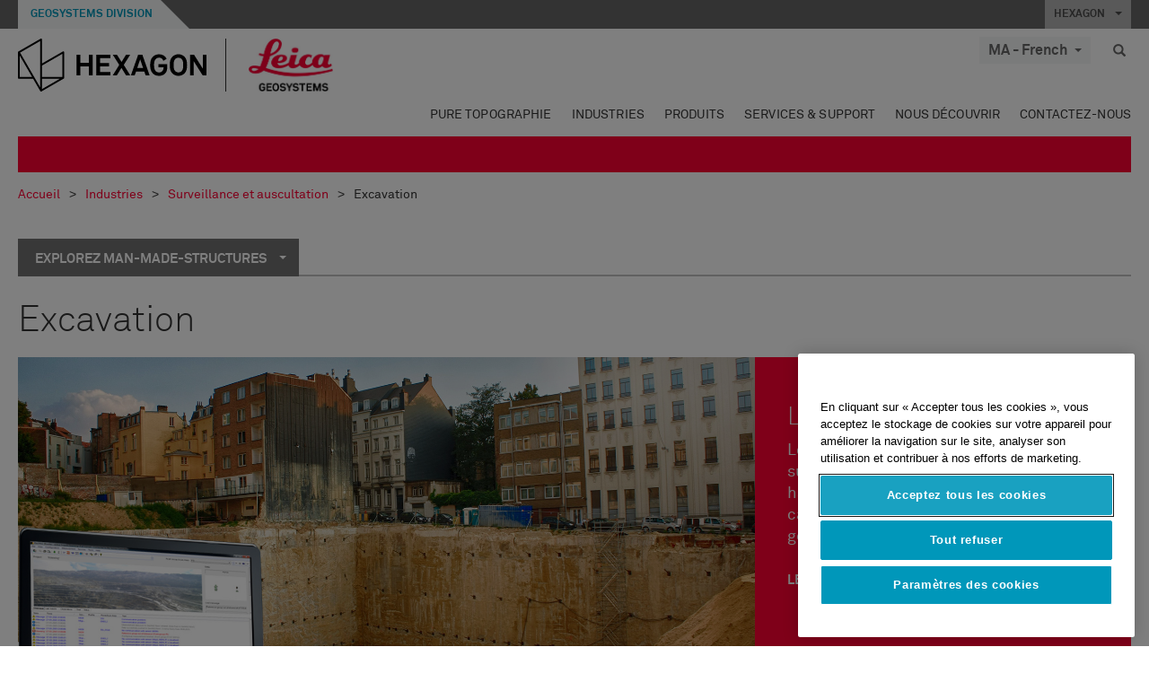

--- FILE ---
content_type: text/html; charset=utf-8
request_url: https://leica-geosystems.com/fr-ma/industries/monitoring-solutions/man-made-structures/excavation
body_size: 25053
content:

<!DOCTYPE html>
<html lang="fr-MA">
<head>

    <!-- Google Tag Manager -->
<script>(function(w,d,s,l,i){w[l]=w[l]||[];w[l].push({'gtm.start':
new Date().getTime(),event:'gtm.js'});var f=d.getElementsByTagName(s)[0],
j=d.createElement(s),dl=l!='dataLayer'?'&l='+l:'';j.async=true;j.src=
'https://www.googletagmanager.com/gtm.js?id='+i+dl;f.parentNode.insertBefore(j,f);
})(window,document,'script','dataLayer','GTM-5B3WBS');</script>
<!-- End Google Tag Manager -->

<!--Organization Structured Data-->
<script type="application/ld+json">
 { "@context": "http://schema.org",
 "@type": "Organization",
 "name": "Leica Geosystems",
 "legalName" : "Leica Geosystems Holdings AG",
 "url": "https://leica-geosystems.com/",
 "logo": "https://leica-geosystems.com/-/media/Images/LeicaGeosystems/Logos%20and%20Icons/Icons/leica.ashx",
 "foundingDate": "1921",
 "address": {
 "@type": "PostalAddress",
 "streetAddress": "Heinrich-Wild-Strasse 201,",
 "addressLocality": "Heerbrugg",
 "addressRegion": "Heerbrugg",
 "postalCode": "9435,",
 "addressCountry": "Switzerland"
 },
 "sameAs": [ 
 "https://www.facebook.com/LeicaGeosystems/",
 "https://twitter.com/LeicaGeosystems",
 "https://www.instagram.com/leicageosystemsag/",
 "https://www.youtube.com/channel/UCjYDbcBgfWs4P9Hv_XjHFjA"
 ]}
</script>
<!-- End Organization Structured Data -->

<!--Search Structured Data-->
<script type="application/ld+json">
{
  "@context": "https://schema.org",
  "@type": "WebSite",
  "url": "https://leica-geosystems.com/",
  "potentialAction": {
    "@type": "SearchAction",
    "target": "https://leica-geosystems.com/lg-search-results?sc_lang=en#q={search_term_string}",
    "query-input": "required name=search_term_string"
  }
}
</script>
<!-- End Search Structured Data-->        <!--
        Framework: SCF V1 | Theme: Leica Custom 
        Template Name: Product Category Page, {6dfc7851-d9f1-45a4-bb75-9238b4c6ff11}
        Build: #20260106.13
 
        !-->



<meta charset="utf-8">
<meta http-equiv="X-UA-Compatible" content="IE=edge">
<meta name="viewport" content="width=device-width, initial-scale=1, user-scalable=no">
        <link rel="shortcut icon" type="image/x-icon" href="/content/images/favicon/leica/favicon.ico" />



<title>Excavation | Leica Geosystems</title>


    <meta name="keywords" content="Solutions Leica Geosystems - Auscultation - Auscultation géotechnique et structurelle - Ouvrages construits - Excavation">


    <link rel="canonical" href="https://leica-geosystems.com/fr-fr/industries/monitoring-solutions/man-made-structures/excavation" />




<meta property="og:title" content="Excavation" />
<meta property="og:description" content="" />
<meta property="og:url" content="https://leica-geosystems.com/fr-ma/industries/monitoring-solutions/man-made-structures/excavation" />




<meta property="twitter:card" content="" />
<meta property="twitter:title" content="Excavation" />
<meta property="twitter:description" content="" />

<meta property="twitter:url" content="https://leica-geosystems.com/fr-ma/industries/monitoring-solutions/man-made-structures/excavation" />



                <link rel="alternate" href="https://leica-geosystems.com/da/industries/monitoring-solutions/man-made-structures/excavation" hreflang="da" />
                <link rel="alternate" href="https://leica-geosystems.com/fi-fi/industries/monitoring-solutions/man-made-structures/excavation" hreflang="fi-fi" />
                <link rel="alternate" href="https://leica-geosystems.com/fr-fr/industries/monitoring-solutions/man-made-structures/excavation" hreflang="fr-fr" />
                <link rel="alternate" href="https://leica-geosystems.com/de-de/industries/monitoring-solutions/man-made-structures/excavation" hreflang="de-de" />
                <link rel="alternate" href="https://leica-geosystems.com/en-in/industries/monitoring-solutions/man-made-structures/excavation" hreflang="en-in" />
                <link rel="alternate" href="https://leica-geosystems.com/nl-nl/industries/monitoring-solutions/man-made-structures/excavation" hreflang="nl-nl" />
                <link rel="alternate" href="https://leica-geosystems.com/nn-no/industries/monitoring-solutions/man-made-structures/excavation" hreflang="nn-no" />
                <link rel="alternate" href="https://leica-geosystems.com/pl-pl/industries/monitoring-solutions/man-made-structures/excavation" hreflang="pl-pl" />
                <link rel="alternate" href="https://leica-geosystems.com/en-sg/industries/monitoring-solutions/man-made-structures/excavation" hreflang="en-sg" />
                <link rel="alternate" href="https://leica-geosystems.com/es-es/industries/monitoring-solutions/man-made-structures/excavation" hreflang="es-es" />
                <link rel="alternate" href="https://leica-geosystems.com/sv-se/industries/monitoring-solutions/man-made-structures/excavation" hreflang="sv-se" />
                <link rel="alternate" href="https://leica-geosystems.com/en-gb/industries/monitoring-solutions/man-made-structures/excavation" hreflang="en-gb" />
                <link rel="alternate" href="https://leica-geosystems.com/en-us/industries/monitoring-solutions/man-made-structures/excavation" hreflang="en-us" />
                <link rel="alternate" href="https://leica-geosystems.com/de-ch/industries/monitoring-solutions/man-made-structures/excavation" hreflang="de-ch" />
                <link rel="alternate" href="https://leica-geosystems.com/fr-ch/industries/monitoring-solutions/man-made-structures/excavation" hreflang="fr-ch" />
                <link rel="alternate" href="https://leica-geosystems.com/de-at/industries/monitoring-solutions/man-made-structures/excavation" hreflang="de-at" />
                <link rel="alternate" href="https://leica-geosystems.com/nl-be/industries/monitoring-solutions/man-made-structures/excavation" hreflang="nl-be" />
                <link rel="alternate" href="https://leica-geosystems.com/fr-be/industries/monitoring-solutions/man-made-structures/excavation" hreflang="fr-be" />
                <link rel="alternate" href="https://leica-geosystems.com/pt-br/industries/monitoring-solutions/man-made-structures/excavation" hreflang="pt-br" />
                <link rel="alternate" href="https://leica-geosystems.com/es-cl/industries/monitoring-solutions/man-made-structures/excavation" hreflang="es-cl" />
                <link rel="alternate" href="https://leica-geosystems.com/hu-hu/industries/monitoring-solutions/man-made-structures/excavation" hreflang="hu-hu" />
                <link rel="alternate" href="https://leica-geosystems.com/it-it/industries/monitoring-solutions/man-made-structures/excavation" hreflang="it-it" />
                <link rel="alternate" href="https://leica-geosystems.com/ja-jp/industries/monitoring-solutions/man-made-structures/excavation" hreflang="ja-jp" />
                <link rel="alternate" href="https://leica-geosystems.com/ru/industries/monitoring-solutions/man-made-structures/excavation" hreflang="ru" />
                <link rel="alternate" href="https://leica-geosystems.com/ko-kr/industries/monitoring-solutions/man-made-structures/excavation" hreflang="ko-kr" />
                <link rel="alternate" href="https://leica-geosystems.com/es-mx/industries/monitoring-solutions/man-made-structures/excavation" hreflang="es-mx" />
                <link rel="alternate" href="https://leica-geosystems.com/industries/monitoring-solutions/man-made-structures/excavation" hreflang="x-default" />

    
<!-- Bootstrap -->

<link rel="stylesheet" href="https://cdnjs.cloudflare.com/ajax/libs/jqueryui/1.12.1/jquery-ui.min.css" integrity="sha256-rByPlHULObEjJ6XQxW/flG2r+22R5dKiAoef+aXWfik=" crossorigin="anonymous" />

    <link href="/Styles/styles.min.css?v=10.3.0" rel="stylesheet">
    <link href="/Styles/coveoStyles.min.css?v=10.3.0" rel="stylesheet">



<link rel="stylesheet" href="https://cdnjs.cloudflare.com/ajax/libs/malihu-custom-scrollbar-plugin/3.1.5/jquery.mCustomScrollbar.min.css"
      integrity="sha256-JHGEmB629pipTkMag9aMaw32I8zle24p3FpsEeI6oZU=" crossorigin="anonymous" />

<link rel="stylesheet" href="https://cdnjs.cloudflare.com/ajax/libs/OwlCarousel2/2.3.4/assets/owl.carousel.min.css" integrity="sha256-UhQQ4fxEeABh4JrcmAJ1+16id/1dnlOEVCFOxDef9Lw=" crossorigin="anonymous" />
<link rel="stylesheet" href="https://cdnjs.cloudflare.com/ajax/libs/OwlCarousel2/2.3.4/assets/owl.theme.default.min.css" integrity="sha256-kksNxjDRxd/5+jGurZUJd1sdR2v+ClrCl3svESBaJqw=" crossorigin="anonymous" />


<script src="https://cdnjs.cloudflare.com/ajax/libs/jquery/3.4.1/jquery.min.js" integrity="sha256-CSXorXvZcTkaix6Yvo6HppcZGetbYMGWSFlBw8HfCJo=" crossorigin="anonymous"></script>

        <link href="/Themes/Leica/Styles/leica.min.css?v=10.3.0" rel="stylesheet">

<!-- HTML5 shim and Respond.js for IE8 support of HTML5 elements and media queries -->
<!-- WARNING: Respond.js doesn't work if you view the page via file:// -->
<!--[if lt IE 9]>
    <script src="https://oss.maxcdn.com/html5shiv/3.7.2/html5shiv.min.js"></script>
    <script src="https://oss.maxcdn.com/respond/1.4.2/respond.min.js"></script>
<![endif]-->

</head>


<body  class=sticky-header-body>
    <!-- BEGIN NOINDEX -->
    



<!-- Google Tag Manager (noscript) -->
<noscript><iframe src="https://www.googletagmanager.com/ns.html?id=GTM-5B3WBS"
height="0" width="0" style="display:none;visibility:hidden"></iframe></noscript>
<!-- End Google Tag Manager (noscript) -->


    <!-- END NOINDEX -->
    <div class="loggedinas"></div>
    



<!-- BEGIN NOINDEX -->
    <header>
        <div id="header" class="navbar navbar-default navbar-fixed-top">



            <!-- Umbrella nav -->


        <div class="umbrella-nav">
            <div class="top">
                <div class="container">
                        <div class="microsite-header hidden-xs hidden-sm">
                            <h5><a href='https://hexagon.com/fr/about/divisions/geosystems' target='_blank'>Geosystems Division</a></h5>
                        </div>
                    
                    <div class="pull-right">

                        




                        <a class="umbrella-expander" data-toggle="collapse" data-target="#umbrella" aria-expanded="false" aria-controls="collapseExample">HEXAGON <span class="caret"></span></a>
                    </div>
                    <div class="microsite-header-mobile umbrella-expander" data-toggle="collapse" data-target="#umbrella" aria-expanded="false" aria-controls="collapseExample">
                        <span class="microsite-header-mobile-data"></span>
                    </div>
                </div>
            </div>
            <div id="umbrella" class="sticky-max-ht collapse">
                <div class="container">
                    <div class="row">
                        <div class="col-lg-4 col-md-4 col-sm-4 left-nav-title">
                            <h2>EXPLORE HEXAGON</h2>
                        </div>
                        <div class="col-lg-8 col-md-8 col-sm-8 col-xs-12 visible-lg visible-sm visible-md right-nav-title">
                            <h2>HEXAGON&#39;S DIVISIONS</h2>
                        </div>
                        <div class="col-lg-4 col-md-4 col-sm-4 left-nav">
                            <div class="seperatorLine"></div>
                            <div class="row">



    <div id="{5C979B31-C1A1-4982-8F39-E105687F411E}" class="col-lg-6 col-md-6 col-sm-12 col-xs-12 umbrella-pod ">


        <div class="thumbnail module  multi-callout  module-core-theme  ">
            

                <div class="media-content image">
                            <a href=https://hexagon.com/company/our-story target=_blank class="" >
                                
<img src="/-/media/images/global components/umbrella/new/our-story.ashx?iar=0&amp;sc_lang=fr-ma&amp;hash=B314C77A4EEC0E417DDB18265AF90CFB" class="img-responsive hidden-xs" alt="Notre histoire" />

                            </a>

                </div>
                                <div class="caption">
                        <div class="text">
                            <h3>
                                <a href=https://hexagon.com/company/our-story target=_blank>
                                    
NOTRE HISTOIRE                                </a>
                            </h3>
                            <div class="mobile-version abstract-txt">
                                
                            </div>
                            <div class="desktop-version abstract-txt">
                                
                            </div>
                        </div>
                    </div>
                                <div class="buttons">
                        <div class="btn-wrap">
<a href="https://hexagon.com/company/our-story" class="btn btn-primary linkBtn" target="_blank" rel="noopener noreferrer" role="button" ></a>                        </div>
                    </div>

        </div>
    </div>



    <div id="{15BB3A6A-3060-4964-AD4E-4C67BB28E54A}" class="col-lg-6 col-md-6 col-sm-12 col-xs-12 umbrella-pod ">


        <div class="thumbnail module  multi-callout  module-core-theme  ">
            

                <div class="media-content image">
                            <a href=https://hexagon.com/solutions target=_blank class="" >
                                
<img src="/-/media/images/global components/umbrella/new/solutions.ashx?h=428&amp;iar=0&amp;w=800&amp;sc_lang=fr-ma&amp;hash=B1AF317FA47761EC1293ACD328F38420" class="img-responsive hidden-xs" alt="Solutions" />

                            </a>

                </div>
                                <div class="caption">
                        <div class="text">
                            <h3>
                                <a href=https://hexagon.com/solutions target=_blank>
                                    
SOLUTIONS                                </a>
                            </h3>
                            <div class="mobile-version abstract-txt">
                                
                            </div>
                            <div class="desktop-version abstract-txt">
                                
                            </div>
                        </div>
                    </div>
                                <div class="buttons">
                        <div class="btn-wrap">
<a href="https://hexagon.com/solutions" class="btn btn-primary linkBtn" target="_blank" rel="noopener noreferrer" role="button" ></a>                        </div>
                    </div>

        </div>
    </div>



    <div id="{05325F99-F4BF-40A1-8AB2-F62C13B1F610}" class="col-lg-6 col-md-6 col-sm-12 col-xs-12 umbrella-pod ">


        <div class="thumbnail module  multi-callout  module-core-theme  ">
            

                <div class="media-content image">
                            <a href=https://hexagon.com/company/sustainability target=_blank class="" >
                                
<img src="/-/media/images/global components/umbrella/new/sustainability.ashx?h=428&amp;iar=0&amp;w=800&amp;sc_lang=fr-ma&amp;hash=131C6AAC0FD4C88349E610E8251A9234" class="img-responsive hidden-xs" alt="Durabilité" />

                            </a>

                </div>
                                <div class="caption">
                        <div class="text">
                            <h3>
                                <a href=https://hexagon.com/company/sustainability target=_blank>
                                    
DURABILITÉ                                </a>
                            </h3>
                            <div class="mobile-version abstract-txt">
                                
                            </div>
                            <div class="desktop-version abstract-txt">
                                
                            </div>
                        </div>
                    </div>
                                <div class="buttons">
                        <div class="btn-wrap">
<a href="https://hexagon.com/company/sustainability" class="btn btn-primary linkBtn" target="_blank" rel="noopener noreferrer" role="button" ></a>                        </div>
                    </div>

        </div>
    </div>



    <div id="{97B6B6D8-9F6A-453E-80FE-D6FD8AF977FE}" class="col-lg-6 col-md-6 col-sm-12 col-xs-12 umbrella-pod ">


        <div class="thumbnail module  multi-callout  module-core-theme  ">
            

                <div class="media-content image">
                            <a href=https://hxgnspotlight.com/ target=_blank class="" >
                                
<img src="/-/media/images/global components/umbrella/hxgn_spotlight.ashx?h=428&amp;iar=0&amp;w=800&amp;sc_lang=fr-ma&amp;hash=47C65B0C8DB74F101860ECE09A6B5B6C" class="img-responsive hidden-xs" alt="Hxgn Spotlight" />

                            </a>

                </div>
                                <div class="caption">
                        <div class="text">
                            <h3>
                                <a href=https://hxgnspotlight.com/ target=_blank>
                                    
HxGN SPOTLIGHT                                </a>
                            </h3>
                            <div class="mobile-version abstract-txt">
                                
                            </div>
                            <div class="desktop-version abstract-txt">
                                
                            </div>
                        </div>
                    </div>
                                <div class="buttons">
                        <div class="btn-wrap">
<a href="https://hxgnspotlight.com/" class="btn btn-primary linkBtn" target="_blank" title="Learn More" rel="noopener noreferrer" role="button" >Learn More</a>                        </div>
                    </div>

        </div>
    </div>

                            </div>
                        </div>
                        <div class="col-xs-12 visible-xs right-nav-title">
                            <h2>HEXAGON&#39;S DIVISIONS</h2>
                        </div>
                        <div class="col-lg-8 col-md-8 col-sm-8 col-xs 12 right-nav">
                            <div class="row">



    <div id="{F42B5D27-52EE-4EF9-8419-13B8208B3D99}" class="col-lg-3 col-md-3 col-sm-6 col-xs-12 umbrella-pod ">


        <div class="thumbnail module  multi-callout  module-Hexagon  ">
            

                <div class="media-content image">
                            <a href=https://hexagon.com/company/divisions/agriculture target=_blank class="" >
                                
<img src="/-/media/images/global components/umbrella/new/pod_ag.ashx?h=100&amp;iar=0&amp;w=190&amp;hash=ABF8A0652B5DF20966F30792B6280E6C" class="img-responsive hidden-xs" alt="" />

                            </a>

                </div>
                                <div class="caption">
                        <div class="text">
                            <h3>
                                <a href=https://hexagon.com/company/divisions/agriculture target=_blank>
                                    
AGRICULTURE                                </a>
                            </h3>
                            <div class="mobile-version abstract-txt">
                                
                            </div>
                            <div class="desktop-version abstract-txt">
                                
                            </div>
                        </div>
                    </div>
                                <div class="buttons">
                        <div class="btn-wrap">
<a href="https://hexagon.com/company/divisions/agriculture" class="btn btn-primary linkBtn" target="_blank" rel="noopener noreferrer" role="button" >Hexagon Agriculture</a>                        </div>
                    </div>

        </div>
    </div>



    <div id="{37AD0BAB-41BE-43F6-8F87-10D2C3A070C5}" class="col-lg-3 col-md-3 col-sm-6 col-xs-12 umbrella-pod ">


        <div class="thumbnail module  multi-callout  module-Hexagon  ">
            

                <div class="media-content image">
                            <a href=https://hexagon.com/company/divisions/asset-lifecycle-intelligence target=_blank class="" >
                                
<img src="/-/media/images/global components/umbrella/new/pod_ppm.ashx?h=100&amp;iar=0&amp;w=190&amp;hash=E6AFBE31202B34E80FBA623884DB4EBA" class="img-responsive hidden-xs" alt="Hexagon Geospatial" />

                            </a>

                </div>
                                <div class="caption">
                        <div class="text">
                            <h3>
                                <a href=https://hexagon.com/company/divisions/asset-lifecycle-intelligence target=_blank>
                                    
PPM                                </a>
                            </h3>
                            <div class="mobile-version abstract-txt">
                                
                            </div>
                            <div class="desktop-version abstract-txt">
                                
                            </div>
                        </div>
                    </div>
                                <div class="buttons">
                        <div class="btn-wrap">
<a href="https://hexagon.com/company/divisions/asset-lifecycle-intelligence" class="btn btn-primary linkBtn" target="_blank" rel="noopener noreferrer" role="button" >PPM</a>                        </div>
                    </div>

        </div>
    </div>



    <div id="{7988C4F1-34CA-46E8-B88F-88B4622884E5}" class="col-lg-3 col-md-3 col-sm-6 col-xs-12 umbrella-pod ">


        <div class="thumbnail module  multi-callout  module-Hexagon  ">
            

                <div class="media-content image">
                            <a href=https://hexagon.com/company/divisions/autonomy-and-positioning target=_blank class="" >
                                
<img src="/-/media/images/global components/umbrella/new/pod_pi.ashx?h=100&amp;iar=0&amp;w=190&amp;hash=6D1378409BDFE8BCD2FA08AB4242B991" class="img-responsive hidden-xs" alt="Hexagon Geospatial" />

                            </a>

                </div>
                                <div class="caption">
                        <div class="text">
                            <h3>
                                <a href=https://hexagon.com/company/divisions/autonomy-and-positioning target=_blank>
                                    
AUTONOMY & POSITIONING                                </a>
                            </h3>
                            <div class="mobile-version abstract-txt">
                                
                            </div>
                            <div class="desktop-version abstract-txt">
                                
                            </div>
                        </div>
                    </div>
                                <div class="buttons">
                        <div class="btn-wrap">
<a href="https://hexagon.com/company/divisions/autonomy-and-positioning" class="btn btn-primary linkBtn" target="_blank" rel="noopener noreferrer" role="button" ></a>                        </div>
                    </div>

        </div>
    </div>



    <div id="{C63625C3-D301-4CB9-AA31-F7A7840CECF1}" class="col-lg-3 col-md-3 col-sm-6 col-xs-12 umbrella-pod ">


        <div class="thumbnail module  multi-callout  module-Hexagon  ">
            

                <div class="media-content image">
                            <a href=https://hexagon.com/company/divisions/geosystems target=_blank class="" >
                                
<img src="/-/media/images/global components/umbrella/new/pod_geo.ashx?h=100&amp;iar=0&amp;w=190&amp;hash=AF4BF68E67A0F605BFB70FAD466009A8" class="img-responsive hidden-xs" alt="Hexagon Geospatial" />

                            </a>

                </div>
                                <div class="caption">
                        <div class="text">
                            <h3>
                                <a href=https://hexagon.com/company/divisions/geosystems target=_blank>
                                    
GEOSYSTEMS                                </a>
                            </h3>
                            <div class="mobile-version abstract-txt">
                                
                            </div>
                            <div class="desktop-version abstract-txt">
                                
                            </div>
                        </div>
                    </div>
                                <div class="buttons">
                        <div class="btn-wrap">
<a href="https://hexagon.com/company/divisions/geosystems" class="btn btn-primary linkBtn" target="_blank" rel="noopener noreferrer" role="button" ></a>                        </div>
                    </div>

        </div>
    </div>



    <div id="{E4844C05-6D93-47CE-8DC7-B89173C2F93C}" class="col-lg-3 col-md-3 col-sm-6 col-xs-12 umbrella-pod ">


        <div class="thumbnail module  multi-callout  module-Hexagon  ">
            

                <div class="media-content image">
                            <a href=https://hexagon.com/company/divisions/manufacturing-intelligence target=_blank class="" >
                                
<img src="/-/media/images/global components/umbrella/new/pod_mi.ashx?h=100&amp;iar=0&amp;w=190&amp;hash=6107C41107AF0280640BD9A1AF74EBCD" class="img-responsive hidden-xs" alt="Hexagon Geospatial" />

                            </a>

                </div>
                                <div class="caption">
                        <div class="text">
                            <h3>
                                <a href=https://hexagon.com/company/divisions/manufacturing-intelligence target=_blank>
                                    
MANUFACTURING INTELLIGENCE                                </a>
                            </h3>
                            <div class="mobile-version abstract-txt">
                                
                            </div>
                            <div class="desktop-version abstract-txt">
                                
                            </div>
                        </div>
                    </div>
                                <div class="buttons">
                        <div class="btn-wrap">
<a href="https://hexagon.com/company/divisions/manufacturing-intelligence" class="btn btn-primary linkBtn" target="_blank" title="HexagonMI" rel="noopener noreferrer" role="button" >HexagonMI</a>                        </div>
                    </div>

        </div>
    </div>



    <div id="{26AD2D7F-2B3D-476E-8E17-AB158E6F826C}" class="col-lg-3 col-md-3 col-sm-6 col-xs-12 umbrella-pod ">


        <div class="thumbnail module  multi-callout  module-Hexagon  ">
            

                <div class="media-content image">
                            <a href=https://hexagon.com/company/divisions/mining target=_blank class="" >
                                
<img src="/-/media/images/global components/umbrella/new/pod_min.ashx?h=100&amp;iar=0&amp;w=190&amp;hash=D257564B1943EB0A59F6ABF5F6619876" class="img-responsive hidden-xs" alt="Hexagon Mining" />

                            </a>

                </div>
                                <div class="caption">
                        <div class="text">
                            <h3>
                                <a href=https://hexagon.com/company/divisions/mining target=_blank>
                                    
MINING                                </a>
                            </h3>
                            <div class="mobile-version abstract-txt">
                                
                            </div>
                            <div class="desktop-version abstract-txt">
                                
                            </div>
                        </div>
                    </div>
                                <div class="buttons">
                        <div class="btn-wrap">
<a href="https://hexagon.com/company/divisions/mining" class="btn btn-primary linkBtn" target="_blank" rel="noopener noreferrer" role="button" >En savoir plus</a>                        </div>
                    </div>

        </div>
    </div>



    <div id="{27160BDF-9B44-4A54-A363-24126BAE00A6}" class="col-lg-3 col-md-3 col-sm-6 col-xs-12 umbrella-pod ">


        <div class="thumbnail module  multi-callout  module-Hexagon  ">
            

                <div class="media-content image">
                            <a href=https://hexagon.com/company/divisions/safety-infrastructure-geospatial target=_blank class="" >
                                
<img src="/-/media/images/global components/umbrella/gsp_v2.ashx?h=100&amp;iar=0&amp;w=190&amp;sc_lang=fr-ma&amp;hash=351B4A7E5EBA237BE5C271975123E1F5" class="img-responsive hidden-xs" alt="" />

                            </a>

                </div>
                                <div class="caption">
                        <div class="text">
                            <h3>
                                <a href=https://hexagon.com/company/divisions/safety-infrastructure-geospatial target=_blank>
                                    
SAFETY, INFRASTRUCTURE & GEOSPATIAL                                </a>
                            </h3>
                            <div class="mobile-version abstract-txt">
                                
                            </div>
                            <div class="desktop-version abstract-txt">
                                
                            </div>
                        </div>
                    </div>
                                <div class="buttons">
                        <div class="btn-wrap">
<a href="https://hexagon.com/company/divisions/safety-infrastructure-geospatial" class="btn btn-primary linkBtn" target="_blank" rel="noopener noreferrer" role="button" >En savoir plus</a>                        </div>
                    </div>

        </div>
    </div>



    <div id="{45C0AA6B-BB08-4BED-B8AE-9F4A6467DA51}" class="col-lg-3 col-md-3 col-sm-6 col-xs-12 umbrella-pod ">


        <div class="thumbnail module  multi-callout  module-Hexagon  ">
            

                <div class="media-content image">
                            <a href=https://hexagon.com/company/divisions/xalt-solutions target=_blank class="" >
                                
<img src="/-/media/images/global components/umbrella/xalt.ashx?h=100&amp;iar=0&amp;w=186&amp;sc_lang=fr-ma&amp;hash=54B5A98977CDE52B98442CA546C62E8A" class="img-responsive hidden-xs" alt="XALT" />

                            </a>

                </div>
                                <div class="caption">
                        <div class="text">
                            <h3>
                                <a href=https://hexagon.com/company/divisions/xalt-solutions target=_blank>
                                    
XALT SOLUTIONS                                </a>
                            </h3>
                            <div class="mobile-version abstract-txt">
                                
                            </div>
                            <div class="desktop-version abstract-txt">
                                
                            </div>
                        </div>
                    </div>
                                <div class="buttons">
                        <div class="btn-wrap">
<a href="https://hexagon.com/company/divisions/xalt-solutions" class="btn btn-primary linkBtn" target="_blank" rel="noopener noreferrer" role="button" >XALT</a>                        </div>
                    </div>

        </div>
    </div>
                            </div>
                        </div>
                    </div>
                </div>
            </div>
        </div>
<!-- Ends Umbrella nav -->
            <div class="desktop-header">
                <div class="inner-header">
                    <div class="container">
                        <div class="logos-tools">
                            <div class="logos pull-left">
                                <div class="logo">
    <ul class="list-inline">
            <li>
                <a href="/fr-ma/" target="">
                            <img src="/-/media/images/hexagon_logo/hexagon_logo_balck_svg.ashx?sc_lang=fr-ma" alt="" />
                </a>
            </li>

                    <li>
                        <a href="https://leica-geosystems.com/fr-ma/">
                            <img src="/-/media/images/leicageosystems/logos and icons/icons/leica_geosystems_logo.ashx?sc_lang=fr-ma" alt="Leica Geosystems"  />
                        </a>
                    </li>
    </ul>
</div>






                            </div>
                                <div class="tools visible-lg">
                                    
                                    




    <div class="container-lang">
        <!-- language slector Button -->
        <div class="lang-nav">
            <a href="#" class="language-selector button">MA - French<span class="caret"></span></a>
        </div>
        <!-- mega navigation language -->
        <div class="outerWrapper threeColumn">
            <div class="container-lang">
                <div class="innerWrapper">
                    <!-- header -->
                    <div class="lang-header">
                        <h4>Select Country</h4>
                            <a href="https://leica-geosystems.com/industries/monitoring-solutions/man-made-structures/excavation">Corporate Website (global)</a>
                    </div>
                    <!-- language country list -->
                    <div class="content-nav">
                            <div class="colRegion">
                                <div class="regionHeader">
                                    <img src="/-/media/images/leicageosystems/language region images/leica/map-europe.ashx?sc_lang=fr-ma&amp;hash=D44070C4108675D7CB3B645CBD26D9DB" alt="Europe">
                                    <h3>Europe</h3>
                                </div>
                                <ul>
                                        <li>
                                            <span class="countryLang">Austria</span>
                                            <ul>
                                                            <li><a href="https://leica-geosystems.com/de-at/industries/monitoring-solutions/man-made-structures/excavation">German</a></li>

                                            </ul>
                                        </li>
                                        <li>
                                            <span class="countryLang">Belgium</span>
                                            <ul>
                                                            <li><a href="https://leica-geosystems.com/nl-be/industries/monitoring-solutions/man-made-structures/excavation">Dutch</a></li>
                                                            <li><a href="https://leica-geosystems.com/fr-be/industries/monitoring-solutions/man-made-structures/excavation">French</a></li>

                                            </ul>
                                        </li>
                                        <li>
                                            <span class="countryLang">Denmark</span>
                                            <ul>
                                                            <li><a href="https://leica-geosystems.com/da/industries/monitoring-solutions/man-made-structures/excavation">Danish</a></li>

                                            </ul>
                                        </li>
                                        <li>
                                            <span class="countryLang">Finland</span>
                                            <ul>
                                                            <li><a href="https://leica-geosystems.com/fi-fi/industries/monitoring-solutions/man-made-structures/excavation">Finnish</a></li>

                                            </ul>
                                        </li>
                                        <li>
                                            <span class="countryLang">France</span>
                                            <ul>
                                                            <li><a href="https://leica-geosystems.com/fr-fr/industries/monitoring-solutions/man-made-structures/excavation">French</a></li>

                                            </ul>
                                        </li>
                                        <li>
                                            <span class="countryLang">Germany</span>
                                            <ul>
                                                            <li><a href="https://leica-geosystems.com/de-de/industries/monitoring-solutions/man-made-structures/excavation">German</a></li>

                                            </ul>
                                        </li>
                                        <li>
                                            <span class="countryLang">Hungary</span>
                                            <ul>
                                                            <li><a href="https://leica-geosystems.com/hu-hu/industries/monitoring-solutions/man-made-structures/excavation">Hungarian</a></li>

                                            </ul>
                                        </li>
                                        <li>
                                            <span class="countryLang">Italie</span>
                                            <ul>
                                                            <li><a href="https://leica-geosystems.com/it-it/industries/monitoring-solutions/man-made-structures/excavation">Italian</a></li>

                                            </ul>
                                        </li>
                                        <li>
                                            <span class="countryLang">Pays-Bas</span>
                                            <ul>
                                                            <li><a href="https://leica-geosystems.com/nl-nl/industries/monitoring-solutions/man-made-structures/excavation">Dutch</a></li>

                                            </ul>
                                        </li>
                                        <li>
                                            <span class="countryLang">Norway</span>
                                            <ul>
                                                            <li><a href="https://leica-geosystems.com/nn-no/industries/monitoring-solutions/man-made-structures/excavation">Norwegian</a></li>

                                            </ul>
                                        </li>
                                        <li>
                                            <span class="countryLang">Pologne</span>
                                            <ul>
                                                            <li><a href="https://leica-geosystems.com/pl-pl/industries/monitoring-solutions/man-made-structures/excavation">Polish</a></li>

                                            </ul>
                                        </li>
                                        <li>
                                            <span class="countryLang">Spain</span>
                                            <ul>
                                                            <li><a href="https://leica-geosystems.com/es-es/industries/monitoring-solutions/man-made-structures/excavation">Spanish</a></li>

                                            </ul>
                                        </li>
                                        <li>
                                            <span class="countryLang">Su&#232;de</span>
                                            <ul>
                                                            <li><a href="https://leica-geosystems.com/sv-se/industries/monitoring-solutions/man-made-structures/excavation">Swedish</a></li>

                                            </ul>
                                        </li>
                                        <li>
                                            <span class="countryLang">Suisse</span>
                                            <ul>
                                                            <li><a href="https://leica-geosystems.com/de-ch/industries/monitoring-solutions/man-made-structures/excavation">German</a></li>
                                                            <li><a href="https://leica-geosystems.com/fr-ch/industries/monitoring-solutions/man-made-structures/excavation">French</a></li>

                                            </ul>
                                        </li>
                                        <li>
                                            <span class="countryLang">Royaume-Uni</span>
                                            <ul>
                                                            <li><a href="https://leica-geosystems.com/en-gb/industries/monitoring-solutions/man-made-structures/excavation">English</a></li>

                                            </ul>
                                        </li>
                                </ul>
                            </div>
                            <div class="colRegion">
                                <div class="regionHeader">
                                    <img src="/-/media/images/leicageosystems/language region images/leica/map-usa.ashx?sc_lang=fr-ma&amp;hash=390872395A9B942FDD763782B5396B55" alt="Americas">
                                    <h3>Americas</h3>
                                </div>
                                <ul>
                                        <li>
                                            <span class="countryLang">&#201;tats-Unis</span>
                                            <ul>
                                                            <li><a href="https://leica-geosystems.com/en-us/industries/monitoring-solutions/man-made-structures/excavation">English </a></li>

                                            </ul>
                                        </li>
                                        <li>
                                            <span class="countryLang">Canada</span>
                                            <ul>
                                                            <li><a href="https://leica-geosystems.com/en-us/industries/monitoring-solutions/man-made-structures/excavation">English </a></li>

                                            </ul>
                                        </li>
                                        <li>
                                            <span class="countryLang">Brazil</span>
                                            <ul>
                                                            <li><a href="https://leica-geosystems.com/pt-br/industries/monitoring-solutions/man-made-structures/excavation">Portuguese</a></li>

                                            </ul>
                                        </li>
                                        <li>
                                            <span class="countryLang">Central America</span>
                                            <ul>
                                                            <li><a href="https://leica-geosystems.com/es-mx/industries/monitoring-solutions/man-made-structures/excavation">Spanish</a></li>

                                            </ul>
                                        </li>
                                        <li>
                                            <span class="countryLang">South America</span>
                                            <ul>
                                                            <li><a href="https://leica-geosystems.com/es-cl/industries/monitoring-solutions/man-made-structures/excavation">Spanish</a></li>

                                            </ul>
                                        </li>
                                </ul>
                            </div>
                            <div class="colRegion">
                                <div class="regionHeader">
                                    <img src="/-/media/images/leicageosystems/language region images/leica/map-asia.ashx?sc_lang=fr-ma&amp;hash=879794AD2400DCB6AED3B100AB25B9AF" alt="Asia">
                                    <h3>Asia</h3>
                                </div>
                                <ul>
                                        <li>
                                            <span class="countryLang">China</span>
                                            <ul>
                                                            <li><a href="http://www.leica-geosystems.com.cn" target="">China</a></li>

                                            </ul>
                                        </li>
                                        <li>
                                            <span class="countryLang">India</span>
                                            <ul>
                                                            <li><a href="https://leica-geosystems.com/en-in/industries/monitoring-solutions/man-made-structures/excavation">English</a></li>

                                            </ul>
                                        </li>
                                        <li>
                                            <span class="countryLang">Japan</span>
                                            <ul>
                                                            <li><a href="https://leica-geosystems.com/ja-jp/industries/monitoring-solutions/man-made-structures/excavation">Japanese</a></li>

                                            </ul>
                                        </li>
                                        <li>
                                            <span class="countryLang">Korea</span>
                                            <ul>
                                                            <li><a href="https://leica-geosystems.com/ko-kr/industries/monitoring-solutions/man-made-structures/excavation">Korean</a></li>

                                            </ul>
                                        </li>
                                        <li>
                                            <span class="countryLang">Singapore</span>
                                            <ul>
                                                            <li><a href="https://leica-geosystems.com/en-sg/industries/monitoring-solutions/man-made-structures/excavation">English</a></li>

                                            </ul>
                                        </li>
                                        <li>
                                            <span class="countryLang">Kazakhstan</span>
                                            <ul>
                                                            <li><a href="https://leica-geosystems.com/ru/industries/monitoring-solutions/man-made-structures/excavation">Russian</a></li>

                                            </ul>
                                        </li>
                                </ul>
                            </div>
                            <div class="colRegion">
                                <div class="regionHeader">
                                    <img src="/-/media/images/leicageosystems/language region images/leica/map-africa.ashx?sc_lang=fr-ma&amp;hash=1EBF5C1BA121C225BBB09152FC9D32E2" alt="Africa">
                                    <h3>Africa</h3>
                                </div>
                                <ul>
                                        <li>
                                            <span class="countryLang">Africa</span>
                                            <ul>
                                                            <li><a href="https://leica-geosystems.com/fr-ma/industries/monitoring-solutions/man-made-structures/excavation">French</a></li>

                                            </ul>
                                        </li>
                                        <li>
                                            <span class="countryLang">South Africa</span>
                                            <ul>
                                                            <li><a href="https://leica-geosystems.com/en-za/industries/monitoring-solutions/man-made-structures/excavation">English</a></li>

                                            </ul>
                                        </li>
                                </ul>
                            </div>
                    </div>
                </div>
            </div>
        </div>
    </div>

                                    




<div class="custom-search">
    <form method="get"
          action="/fr-ma/search-results"
          class="header-search-form">
        <input type="text"
               name="keyword"
               class="search-input"
               placeholder="Rechercher"
               value="" />
        
        <span class="search-iconbox"></span>
        <button type="submit" class="search-submit"><span class="glyphicon glyphicon-search search-icon"></span></button>

    </form>
</div>
                                </div>
                            <!-- Mobile hamburger Icon -->
                            <div class="icon-menu pull-right visible-xs visible-sm visible-md">
                                <button type="button" class="mob-menu" data-toggle="offcanvas">
                                    <span class="icon-bar"></span>
                                    <span class="icon-bar"></span>
                                    <span class="icon-bar"></span>
                                </button>
                            </div>
                            <!-- Ends Mobile hamburger Icon -->
                        </div>
                        
                        <div class="items-nav">
                            <div class="tools-nav pull-right visible-lg">
                                <nav role="navigation">
    <div class="nav-links">
        <ul class="list-inline">
            <li>
                    <a href="/fr-ma/pure-surveying" data-section="" >
                        Pure Topographie
                    </a>
            </li>
            <li>
                    <a href="/fr-ma/industries" data-section="82C47722A4874CAB8634E231FD28317B" class=active-page>
                        Industries
                    </a>
            </li>
            <li>
                    <a href="/fr-ma/products" data-section="129425A9D9E04C968AD62F4DD8A140A5" >
                        Produits
                    </a>
            </li>
            <li>
                    <a href="/fr-ma/services-and-support" data-section="0BD503FA435246F88B94D629F45C7F0F" >
                        Services & Support
                    </a>
            </li>
            <li>
                    <a href="/fr-ma/about-us" data-section="763D9BC842E547FBAAA8EFAD05A8710B" >
                        Nous découvrir
                    </a>
            </li>
            <li>
                    <a href="/fr-ma/contact-us" data-section="C32ECDDFACAC4A7B984DFA84B887D04A" >
                        Contactez-nous
                    </a>
            </li>
        </ul>
    </div>
</nav>
                            </div>
                        </div>
                    </div>
                </div>
                
<div class="outter-header">
    <div class="container">
        <div class="sub-nav">
            <a href="#" class="close icon-gen">Close</a>
                    <div class="sub-nav-container" data-sectioncontent="82C47722A4874CAB8634E231FD28317B" data-navigationtitle="Industries">
                        <div class="sub-nav-header">
                            <ul class="list-inline">
                            </ul>
                            <div class="scroll-buttons">
                                <span><i class="scroll-top-button"></i></span>
                                <span><i class="scroll-bottom-button"></i></span>
                            </div>
                        </div>
                                                    <div class="sub-nav-content">

                                    <div class="view-content active" data-viewcontent="">
                                        <div class="filters-col">
                                            <ul class="list-unstyled">
                                                        <li>
                                                            <a href="/fr-ma/industries/pure-surveying" class="active " data-sub="F3EA5C0B393A48FAA6EE4497A60AEBA8" target="_self">Pure Topographie</a>
                                                        </li>
                                                        <li>
                                                            <a href="/fr-ma/industries/public-safety-security-and-forensics" class=" " data-sub="8DA904FF7AEB4954AE409A906142EDDC" target="_self">S&#233;curit&#233; publique</a>
                                                        </li>
                                                        <li>
                                                            <a href="/fr-ma/industries/reality-capture" class=" " data-sub="1AC1865129E547E7A7F11244CDCD4389" target="_self">Capture de la r&#233;alit&#233;</a>
                                                        </li>
                                                        <li>
                                                            <a href="/fr-ma/industries/building" class=" " data-sub="CE1DBFBA40224A5F9C2687804B65D2EF" target="_self">B&#226;timent</a>
                                                        </li>
                                                        <li>
                                                            <a href="/fr-ma/industries/heavy-construction" class=" " data-sub="BAD590F594F34CC78F0138B5820BBF1C" target="_self">Travaux Publics et G&#233;nie Civil</a>
                                                        </li>
                                                        <li>
                                                            <a href="/fr-ma/industries/transportation" class=" " data-sub="436E311D892A4A13B8826DFF370255DF" target="_self">Transport</a>
                                                        </li>
                                                        <li>
                                                            <a href="/fr-ma/industries/power-and-plant" class=" " data-sub="EA1BCC9014624720AB9F8D2543DBC086" target="_self">Energie et Industrie</a>
                                                        </li>
                                                        <li>
                                                            <a href="/fr-ma/industries/monitoring-solutions" class=" active-section" data-sub="253EE9DC18AE48FC8C0DCAE9C8D05F76" target="_self">Surveillance et auscultation </a>
                                                        </li>
                                                        <li>
                                                            <a href="https://entertainment.leica-geosystems.com/" class=" " data-sub="837422FF8E684978ACC8AD5C8B2EF035" target="_self">Media and entertainment</a>
                                                        </li>
                                                        <li>
                                                            <a href="/fr-ma/industries/utilities" class=" " data-sub="2A47D718986447DFA37DB6387B23AEC2" target="_self">Services Publics</a>
                                                        </li>
                                                        <li>
                                                            <a href="/fr-ma/industries/mining" class=" " data-sub="FFFF0021AB8A416FB6420D018EBA23F4" target="_self">Exploitation mini&#232;re</a>
                                                        </li>
                                                        <li>
                                                            <a href="/fr-ma/industries/agriculture" class=" " data-sub="98661D940B6C4A389E14B052F6EF3A98" target="_self">Agriculture</a>
                                                        </li>
                                                        <li>
                                                            <a href="/fr-ma/industries/natural-resources" class=" " data-sub="518503EFAEB3410A9E9D1A9B5FC65F99" target="_self">Ressources Naturelles</a>
                                                        </li>
                                                        <li>
                                                            <a href="/fr-ma/industries/science-and-education" class=" " data-sub="5D5D127B7FE146A7AC59B945024B48EA" target="_self">Science &amp; Education</a>
                                                        </li>
                                                        <li>
                                                            <a href="/fr-ma/industries/sports-and-events" class=" " data-sub="B17243CBECE6451580D248ABEF076341" target="_self">Sport et Divertissement</a>
                                                        </li>
                                            </ul>
                                        </div>
                                            <div class="list-col active " data-subcontent="F3EA5C0B393A48FAA6EE4497A60AEBA8">
                                                <ul class="list-unstyled">

                                                                <li>
                                                                    <a href="/fr-ma/industries/pure-surveying/survey-dna"  target="_self">La mesure&#160;: notre ADN</a>
                                                                </li>
                                                                <li>
                                                                    <a href="/fr-ma/industries/pure-surveying/get-inspired-to-grow-your-business"  target="_self">D&#233;veloppez votre entreprise</a>
                                                                </li>
                                                                <li>
                                                                    <a href="/fr-ma/industries/pure-surveying/surveying-solutions"  target="_self">Surveying solutions</a>
                                                                </li>
                                                                <li>
                                                                    <a href="/fr-ma/industries/pure-surveying/improve-your-skills"  target="_self">Improve your skills</a>
                                                                </li>
                                                                <li>
                                                                    <a href="/fr-ma/industries/pure-surveying/learning-centre"  target="_self">Resource Library</a>
                                                                </li>

                                                </ul>
                                            </div>
                                            <div class="list-col  " data-subcontent="8DA904FF7AEB4954AE409A906142EDDC">
                                                <ul class="list-unstyled">

                                                                <li>
                                                                    <a href="/fr-ma/industries/public-safety-security-and-forensics/why-choose-us"  target="_self">Pourquoi nous choisir</a>
                                                                </li>
                                                                <li>
                                                                    <a href="/fr-ma/industries/public-safety-security-and-forensics/applications-in-public-safety"  target="_self">Applications</a>
                                                                </li>
                                                                <li>
                                                                    <a href="/fr-ma/industries/public-safety-security-and-forensics/solutions"  target="_self">Solutions</a>
                                                                </li>
                                                                <li>
                                                                    <a href="/fr-ma/industries/public-safety-security-and-forensics/learning-centre-for-public-safety-professionals"  target="_self">Centre de formation</a>
                                                                </li>

                                                </ul>
                                                    <div class="bottom-list">
                                                        <ul class="list-inline">
                                                                <li><a href="/fr-ma/case-studies/public-safety" target="_self">&#201;tudes de cas</a></li>
                                                        </ul>
                                                    </div>
                                            </div>
                                            <div class="list-col  " data-subcontent="1AC1865129E547E7A7F11244CDCD4389">
                                                <ul class="list-unstyled">

                                                                <li>
                                                                    <a href="/fr-ma/industries/reality-capture/digital-world"  target="_self">Monde Num&#233;rique</a>
                                                                </li>
                                                                <li>
                                                                    <a href="/fr-ma/industries/reality-capture/digital-infrastructure"  target="_self">Infrastucture Num&#233;rique</a>
                                                                </li>
                                                                <li>
                                                                    <a href="/fr-ma/industries/reality-capture/digital-city"  target="_self">Ville Num&#233;rique</a>
                                                                </li>
                                                                <li>
                                                                    <a href="/fr-ma/industries/reality-capture/digital-building"  target="_self">B&#226;timent Num&#233;rique</a>
                                                                </li>
                                                                <li>
                                                                    <a href="/fr-ma/industries/reality-capture/digital-sea-and-river-floor"  target="_self">Fonds Marins Num&#233;riques</a>
                                                                </li>
                                                                <li>
                                                                    <a href="/fr-ma/industries/reality-capture/state-of-the-art-mapping"  target="_self">Cartographie de pointe</a>
                                                                </li>

                                                </ul>
                                            </div>
                                            <div class="list-col  " data-subcontent="CE1DBFBA40224A5F9C2687804B65D2EF">
                                                <ul class="list-unstyled">

                                                                <li>
                                                                    <a href="/fr-ma/industries/building/utility-detection"  target="_self">Detection Solutions</a>
                                                                </li>
                                                                <li>
                                                                    <a href="/fr-ma/industries/building/commercial"  target="_self">Commercial</a>
                                                                </li>
                                                                <li>
                                                                    <a href="/fr-ma/industries/building/residential"  target="_self">R&#233;sidentiel</a>
                                                                </li>
                                                                <li>
                                                                    <a href="/fr-ma/industries/building/building-sw-solutions-fr"  target="_self">Empowering the construction site with TOPOCENTER</a>
                                                                </li>

                                                </ul>
                                            </div>
                                            <div class="list-col  " data-subcontent="BAD590F594F34CC78F0138B5820BBF1C">
                                                <ul class="list-unstyled">

                                                                <li>
                                                                    <a href="/fr-ma/industries/heavy-construction/airports"  target="_self">A&#233;roports</a>
                                                                </li>
                                                                <li>
                                                                    <a href="/fr-ma/industries/heavy-construction/bridges"  target="_self">Ponts</a>
                                                                </li>
                                                                <li>
                                                                    <a href="/fr-ma/industries/heavy-construction/dams"  target="_self">Barrages</a>
                                                                </li>
                                                                <li>
                                                                    <a href="/fr-ma/industries/heavy-construction/highways"  target="_self">Nos technologies transforment la construction de route Comment la technologie fa&#231;onne le paysage mondial</a>
                                                                </li>
                                                                <li>
                                                                    <a href="/fr-ma/industries/heavy-construction/ports-and-canals"  target="_self">Ports et canaux</a>
                                                                </li>
                                                                <li>
                                                                    <a href="/fr-ma/industries/heavy-construction/rail"  target="_self">Rail</a>
                                                                </li>
                                                                <li>
                                                                    <a href="/fr-ma/industries/heavy-construction/tunnel"  target="_self">Tunnels</a>
                                                                </li>
                                                                <li>
                                                                    <a href="/fr-ma/industries/heavy-construction/the-value-of-reality-capture-in-heavy-construction"  target="_self">Valeur ajout&#233;e de la capture de la r&#233;alit&#233; dans les travaux publics</a>
                                                                </li>

                                                </ul>
                                            </div>
                                            <div class="list-col  " data-subcontent="436E311D892A4A13B8826DFF370255DF">
                                                <ul class="list-unstyled">

                                                                <li>
                                                                    <a href="/fr-ma/industries/transportation/highways"  target="_self">Autoroutes</a>
                                                                </li>
                                                                <li>
                                                                    <a href="/fr-ma/industries/transportation/rail"  target="_self">Rail</a>
                                                                </li>
                                                                <li>
                                                                    <a href="/fr-ma/industries/transportation/bridges"  target="_self">Ponts</a>
                                                                </li>
                                                                <li>
                                                                    <a href="/fr-ma/industries/transportation/airports"  target="_self">A&#233;roports</a>
                                                                </li>
                                                                <li>
                                                                    <a href="/fr-ma/industries/transportation/ports-and-canals"  target="_self">Ports et canaux</a>
                                                                </li>
                                                                <li>
                                                                    <a href="/fr-ma/industries/transportation/tunnels"  target="_self">Tunnels</a>
                                                                </li>

                                                </ul>
                                            </div>
                                            <div class="list-col  " data-subcontent="EA1BCC9014624720AB9F8D2543DBC086">
                                                <ul class="list-unstyled">

                                                                <li>
                                                                    <a href="/fr-ma/industries/power-and-plant/survey-and-engineering"  target="_self">Relev&#233;s pour les applications industrielles</a>
                                                                </li>
                                                                <li>
                                                                    <a href="http://ppm.intergraph.com/"  target="_blank">Hexagon Process, Power &amp; Marine </a>
                                                                </li>

                                                </ul>
                                            </div>
                                            <div class="list-col  " data-subcontent="253EE9DC18AE48FC8C0DCAE9C8D05F76">
                                                <ul class="list-unstyled">

                                                                <li>
                                                                    <a href="/fr-ma/industries/monitoring-solutions/buildings-and-structures"  target="_self">B&#226;timents et structures</a>
                                                                </li>
                                                                <li>
                                                                    <a href="/fr-ma/industries/monitoring-solutions/energy-infrastructure"  target="_self">Infrastructures &#233;nerg&#233;tiques</a>
                                                                </li>
                                                                <li>
                                                                    <a href="/fr-ma/industries/monitoring-solutions/environmental-monitoring"  target="_self">Surveillance environnementale</a>
                                                                </li>
                                                                <li>
                                                                    <a href="/fr-ma/industries/monitoring-solutions/mining-industry"  target="_self">Mines</a>
                                                                </li>
                                                                <li>
                                                                    <a href="/fr-ma/industries/monitoring-solutions/transportation-infrastructure"  target="_self">Infrastructures de transports</a>
                                                                </li>

                                                </ul>
                                                    <div class="bottom-list">
                                                        <ul class="list-inline">
                                                                <li><a href="/fr-ma/case-studies/monitoring" target="_self">Case Studies</a></li>
                                                        </ul>
                                                    </div>
                                            </div>
                                            <div class="list-col  " data-subcontent="837422FF8E684978ACC8AD5C8B2EF035">
                                                <ul class="list-unstyled">

                                                        <li><a href="https://entertainment.leica-geosystems.com/" target="_self">Media and entertainment</a></li>

                                                </ul>
                                            </div>
                                            <div class="list-col  " data-subcontent="2A47D718986447DFA37DB6387B23AEC2">
                                                <ul class="list-unstyled">

                                                                <li>
                                                                    <a href="/fr-ma/industries/utilities/utility-detection"  target="_self">Utility detection for avoidance and mapping</a>
                                                                </li>
                                                                <li>
                                                                    <a href="/fr-ma/industries/utilities/telecommunications"  target="_self">T&#233;l&#233;communications</a>
                                                                </li>
                                                                <li>
                                                                    <a href="/fr-ma/industries/utilities/water"  target="_self">Eau</a>
                                                                </li>
                                                                <li>
                                                                    <a href="/fr-ma/industries/utilities/electricity"  target="_self">Electricit&#233;</a>
                                                                </li>
                                                                <li>
                                                                    <a href="/fr-ma/industries/utilities/gas"  target="_self">Gaz</a>
                                                                </li>

                                                </ul>
                                            </div>
                                            <div class="list-col  " data-subcontent="FFFF0021AB8A416FB6420D018EBA23F4">
                                                <ul class="list-unstyled">

                                                                <li>
                                                                    <a href="/fr-ma/industries/mining/survey-and-engineering"  target="_self">Topographie et Ing&#233;nierie pour l&#39;exploitation mini&#232;re</a>
                                                                </li>

                                                </ul>
                                            </div>
                                            <div class="list-col  " data-subcontent="98661D940B6C4A389E14B052F6EF3A98">
                                                <ul class="list-unstyled">

                                                                <li>
                                                                    <a href="/fr-ma/industries/agriculture/leica-geosystems-agriculture-solution"  target="_self">Solutions Leica Geosystems pour l&#39;Agriculture</a>
                                                                </li>
                                                                <li>
                                                                    <a href="http://www.hexagonagriculture.com/"  target="_blank">Hexagon Agriculture</a>
                                                                </li>

                                                </ul>
                                            </div>
                                            <div class="list-col  " data-subcontent="518503EFAEB3410A9E9D1A9B5FC65F99">
                                                <ul class="list-unstyled">

                                                                <li>
                                                                    <a href="/fr-ma/industries/natural-resources/forestry"  target="_self">Exploitation Foresti&#232;re</a>
                                                                </li>
                                                                <li>
                                                                    <a href="/fr-ma/industries/natural-resources/oil-and-gas"  target="_self">P&#233;trole et Gaz</a>
                                                                </li>

                                                </ul>
                                            </div>
                                            <div class="list-col  " data-subcontent="5D5D127B7FE146A7AC59B945024B48EA">
                                                <ul class="list-unstyled">

                                                        <li><a href="/fr-ma/industries/science-and-education" target="_self">Science &amp; Education</a></li>

                                                </ul>
                                            </div>
                                            <div class="list-col  " data-subcontent="B17243CBECE6451580D248ABEF076341">
                                                <ul class="list-unstyled">

                                                        <li><a href="/fr-ma/industries/sports-and-events" target="_self">Sport et Divertissement</a></li>

                                                </ul>
                                            </div>
                                                                                        <div class="links-col active" data-subcontent="F3EA5C0B393A48FAA6EE4497A60AEBA8">
                                                    <div class="rich-module">
                                                        <div class="rich-module-content">
                                                            <p><img alt="myWorld" src="/-/media/images/leicageosystems/case-studies/mega menu/myworld_pic_290x69.ashx?la=en&amp;hash=58CE46BBE8D15D6F5DA36EE8E27836B5" width="290" height="69" /></p>
<p style="padding-bottom: 25px;"><a rel="noopener noreferrer" rel="noopener noreferrer" target="_blank" href="https://myworld.leica-geosystems.com/irj/portal" style="text-decoration: none; font-weight: bold;">S'enregistrer / Se connecter</a></p>
<p style="padding-bottom: 8px; padding-top: 30px;">
<img style="height: 155px; width: 290px;" src="/-/media/images/leicageosystems/products/right rail 626337/contactlaser.ashx?la=en&amp;h=155&amp;w=290&amp;hash=A8C12DCF4A8B95FEE9CF66D9FB1AF1C1" alt="Contactez-nous" /></p>
Vous avez une question ou un commentaire que vous souhaitez nous faire parvenir?
<p style="padding-top: 20px;"><strong><a rel="noopener noreferrer" rel="noopener noreferrer" href="https://leica-geosystems.com/fr-fr/contact-us" target="_blank" style="text-decoration: none; font-weight: bold;">CONTACTEZ-NOUS &gt;</a></strong></p>
                                                        </div>
                                                    </div>
                                                </div>
                                                <div class="links-col " data-subcontent="8DA904FF7AEB4954AE409A906142EDDC">
                                                    <div class="rich-module">
                                                        <div class="rich-module-content">
                                                            <p><img alt="myWorld" src="/-/media/images/leicageosystems/case-studies/mega menu/myworld_pic_290x69.ashx?la=en&amp;hash=58CE46BBE8D15D6F5DA36EE8E27836B5" width="290" height="69" /></p>
<p style="padding-bottom: 25px;"><a rel="noopener noreferrer" rel="noopener noreferrer" target="_blank" href="https://myworld.leica-geosystems.com/" style="text-decoration: none; font-weight: bold;">S'enregistrer / Se connecter</a></p>
<p style="padding-bottom: 8px; padding-top: 30px;">
<img style="height: 155px; width: 290px;" src="/-/media/images/leicageosystems/products/right rail 626337/contactlaser.ashx?la=en&amp;h=155&amp;w=290&amp;hash=A8C12DCF4A8B95FEE9CF66D9FB1AF1C1" alt="Contactez-nous" /></p>
Vous avez une question ou un commentaire que vous souhaitez nous faire parvenir?
<p style="padding-top: 20px;"><strong><a rel="noopener noreferrer" rel="noopener noreferrer" href="https://leica-geosystems.com/fr-fr/contact-us" target="_blank" style="text-decoration: none; font-weight: bold;">CONTACTEZ-NOUS &gt;</a></strong></p>
                                                        </div>
                                                    </div>
                                                </div>
                                                <div class="links-col " data-subcontent="1AC1865129E547E7A7F11244CDCD4389">
                                                    <div class="rich-module">
                                                        <div class="rich-module-content">
                                                            <p><img alt="myWorld" src="/-/media/images/leicageosystems/case-studies/mega menu/myworld_pic_290x69.ashx?la=en&amp;hash=58CE46BBE8D15D6F5DA36EE8E27836B5" width="290" height="69" /></p>
<p style="padding-bottom: 25px;"><a rel="noopener noreferrer" rel="noopener noreferrer" target="_blank" href="https://myworld.leica-geosystems.com/" style="text-decoration: none; font-weight: bold;">S'enregistrer / Se connecter</a></p>
<p style="padding-bottom: 8px; padding-top: 30px;">
<img style="height: 155px; width: 290px;" src="/-/media/images/leicageosystems/products/right rail 626337/contactlaser.ashx?la=en&amp;h=155&amp;w=290&amp;hash=A8C12DCF4A8B95FEE9CF66D9FB1AF1C1" alt="Contactez-nous" /></p>
Vous avez une question ou un commentaire que vous souhaitez nous faire parvenir?
<p style="padding-top: 20px;"><strong><a rel="noopener noreferrer" rel="noopener noreferrer" href="https://leica-geosystems.com/fr-fr/contact-us" target="_blank" style="text-decoration: none; font-weight: bold;">CONTACTEZ-NOUS &gt;</a></strong></p>
                                                        </div>
                                                    </div>
                                                </div>
                                                <div class="links-col " data-subcontent="CE1DBFBA40224A5F9C2687804B65D2EF">
                                                    <div class="rich-module">
                                                        <div class="rich-module-content">
                                                            <p><img alt="myWorld" src="/-/media/images/leicageosystems/case-studies/mega menu/myworld_pic_290x69.ashx?la=en&amp;hash=58CE46BBE8D15D6F5DA36EE8E27836B5" width="290" height="69" /></p>
<p style="padding-bottom: 25px;"><a rel="noopener noreferrer" rel="noopener noreferrer" target="_blank" href="https://myworld.leica-geosystems.com/" style="text-decoration: none; font-weight: bold;">S'enregistrer / Se connecter</a></p>
<p style="padding-bottom: 8px; padding-top: 30px;">
<img style="height: 155px; width: 290px;" src="/-/media/images/leicageosystems/products/right rail 626337/contactlaser.ashx?la=en&amp;h=155&amp;w=290&amp;hash=A8C12DCF4A8B95FEE9CF66D9FB1AF1C1" alt="Contactez-nous" /></p>
Vous avez une question ou un commentaire que vous souhaitez nous faire parvenir?
<p style="padding-top: 20px;"><strong><a rel="noopener noreferrer" rel="noopener noreferrer" href="https://leica-geosystems.com/fr-fr/contact-us" target="_blank" style="text-decoration: none; font-weight: bold;">CONTACTEZ-NOUS &gt;</a></strong></p>
                                                        </div>
                                                    </div>
                                                </div>
                                                <div class="links-col " data-subcontent="BAD590F594F34CC78F0138B5820BBF1C">
                                                    <div class="rich-module">
                                                        <div class="rich-module-content">
                                                            <p><img alt="myWorld" src="/-/media/images/leicageosystems/case-studies/mega menu/myworld_pic_290x69.ashx?la=en&amp;hash=58CE46BBE8D15D6F5DA36EE8E27836B5" width="290" height="69" /></p>
<p style="padding-bottom: 25px;"><a rel="noopener noreferrer" rel="noopener noreferrer" target="_blank" href="https://myworld.leica-geosystems.com/" style="text-decoration: none; font-weight: bold;">S'enregistrer / Se connecter</a></p>
<p style="padding-bottom: 8px; padding-top: 30px;">
<img style="height: 155px; width: 290px;" src="/-/media/images/leicageosystems/products/right rail 626337/contactlaser.ashx?la=en&amp;h=155&amp;w=290&amp;hash=A8C12DCF4A8B95FEE9CF66D9FB1AF1C1" alt="Contactez-nous" /></p>
Vous avez une question ou un commentaire que vous souhaitez nous faire parvenir?
<p style="padding-top: 20px;"><strong><a rel="noopener noreferrer" rel="noopener noreferrer" href="https://leica-geosystems.com/fr-fr/contact-us" target="_blank" style="text-decoration: none; font-weight: bold;">CONTACTEZ-NOUS &gt;</a></strong></p>
                                                        </div>
                                                    </div>
                                                </div>
                                                <div class="links-col " data-subcontent="436E311D892A4A13B8826DFF370255DF">
                                                    <div class="rich-module">
                                                        <div class="rich-module-content">
                                                            <p><img alt="myWorld" src="/-/media/images/leicageosystems/case-studies/mega menu/myworld_pic_290x69.ashx?la=en&amp;hash=58CE46BBE8D15D6F5DA36EE8E27836B5" width="290" height="69" /></p>
<p style="padding-bottom: 25px;"><a rel="noopener noreferrer" rel="noopener noreferrer" target="_blank" href="https://myworld.leica-geosystems.com/" style="text-decoration: none; font-weight: bold;">S'enregistrer / Se connecter</a></p>
<p style="padding-bottom: 8px; padding-top: 30px;">
<img style="height: 155px; width: 290px;" src="/-/media/images/leicageosystems/products/right rail 626337/contactlaser.ashx?la=en&amp;h=155&amp;w=290&amp;hash=A8C12DCF4A8B95FEE9CF66D9FB1AF1C1" alt="Contactez-nous" /></p>
Vous avez une question ou un commentaire que vous souhaitez nous faire parvenir?
<p style="padding-top: 20px;"><strong><a rel="noopener noreferrer" rel="noopener noreferrer" href="https://leica-geosystems.com/fr-fr/contact-us" target="_blank" style="text-decoration: none; font-weight: bold;">CONTACTEZ-NOUS &gt;</a></strong></p>
                                                        </div>
                                                    </div>
                                                </div>
                                                <div class="links-col " data-subcontent="EA1BCC9014624720AB9F8D2543DBC086">
                                                    <div class="rich-module">
                                                        <div class="rich-module-content">
                                                            <p><img alt="myWorld" src="/-/media/images/leicageosystems/case-studies/mega menu/myworld_pic_290x69.ashx?la=en&amp;hash=58CE46BBE8D15D6F5DA36EE8E27836B5" width="290" height="69" /></p>
<p style="padding-bottom: 25px;"><a rel="noopener noreferrer" rel="noopener noreferrer" target="_blank" href="https://myworld.leica-geosystems.com/" style="text-decoration: none; font-weight: bold;">S'enregistrer / Se connecter</a></p>
<p style="padding-bottom: 8px; padding-top: 30px;">
<img style="height: 155px; width: 290px;" src="/-/media/images/leicageosystems/products/right rail 626337/contactlaser.ashx?la=en&amp;h=155&amp;w=290&amp;hash=A8C12DCF4A8B95FEE9CF66D9FB1AF1C1" alt="Contactez-nous" /></p>
Vous avez une question ou un commentaire que vous souhaitez nous faire parvenir?
<p style="padding-top: 20px;"><strong><a rel="noopener noreferrer" rel="noopener noreferrer" href="https://leica-geosystems.com/fr-fr/contact-us" target="_blank" style="text-decoration: none; font-weight: bold;">CONTACTEZ-NOUS &gt;</a></strong></p>
                                                        </div>
                                                    </div>
                                                </div>
                                                <div class="links-col " data-subcontent="253EE9DC18AE48FC8C0DCAE9C8D05F76">
                                                    <div class="rich-module">
                                                        <div class="rich-module-content">
                                                            <p><img alt="myWorld" src="/-/media/images/leicageosystems/case-studies/mega menu/myworld_pic_290x69.ashx?la=en&amp;hash=58CE46BBE8D15D6F5DA36EE8E27836B5" width="290" height="69" /></p>
<p style="padding-bottom: 25px;"><a rel="noopener noreferrer" rel="noopener noreferrer" target="_blank" href="https://myworld.leica-geosystems.com/" style="text-decoration: none; font-weight: bold;">S'enregistrer / Se connecter</a></p>
<p style="padding-bottom: 8px; padding-top: 30px;">
<img style="height: 155px; width: 290px;" src="/-/media/images/leicageosystems/products/right rail 626337/contactlaser.ashx?la=en&amp;h=155&amp;w=290&amp;hash=A8C12DCF4A8B95FEE9CF66D9FB1AF1C1" alt="Contactez-nous" /></p>
Vous avez une question ou un commentaire que vous souhaitez nous faire parvenir?
<p style="padding-top: 20px;"><strong><a rel="noopener noreferrer" rel="noopener noreferrer" href="https://leica-geosystems.com/fr-fr/contact-us" target="_blank" style="text-decoration: none; font-weight: bold;">CONTACTEZ-NOUS &gt;</a></strong></p>
                                                        </div>
                                                    </div>
                                                </div>
                                                <div class="links-col " data-subcontent="837422FF8E684978ACC8AD5C8B2EF035">
                                                    <div class="rich-module">
                                                        <div class="rich-module-content">
                                                            <p style="padding-top: 30px; padding-bottom: 8px;"><img style="width: 290px; height: 155px;" alt="Natural Resources" src="/-/media/images/leicageosystems/case-studies/mega menu/290x155 social.ashx?la=en&amp;h=155&amp;w=290&amp;sc_lang=fr-ma&amp;hash=00BA32D52109FB5983E414B6D2BF308C" /></p>
For any M&E workflow that requires 3D data, we help you create stellar stories that shine in the spotlight.
<p style="padding-top: 20px;"><strong><a style="font-weight: bold; text-decoration: none;" href="https://entertainment.leica-geosystems.com/#use-cases" target="_blank">READ ALL CASE STUDIES &gt;</a></strong></p>
                                                        </div>
                                                    </div>
                                                </div>
                                                <div class="links-col " data-subcontent="2A47D718986447DFA37DB6387B23AEC2">
                                                    <div class="rich-module">
                                                        <div class="rich-module-content">
                                                            <p><img alt="myWorld" src="/-/media/images/leicageosystems/case-studies/mega menu/myworld_pic_290x69.ashx?la=en&amp;hash=58CE46BBE8D15D6F5DA36EE8E27836B5" width="290" height="69" /></p>
<p style="padding-bottom: 25px;"><a rel="noopener noreferrer" rel="noopener noreferrer" target="_blank" href="https://myworld-portal.leica-geosystems.com/" style="text-decoration: none; font-weight: bold;">S'enregistrer / Se connecter</a></p>
<p style="padding-bottom: 8px; padding-top: 30px;">
<img style="height: 155px; width: 290px;" src="/-/media/images/leicageosystems/products/right rail 626337/contactlaser.ashx?la=en&amp;h=155&amp;w=290&amp;hash=A8C12DCF4A8B95FEE9CF66D9FB1AF1C1" alt="Contactez-nous" /></p>
Vous avez une question ou un commentaire que vous souhaitez nous faire parvenir?
<p style="padding-top: 20px;"><strong><a rel="noopener noreferrer" rel="noopener noreferrer" href="https://leica-geosystems.com/fr-fr/contact-us" target="_blank" style="text-decoration: none; font-weight: bold;">CONTACTEZ-NOUS &gt;</a></strong></p>
                                                        </div>
                                                    </div>
                                                </div>
                                                <div class="links-col " data-subcontent="FFFF0021AB8A416FB6420D018EBA23F4">
                                                    <div class="rich-module">
                                                        <div class="rich-module-content">
                                                            <p><img alt="myWorld" src="/-/media/images/leicageosystems/case-studies/mega menu/myworld_pic_290x69.ashx?la=en&amp;hash=58CE46BBE8D15D6F5DA36EE8E27836B5" width="290" height="69" /></p>
<p style="padding-bottom: 25px;"><a rel="noopener noreferrer" rel="noopener noreferrer" target="_blank" href="https://myworld-portal.leica-geosystems.com/" style="text-decoration: none; font-weight: bold;">S'enregistrer / Se connecter</a></p>
<p style="padding-bottom: 8px; padding-top: 30px;">
<img style="height: 155px; width: 290px;" src="/-/media/images/leicageosystems/products/right rail 626337/contactlaser.ashx?la=en&amp;h=155&amp;w=290&amp;hash=A8C12DCF4A8B95FEE9CF66D9FB1AF1C1" alt="Contactez-nous" /></p>
Vous avez une question ou un commentaire que vous souhaitez nous faire parvenir?
<p style="padding-top: 20px;"><strong><a rel="noopener noreferrer" rel="noopener noreferrer" href="https://leica-geosystems.com/fr-fr/contact-us" target="_blank" style="text-decoration: none; font-weight: bold;">CONTACTEZ-NOUS &gt;</a></strong></p>
                                                        </div>
                                                    </div>
                                                </div>
                                                <div class="links-col " data-subcontent="98661D940B6C4A389E14B052F6EF3A98">
                                                    <div class="rich-module">
                                                        <div class="rich-module-content">
                                                            <p><img alt="myWorld" src="/-/media/images/leicageosystems/case-studies/mega menu/myworld_pic_290x69.ashx?la=en&amp;hash=58CE46BBE8D15D6F5DA36EE8E27836B5" width="290" height="69" /></p>
<p style="padding-bottom: 25px;"><a rel="noopener noreferrer" rel="noopener noreferrer" target="_blank" href="https://myworld-portal.leica-geosystems.com/" style="text-decoration: none; font-weight: bold;">S'enregistrer / Se connecter</a></p>
<p style="padding-bottom: 8px; padding-top: 30px;">
<img style="height: 155px; width: 290px;" src="/-/media/images/leicageosystems/products/right rail 626337/contactlaser.ashx?la=en&amp;h=155&amp;w=290&amp;hash=A8C12DCF4A8B95FEE9CF66D9FB1AF1C1" alt="Contactez-nous" /></p>
Vous avez une question ou un commentaire que vous souhaitez nous faire parvenir?
<p style="padding-top: 20px;"><strong><a rel="noopener noreferrer" rel="noopener noreferrer" href="https://leica-geosystems.com/fr-fr/contact-us" target="_blank" style="text-decoration: none; font-weight: bold;">CONTACTEZ-NOUS &gt;</a></strong></p>
                                                        </div>
                                                    </div>
                                                </div>
                                                <div class="links-col " data-subcontent="518503EFAEB3410A9E9D1A9B5FC65F99">
                                                    <div class="rich-module">
                                                        <div class="rich-module-content">
                                                            <p><img alt="myWorld" src="/-/media/images/leicageosystems/case-studies/mega menu/myworld_pic_290x69.ashx?la=en&amp;hash=58CE46BBE8D15D6F5DA36EE8E27836B5" width="290" height="69" /></p>
<p style="padding-bottom: 25px;"><a rel="noopener noreferrer" rel="noopener noreferrer" target="_blank" href="https://myworld-portal.leica-geosystems.com/" style="text-decoration: none; font-weight: bold;">S'enregistrer / Se connecter</a></p>
<p style="padding-bottom: 8px; padding-top: 30px;">
<img style="height: 155px; width: 290px;" src="/-/media/images/leicageosystems/products/right rail 626337/contactlaser.ashx?la=en&amp;h=155&amp;w=290&amp;hash=A8C12DCF4A8B95FEE9CF66D9FB1AF1C1" alt="Contactez-nous" /></p>
Vous avez une question ou un commentaire que vous souhaitez nous faire parvenir?
<p style="padding-top: 20px;"><strong><a rel="noopener noreferrer" rel="noopener noreferrer" href="https://leica-geosystems.com/fr-fr/contact-us" target="_blank" style="text-decoration: none; font-weight: bold;">CONTACTEZ-NOUS &gt;</a></strong></p>
                                                        </div>
                                                    </div>
                                                </div>
                                                <div class="links-col " data-subcontent="5D5D127B7FE146A7AC59B945024B48EA">
                                                    <div class="rich-module">
                                                        <div class="rich-module-content">
                                                            <p><img alt="myWorld" src="/-/media/images/leicageosystems/case-studies/mega menu/myworld_pic_290x69.ashx?la=en&amp;hash=58CE46BBE8D15D6F5DA36EE8E27836B5" width="290" height="69" /></p>
<p style="padding-bottom: 25px;"><a rel="noopener noreferrer" rel="noopener noreferrer" target="_blank" href="https://myworld.leica-geosystems.com" style="text-decoration: none; font-weight: bold;">S'enregistrer / Se connecter</a></p>
<p style="padding-bottom: 8px; padding-top: 30px;">
<img style="height: 155px; width: 290px;" src="/-/media/images/leicageosystems/products/right rail 626337/contactlaser.ashx?la=en&amp;h=155&amp;w=290&amp;hash=A8C12DCF4A8B95FEE9CF66D9FB1AF1C1" alt="Contactez-nous" /></p>
Vous avez une question ou un commentaire que vous souhaitez nous faire parvenir?
<p style="padding-top: 20px;"><strong><a rel="noopener noreferrer" rel="noopener noreferrer" href="https://leica-geosystems.com/fr-fr/contact-us" target="_blank" style="text-decoration: none; font-weight: bold;">CONTACTEZ-NOUS &gt;</a></strong></p>
                                                        </div>
                                                    </div>
                                                </div>
                                                <div class="links-col " data-subcontent="B17243CBECE6451580D248ABEF076341">
                                                    <div class="rich-module">
                                                        <div class="rich-module-content">
                                                            <p><img alt="myWorld" src="/-/media/images/leicageosystems/case-studies/mega menu/myworld_pic_290x69.ashx?la=en&amp;hash=58CE46BBE8D15D6F5DA36EE8E27836B5" width="290" height="69" /></p>
<p style="padding-bottom: 25px;"><a rel="noopener noreferrer" rel="noopener noreferrer" target="_blank" href="https://myworld.leica-geosystems.com" style="text-decoration: none; font-weight: bold;">S'enregistrer / Se connecter</a></p>
<p style="padding-bottom: 8px; padding-top: 30px;">
<img style="height: 155px; width: 290px;" src="/-/media/images/leicageosystems/products/right rail 626337/contactlaser.ashx?la=en&amp;h=155&amp;w=290&amp;hash=A8C12DCF4A8B95FEE9CF66D9FB1AF1C1" alt="Contactez-nous" /></p>
Vous avez une question ou un commentaire que vous souhaitez nous faire parvenir?
<p style="padding-top: 20px;"><strong><a rel="noopener noreferrer" rel="noopener noreferrer" href="https://leica-geosystems.com/fr-fr/contact-us" target="_blank" style="text-decoration: none; font-weight: bold;">CONTACTEZ-NOUS &gt;</a></strong></p>
                                                        </div>
                                                    </div>
                                                </div>

                                    </div>
                            </div>
                    </div>
                    <div class="sub-nav-container" data-sectioncontent="129425A9D9E04C968AD62F4DD8A140A5" data-navigationtitle="Produits">
                        <div class="sub-nav-header">
                            <ul class="list-inline">
                            </ul>
                            <div class="scroll-buttons">
                                <span><i class="scroll-top-button"></i></span>
                                <span><i class="scroll-bottom-button"></i></span>
                            </div>
                        </div>
                                                    <div class="sub-nav-content">

                                    <div class="view-content active" data-viewcontent="">
                                        <div class="filters-col">
                                            <ul class="list-unstyled">
                                                        <li>
                                                            <a href="/fr-ma/products/total-stations" class="active " data-sub="610881D897B049089C95DE2023FD230F" target="_self">Stations Totales</a>
                                                        </li>
                                                        <li>
                                                            <a href="/fr-ma/products/gnss-systems" class=" " data-sub="3D7835D3CC844BB4865F6E5ECB3826A5" target="_self">Syst&#232;mes GNSS</a>
                                                        </li>
                                                        <li>
                                                            <a href="/fr-ma/products/gnss-reference-networks" class=" " data-sub="816529B19560471BA96D305EF51C0DF4" target="_self">R&#233;seaux de r&#233;f&#233;rences GNSS</a>
                                                        </li>
                                                        <li>
                                                            <a href="/fr-ma/products/laser-scanners" class=" " data-sub="BB3C40EBE46E4372881A691AD4C2874E" target="_self">Scanners laser</a>
                                                        </li>
                                                        <li>
                                                            <a href="/fr-ma/products/laser-tracker-systems" class=" " data-sub="65D9498E29C845B9A06E19079FD16C91" target="_self">Syst&#232;mes laser tracker </a>
                                                        </li>
                                                        <li>
                                                            <a href="/fr-ma/products/mobile-mapping-systems" class=" " data-sub="4B81772D8CB741989A61F55151279683" target="_self">Syst&#232;mes de cartographie mobile</a>
                                                        </li>
                                                        <li>
                                                            <a href="/fr-ma/products/airborne-systems" class=" " data-sub="4B001F00DF2B4D42B0DAF1F3F378F4EB" target="_self">Syst&#232;mes a&#233;roport&#233;s</a>
                                                        </li>
                                                        <li>
                                                            <a href="/fr-ma/products/machine-control-systems" class=" " data-sub="E7B1FB83BF3B453EB389FCB08DC7A453" target="_self">Solutions de guidage d’engins</a>
                                                        </li>
                                                        <li>
                                                            <a href="/fr-ma/products/monitoring" class=" " data-sub="3B57E6BC3EEA42518E819A60C7966E9D" target="_self">Surveillance et auscultation </a>
                                                        </li>
                                                        <li>
                                                            <a href="/fr-ma/products/construction-tps-and-gnss" class=" " data-sub="DA9139BE6B6C430C9B739833DACE4D09" target="_self">Construction TPS &amp; GNSS</a>
                                                        </li>
                                                        <li>
                                                            <a href="/fr-ma/products/detection-systems" class=" " data-sub="986321C768CD4F079E2893A0882539AD" target="_self">Syst&#232;mes de d&#233;tection</a>
                                                        </li>
                                                        <li>
                                                            <a href="/fr-ma/products/lasers" class=" " data-sub="2E6A9D1F38024BF6A6E1A7FBC138177E" target="_self">Lasers</a>
                                                        </li>
                                                        <li>
                                                            <a href="/fr-ma/products/levels" class=" " data-sub="C5DE28096B7F4E25B1471DAEDFE9293C" target="_self">Niveaux</a>
                                                        </li>
                                                        <li>
                                                            <a href="/fr-ma/products/gis-collectors" class=" " data-sub="1AF33D378B874C95B7F6AB9DEE8D4939" target="_self">SIG - Collecteurs de donn&#233;es</a>
                                                        </li>
                                                        <li>
                                                            <a href="/fr-ma/products/3d-imager" class=" " data-sub="B53C0C3393BB416A9B44722C97B56DBC" target="_self">3D Imager</a>
                                                        </li>
                                                        <li>
                                                            <a href="/fr-ma/products/disto-and-leica-lino" class=" " data-sub="7F07435FC1E34B5985A0FEEC48BA3AAC" target="_self">DISTO™ &amp; Lino</a>
                                                        </li>
                                            </ul>
                                        </div>
                                            <div class="list-col active " data-subcontent="610881D897B049089C95DE2023FD230F">
                                                <ul class="list-unstyled">

                                                                <li>
                                                                    <a href="/fr-ma/products/total-stations/software"  target="_self">Logiciels</a>
                                                                </li>
                                                                <li>
                                                                    <a href="/fr-ma/products/total-stations/multistation"  target="_self">MultiStation</a>
                                                                </li>
                                                                <li>
                                                                    <a href="/fr-ma/products/total-stations/robotic-total-stations"  target="_self">Stations Totales Robotis&#233;es</a>
                                                                </li>
                                                                <li>
                                                                    <a href="/fr-ma/products/total-stations/controllers"  target="_self">Carnets de terrain, tablettes et clavier</a>
                                                                </li>
                                                                <li>
                                                                    <a href="/fr-ma/products/total-stations/systems"  target="_self">Syst&#232;mes</a>
                                                                </li>
                                                                <li>
                                                                    <a href="/fr-ma/products/total-stations/manual-total-stations"  target="_self">Stations Totales Manuelles</a>
                                                                </li>
                                                                <li>
                                                                    <a href="/fr-ma/products/total-stations/ap20-autopole"  target="_self">Leica AP20 AutoPole</a>
                                                                </li>
                                                                <li>
                                                                    <a href="/fr-ma/products/total-stations/accessories"  target="_self">Accessoires</a>
                                                                </li>
                                                                <li>
                                                                    <a href="https://hexagon.com/products/hxgn-geocloud/geocloud-drive"  target="_blank">GeoCloud Drive, powered by HxDR</a>
                                                                </li>

                                                </ul>
                                            </div>
                                            <div class="list-col  " data-subcontent="3D7835D3CC844BB4865F6E5ECB3826A5">
                                                <ul class="list-unstyled">

                                                                <li>
                                                                    <a href="/fr-ma/products/gnss-systems/software"  target="_self">Logiciel</a>
                                                                </li>
                                                                <li>
                                                                    <a href="/fr-ma/products/gnss-systems/smart-antennas"  target="_self">Antennes intelligentes</a>
                                                                </li>
                                                                <li>
                                                                    <a href="/fr-ma/products/gnss-systems/receivers"  target="_self">R&#233;cepteurs</a>
                                                                </li>
                                                                <li>
                                                                    <a href="/fr-ma/products/gnss-systems/controllers"  target="_self">Carnets de terrain</a>
                                                                </li>
                                                                <li>
                                                                    <a href="/fr-ma/products/gnss-systems/systems"  target="_self">Syst&#232;mes</a>
                                                                </li>
                                                                <li>
                                                                    <a href="/fr-ma/products/gnss-systems/accessories"  target="_self">Accessories</a>
                                                                </li>
                                                                <li>
                                                                    <a href="https://hexagon.com/products/hxgn-geocloud/geocloud-drive"  target="_blank">GeoCloud Drive, powered by HxDR</a>
                                                                </li>

                                                </ul>
                                            </div>
                                            <div class="list-col  " data-subcontent="816529B19560471BA96D305EF51C0DF4">
                                                <ul class="list-unstyled">

                                                                <li>
                                                                    <a href="/fr-ma/products/gnss-reference-networks/software"  target="_self">Software</a>
                                                                </li>
                                                                <li>
                                                                    <a href="/fr-ma/products/gnss-reference-networks/receivers"  target="_self">R&#233;cepteurs</a>
                                                                </li>
                                                                <li>
                                                                    <a href="/fr-ma/products/gnss-reference-networks/antennas"  target="_self">Antennes</a>
                                                                </li>

                                                </ul>
                                            </div>
                                            <div class="list-col  " data-subcontent="BB3C40EBE46E4372881A691AD4C2874E">
                                                <ul class="list-unstyled">

                                                                <li>
                                                                    <a href="/fr-ma/products/laser-scanners/scanners"  target="_self">Scanners</a>
                                                                </li>
                                                                <li>
                                                                    <a href="/fr-ma/products/laser-scanners/software"  target="_self">Logiciels</a>
                                                                </li>
                                                                <li>
                                                                    <a href="/fr-ma/products/laser-scanners/webinars"  target="_self">Webinars</a>
                                                                </li>
                                                                <li>
                                                                    <a href="/fr-ma/products/laser-scanners/accessories"  target="_self">Accessoires</a>
                                                                </li>
                                                                <li>
                                                                    <a href="/fr-ma/products/laser-scanners/autonomous-reality-capture"  target="_self">Capture autonome de la r&#233;alit&#233;</a>
                                                                </li>
                                                                <li>
                                                                    <a href="/fr-ma/products/laser-scanners/contact-us"  target="_self">Contact Us</a>
                                                                </li>

                                                </ul>
                                            </div>
                                            <div class="list-col  " data-subcontent="65D9498E29C845B9A06E19079FD16C91">
                                                <ul class="list-unstyled">

                                                        <li><a href="/fr-ma/products/laser-tracker-systems" target="_self">Syst&#232;mes laser tracker </a></li>

                                                </ul>
                                            </div>
                                            <div class="list-col  " data-subcontent="4B81772D8CB741989A61F55151279683">
                                                <ul class="list-unstyled">

                                                                <li>
                                                                    <a href="/fr-ma/products/mobile-mapping-systems/software"  target="_self">Mobile Mapping Software</a>
                                                                </li>
                                                                <li>
                                                                    <a href="/fr-ma/products/mobile-mapping-systems/capture-platforms"  target="_self">Solutions de capture 3D</a>
                                                                </li>
                                                                <li>
                                                                    <a href="/fr-ma/products/mobile-mapping-systems/contact-us"  target="_self">Contactez-nous d&#232;s aujourd’hui pour en savoir plus sur les solutions de cartographie mobile&#160;!</a>
                                                                </li>
                                                                <li>
                                                                    <a href="/fr-ma/products/leica-pegasus-trk"  target="_self">Mobile Mapping Hardware</a>
                                                                </li>

                                                </ul>
                                            </div>
                                            <div class="list-col  " data-subcontent="4B001F00DF2B4D42B0DAF1F3F378F4EB">
                                                <ul class="list-unstyled">

                                                                <li>
                                                                    <a href="/fr-ma/products/airborne-systems/software"  target="_self">Software</a>
                                                                </li>
                                                                <li>
                                                                    <a href="/fr-ma/products/airborne-systems/hybrid-sensors"  target="_self">Hybrid Sensors</a>
                                                                </li>
                                                                <li>
                                                                    <a href="/fr-ma/products/airborne-systems/imaging-sensors"  target="_self">Imaging Sensors</a>
                                                                </li>
                                                                <li>
                                                                    <a href="/fr-ma/products/airborne-systems/topographic-lidar-sensors"  target="_self">Topographic LiDAR Sensors</a>
                                                                </li>
                                                                <li>
                                                                    <a href="/fr-ma/products/airborne-systems/bathymetric-lidar-sensors"  target="_self">Bathymetric LiDAR Sensors</a>
                                                                </li>
                                                                <li>
                                                                    <a href="/fr-ma/products/airborne-systems/sensor-mount"  target="_self">Sensor Mounts</a>
                                                                </li>
                                                                <li>
                                                                    <a href="/fr-ma/products/airborne-systems/webinars"  target="_self">Webinars</a>
                                                                </li>

                                                </ul>
                                            </div>
                                            <div class="list-col  " data-subcontent="E7B1FB83BF3B453EB389FCB08DC7A453">
                                                <ul class="list-unstyled">

                                                                <li>
                                                                    <a href="/fr-ma/products/machine-control-systems/software"  target="_self">Logiciel</a>
                                                                </li>
                                                                <li>
                                                                    <a href="/fr-ma/products/machine-control-systems/awareness-solutions"  target="_self">Solutions de sensibilisation &#224; la s&#233;curit&#233;</a>
                                                                </li>
                                                                <li>
                                                                    <a href="/fr-ma/products/machine-control-systems/excavator"  target="_self">Pelle</a>
                                                                </li>
                                                                <li>
                                                                    <a href="/fr-ma/products/machine-control-systems/dozer"  target="_self">Bulldozer</a>
                                                                </li>
                                                                <li>
                                                                    <a href="/fr-ma/products/machine-control-systems/grader"  target="_self">Niveleuse</a>
                                                                </li>
                                                                <li>
                                                                    <a href="/fr-ma/products/machine-control-systems/leica-powerblade"  target="_self">Scrappeur</a>
                                                                </li>
                                                                <li>
                                                                    <a href="/fr-ma/products/machine-control-systems/leica-icon-ird3-irp3"  target="_self">Foreuses et machines &#224; pieux</a>
                                                                </li>
                                                                <li>
                                                                    <a href="/fr-ma/products/machine-control-systems/rollers"  target="_self">Compacteurs &amp; finisseurs</a>
                                                                </li>
                                                                <li>
                                                                    <a href="/fr-ma/products/machine-control-systems/pavers-and-cold-planers"  target="_self">Pavers &amp; Cold Planers</a>
                                                                </li>
                                                                <li>
                                                                    <a href="/fr-ma/products/machine-control-systems/how-to-videos-from-lmc_academy"  target="_self">How-to videos from LMC Academy</a>
                                                                </li>
                                                                <li>
                                                                    <a href="/fr-ma/products/machine-control-systems/loaders"  target="_self">Loaders</a>
                                                                </li>
                                                                <li>
                                                                    <a href="/fr-ma/products/machine-control-systems/rig"  target="_self">Plateforme p&#233;troli&#232;re</a>
                                                                </li>
                                                                <li>
                                                                    <a href="/fr-ma/products/machine-control-systems/leica-mcp80-mds"  target="_self">L&#39;&#233;cran de guidage d&#39;engins Leica MCP80 et la s&#233;rie de stations d&#39;accueil Leica MDS</a>
                                                                </li>

                                                </ul>
                                            </div>
                                            <div class="list-col  " data-subcontent="3B57E6BC3EEA42518E819A60C7966E9D">
                                                <ul class="list-unstyled">

                                                        <li><a href="/fr-ma/products/monitoring" target="_self">Surveillance et auscultation </a></li>

                                                </ul>
                                            </div>
                                            <div class="list-col  " data-subcontent="DA9139BE6B6C430C9B739833DACE4D09">
                                                <ul class="list-unstyled">

                                                                <li>
                                                                    <a href="/fr-ma/products/construction-tps-and-gnss/software/leica-icon-build"  target="_self">Leica iCON Build Software</a>
                                                                </li>
                                                                <li>
                                                                    <a href="/fr-ma/products/construction-tps-and-gnss/software/leica-icon-site"  target="_self">Leica iCON Site Software</a>
                                                                </li>
                                                                <li>
                                                                    <a href="/fr-ma/products/construction-tps-and-gnss/controllers"  target="_self">Carnets Leica iCON</a>
                                                                </li>
                                                                <li>
                                                                    <a href="/fr-ma/products/construction-tps-and-gnss/software/leica-icon-trades"  target="_self">Leica iCON Trades Software</a>
                                                                </li>
                                                                <li>
                                                                    <a href="/fr-ma/products/construction-tps-and-gnss/software"  target="_self">Logiciels</a>
                                                                </li>
                                                                <li>
                                                                    <a href="/fr-ma/products/construction-tps-and-gnss/robotic-total-stations"  target="_self">Stations totales robotis&#233;es iCON</a>
                                                                </li>
                                                                <li>
                                                                    <a href="/fr-ma/products/construction-tps-and-gnss/receivers"  target="_self">R&#233;cepteurs GNSS Leica iCON</a>
                                                                </li>
                                                                <li>
                                                                    <a href="/fr-ma/products/construction-tps-and-gnss/leica-icon-construction-tools"  target="_self">Outils de construction Leica&#160;iCON</a>
                                                                </li>
                                                                <li>
                                                                    <a href="/fr-ma/products/construction-tps-and-gnss/accessories"  target="_self">Accessoires</a>
                                                                </li>
                                                                <li>
                                                                    <a href="/fr-ma/products/construction-tps-and-gnss/manual-total-stations"  target="_self">Stations totales manuelles Leica&#160;iCON</a>
                                                                </li>
                                                                <li>
                                                                    <a href="/fr-ma/products/construction-tps-and-gnss/icon-content-hub"  target="_self">Content Hub</a>
                                                                </li>
                                                                <li>
                                                                    <a href="/fr-ma/products/construction-tps-and-gnss/leica-icon-ict-30"  target="_self">Outil d’implantation Leica&#160;iCON</a>
                                                                </li>
                                                                <li>
                                                                    <a href="/fr-ma/products/construction-tps-and-gnss/icon-contact-us"  target="_self">Contactez un expert ICON</a>
                                                                </li>
                                                                <li>
                                                                    <a href="/fr-ma/products/construction-tps-and-gnss/10-years-leica-icon"  target="_self">Leica iCON f&#234;te ses 10 ans !</a>
                                                                </li>
                                                                <li>
                                                                    <a href="/fr-ma/products/construction-tps-and-gnss/roi-calculator"  target="_self">Implantation construction - calculateur retour sur investissement</a>
                                                                </li>
                                                                <li>
                                                                    <a href="/fr-ma/products/construction-tps-and-gnss/leica-icon-building-construction-solutions"  target="_self">Solutions de construction de b&#226;timents iCON</a>
                                                                </li>

                                                </ul>
                                            </div>
                                            <div class="list-col  " data-subcontent="986321C768CD4F079E2893A0882539AD">
                                                <ul class="list-unstyled">

                                                                <li>
                                                                    <a href="/fr-ma/products/detection-systems/software"  target="_self">Logiciel</a>
                                                                </li>
                                                                <li>
                                                                    <a href="/fr-ma/products/detection-systems/leica-digicat-i-series"  target="_self">Leica Digicat i-Series</a>
                                                                </li>
                                                                <li>
                                                                    <a href="/fr-ma/products/detection-systems/leica-digicat-xf-series"  target="_self">Leica Digicat xf-Series</a>
                                                                </li>
                                                                <li>
                                                                    <a href="/fr-ma/products/detection-systems/leica-digitex-signal-transmitters"  target="_self">Transmetteurs de signaux Leica DIGITEX</a>
                                                                </li>
                                                                <li>
                                                                    <a href="/fr-ma/products/detection-systems/cable-locators"  target="_self">Localisateurs </a>
                                                                </li>
                                                                <li>
                                                                    <a href="/fr-ma/products/detection-systems/acessories"  target="_self">Accessoires</a>
                                                                </li>
                                                                <li>
                                                                    <a href="/fr-ma/products/detection-systems/utility-detection-solutions"  target="_self">Solution de d&#233;tection</a>
                                                                </li>

                                                </ul>
                                            </div>
                                            <div class="list-col  " data-subcontent="2E6A9D1F38024BF6A6E1A7FBC138177E">
                                                <ul class="list-unstyled">

                                                                <li>
                                                                    <a href="/fr-ma/products/lasers/rugby-how-to"  target="_self">Overview: Leica Rugby Rotating Lasers</a>
                                                                </li>
                                                                <li>
                                                                    <a href="/fr-ma/products/lasers/upgradable-lasers"  target="_self">Lasers &#233;volutifs</a>
                                                                </li>
                                                                <li>
                                                                    <a href="/fr-ma/products/lasers/rotating-lasers"  target="_self">Lasers rotatifs</a>
                                                                </li>
                                                                <li>
                                                                    <a href="/fr-ma/products/lasers/leica-piper-200-and-100"  target="_self">Lasers de canalisation</a>
                                                                </li>
                                                                <li>
                                                                    <a href="/fr-ma/products/lasers/accessories"  target="_self">Accessoires</a>
                                                                </li>

                                                </ul>
                                            </div>
                                            <div class="list-col  " data-subcontent="C5DE28096B7F4E25B1471DAEDFE9293C">
                                                <ul class="list-unstyled">

                                                                <li>
                                                                    <a href="/fr-ma/products/levels/automatic-levels"  target="_self">Niveaux automatiques</a>
                                                                </li>
                                                                <li>
                                                                    <a href="/fr-ma/products/levels/digital-levels"  target="_self">Niveaux num&#233;riques</a>
                                                                </li>
                                                                <li>
                                                                    <a href="/fr-ma/products/levels/accessories"  target="_self">Accessoires</a>
                                                                </li>

                                                </ul>
                                            </div>
                                            <div class="list-col  " data-subcontent="1AF33D378B874C95B7F6AB9DEE8D4939">
                                                <ul class="list-unstyled">

                                                                <li>
                                                                    <a href="/fr-ma/products/gis-collectors/software"  target="_self">Logiciel SIG</a>
                                                                </li>
                                                                <li>
                                                                    <a href="/fr-ma/products/gis-collectors/gis-handhelds-tablets"  target="_self">Syst&#232;mes portables &amp; tablettes SIG</a>
                                                                </li>
                                                                <li>
                                                                    <a href="/fr-ma/products/gis-collectors/gis-partners"  target="_self">Asset Collection Partners</a>
                                                                </li>
                                                                <li>
                                                                    <a href="/fr-ma/products/gis-collectors/smart-antennas"  target="_self">Antennes Intelligentes</a>
                                                                </li>

                                                </ul>
                                            </div>
                                            <div class="list-col  " data-subcontent="B53C0C3393BB416A9B44722C97B56DBC">
                                                <ul class="list-unstyled">

                                                        <li><a href="/fr-ma/products/3d-imager" target="_self">3D Imager</a></li>

                                                </ul>
                                            </div>
                                            <div class="list-col  " data-subcontent="7F07435FC1E34B5985A0FEEC48BA3AAC">
                                                <ul class="list-unstyled">

                                                                <li>
                                                                    <a href="/fr-ma/products/disto-and-leica-lino/learning-centre-for-disto-and-leica-lino"  target="_self">Learning Centre</a>
                                                                </li>
                                                                <li>
                                                                    <a href="https://shop.leica-geosystems.com/global/fr-FR/measurement-tools/disto/leica-disto-overview"  target="_blank">Leica DISTO™</a>
                                                                </li>
                                                                <li>
                                                                    <a href="https://shop.leica-geosystems.com/global/fr-FR/measurement-tools/lino"  target="_blank">Leica Lino Line &amp; Point Lasers</a>
                                                                </li>
                                                                <li>
                                                                    <a href="/fr-ma/products/disto-and-leica-lino/apps"  target="_self">Apps</a>
                                                                </li>
                                                                <li>
                                                                    <a href="/fr-ma/products/disto-and-leica-lino/leica-disto-packages"  target="_self">Pack Leica DISTO™</a>
                                                                </li>
                                                                <li>
                                                                    <a href="/fr-ma/products/disto-and-leica-lino/accessories"  target="_self">Accessoires</a>
                                                                </li>
                                                                <li>
                                                                    <a href="/fr-ma/products/disto-and-leica-lino/disto-warranty"  target="_self">Disto Warranty</a>
                                                                </li>
                                                                <li>
                                                                    <a href="/fr-ma/products/disto-and-leica-lino/product-selector-disto/product-finder"  target="_self">DISTO product finder</a>
                                                                </li>
                                                                <li>
                                                                    <a href="/fr-ma/products/disto-and-leica-lino/product-selector-lino/product-finder"  target="_self">Lino product finder</a>
                                                                </li>

                                                </ul>
                                            </div>
                                                                                        <div class="links-col active" data-subcontent="610881D897B049089C95DE2023FD230F">
                                                    <div class="rich-module">
                                                        <div class="rich-module-content">
                                                            <p><img width="290" height="69" alt="myWorld" src="/-/media/images/leicageosystems/case-studies/mega menu/myworld_pic_290x69.ashx?la=en&amp;hash=58CE46BBE8D15D6F5DA36EE8E27836B5" /></p>
<p style="padding-bottom: 25px;"><a target="_blank" href="https://myworld.leica-geosystems.com" style="text-decoration: none; font-weight: bold;">S’enregistrer&nbsp;/ Se connecter</a></p>


                                                        </div>
                                                    </div>
                                                </div>
                                                <div class="links-col " data-subcontent="3D7835D3CC844BB4865F6E5ECB3826A5">
                                                    <div class="rich-module">
                                                        <div class="rich-module-content">
                                                            <p><img alt="myWorld" src="/-/media/images/leicageosystems/case-studies/mega menu/myworld_pic_290x69.ashx?la=en&amp;hash=58CE46BBE8D15D6F5DA36EE8E27836B5" width="290" height="69" /></p>
<p style="padding-bottom: 25px;"><a rel="noopener noreferrer" rel="noopener noreferrer" target="_blank" href="https://myworld.leica-geosystems.com" style="text-decoration: none; font-weight: bold;">S'enregistrer / Se connecter</a></p>
<p style="padding-bottom: 8px; padding-top: 30px;">
<img style="height: 155px; width: 290px;" src="/-/media/images/leicageosystems/products/right rail 626337/contactlaser.ashx?la=en&amp;h=155&amp;w=290&amp;hash=A8C12DCF4A8B95FEE9CF66D9FB1AF1C1" alt="Contactez-nous" /></p>
Vous avez une question ou un commentaire que vous souhaitez nous faire parvenir?
<p style="padding-top: 20px;"><strong><a rel="noopener noreferrer" rel="noopener noreferrer" href="https://leica-geosystems.com/fr-fr/contact-us" target="_blank" style="text-decoration: none; font-weight: bold;">CONTACTEZ-NOUS &gt;</a></strong></p>
                                                        </div>
                                                    </div>
                                                </div>
                                                <div class="links-col " data-subcontent="816529B19560471BA96D305EF51C0DF4">
                                                    <div class="rich-module">
                                                        <div class="rich-module-content">
                                                            <p><img alt="myWorld" src="/-/media/images/leicageosystems/case-studies/mega menu/myworld_pic_290x69.ashx?la=en&amp;hash=58CE46BBE8D15D6F5DA36EE8E27836B5" width="290" height="69" /></p>
<p style="padding-bottom: 25px;"><a rel="noopener noreferrer" rel="noopener noreferrer" target="_blank" href="https://myworld.leica-geosystems.com" style="text-decoration: none; font-weight: bold;">S'enregistrer / Se connecter</a></p>
<p style="padding-bottom: 8px; padding-top: 30px;">
<img style="height: 155px; width: 290px;" src="/-/media/images/leicageosystems/products/right rail 626337/contactlaser.ashx?la=en&amp;h=155&amp;w=290&amp;hash=A8C12DCF4A8B95FEE9CF66D9FB1AF1C1" alt="Contactez-nous" /></p>
Vous avez une question ou un commentaire que vous souhaitez nous faire parvenir?
<p style="padding-top: 20px;"><strong><a rel="noopener noreferrer" rel="noopener noreferrer" href="https://leica-geosystems.com/fr-fr/contact-us" target="_blank" style="text-decoration: none; font-weight: bold;">CONTACTEZ-NOUS &gt;</a></strong></p>
                                                        </div>
                                                    </div>
                                                </div>
                                                <div class="links-col " data-subcontent="BB3C40EBE46E4372881A691AD4C2874E">
                                                    <div class="rich-module">
                                                        <div class="rich-module-content">
                                                            <p><img alt="myWorld" src="/-/media/images/leicageosystems/case-studies/mega menu/myworld_pic_290x69.ashx?la=en&amp;hash=58CE46BBE8D15D6F5DA36EE8E27836B5" width="290" height="69" /></p>
<p style="padding-bottom: 25px;"><a rel="noopener noreferrer" rel="noopener noreferrer" target="_blank" href="https://myworld.leica-geosystems.com" style="text-decoration: none; font-weight: bold;">S'enregistrer / Se connecter</a></p>
<p style="padding-bottom: 8px; padding-top: 30px;">
<img style="height: 155px; width: 290px;" src="/-/media/images/leicageosystems/products/right rail 626337/contactlaser.ashx?la=en&amp;h=155&amp;w=290&amp;hash=A8C12DCF4A8B95FEE9CF66D9FB1AF1C1" alt="Contactez-nous" /></p>
Vous avez une question ou un commentaire que vous souhaitez nous faire parvenir?
<p style="padding-top: 20px;"><strong><a rel="noopener noreferrer" rel="noopener noreferrer" href="https://leica-geosystems.com/fr-fr/contact-us" target="_blank" style="text-decoration: none; font-weight: bold;">CONTACTEZ-NOUS &gt;</a></strong></p>
                                                        </div>
                                                    </div>
                                                </div>
                                                <div class="links-col " data-subcontent="65D9498E29C845B9A06E19079FD16C91">
                                                    <div class="rich-module">
                                                        <div class="rich-module-content">
                                                            <p><img alt="myWorld" src="/-/media/images/leicageosystems/case-studies/mega menu/myworld_pic_290x69.ashx?la=en&amp;hash=58CE46BBE8D15D6F5DA36EE8E27836B5" width="290" height="69" /></p>
<p style="padding-bottom: 25px;"><a rel="noopener noreferrer" rel="noopener noreferrer" target="_blank" href="https://myworld.leica-geosystems.com" style="text-decoration: none; font-weight: bold;">S'enregistrer / Se connecter</a></p>
<p style="padding-bottom: 8px; padding-top: 30px;">
<img style="height: 155px; width: 290px;" src="/-/media/images/leicageosystems/products/right rail 626337/contactlaser.ashx?la=en&amp;h=155&amp;w=290&amp;hash=A8C12DCF4A8B95FEE9CF66D9FB1AF1C1" alt="Contactez-nous" /></p>
Vous avez une question ou un commentaire que vous souhaitez nous faire parvenir?
<p style="padding-top: 20px;"><strong><a rel="noopener noreferrer" rel="noopener noreferrer" href="https://leica-geosystems.com/fr-fr/contact-us" target="_blank" style="text-decoration: none; font-weight: bold;">CONTACTEZ-NOUS &gt;</a></strong></p>
                                                        </div>
                                                    </div>
                                                </div>
                                                <div class="links-col " data-subcontent="4B81772D8CB741989A61F55151279683">
                                                    <div class="rich-module">
                                                        <div class="rich-module-content">
                                                            <p><img width="290" height="69" alt="myWorld" src="/-/media/images/leicageosystems/case-studies/mega menu/myworld_pic_290x69.ashx?la=en&amp;hash=58CE46BBE8D15D6F5DA36EE8E27836B5" /></p>
<p style="padding-bottom: 25px;"><a target="_blank" href="https://myworld.leica-geosystems.com" style="text-decoration: none; font-weight: bold;">S’enregistrer / Se connecter</a></p>

                                                        </div>
                                                    </div>
                                                </div>
                                                <div class="links-col " data-subcontent="4B001F00DF2B4D42B0DAF1F3F378F4EB">
                                                    <div class="rich-module">
                                                        <div class="rich-module-content">
                                                            <p><img alt="myWorld" src="/-/media/images/leicageosystems/case-studies/mega menu/myworld_pic_290x69.ashx?la=en&amp;hash=58CE46BBE8D15D6F5DA36EE8E27836B5" width="290" height="69" /></p>
<p style="padding-bottom: 25px;"><a rel="noopener noreferrer" rel="noopener noreferrer" target="_blank" href="https://myworld.leica-geosystems.com" style="text-decoration: none; font-weight: bold;">S'enregistrer / Se connecter</a></p>
<p style="padding-bottom: 8px; padding-top: 30px;">
<img style="height: 155px; width: 290px;" src="/-/media/images/leicageosystems/products/right rail 626337/contactlaser.ashx?la=en&amp;h=155&amp;w=290&amp;hash=A8C12DCF4A8B95FEE9CF66D9FB1AF1C1" alt="Contactez-nous" /></p>
Vous avez une question ou un commentaire que vous souhaitez nous faire parvenir?
<p style="padding-top: 20px;"><strong><a rel="noopener noreferrer" rel="noopener noreferrer" href="https://leica-geosystems.com/fr-fr/contact-us" target="_blank" style="text-decoration: none; font-weight: bold;">CONTACTEZ-NOUS &gt;</a></strong></p>
                                                        </div>
                                                    </div>
                                                </div>
                                                <div class="links-col " data-subcontent="E7B1FB83BF3B453EB389FCB08DC7A453">
                                                    <div class="rich-module">
                                                        <div class="rich-module-content">
                                                            <p><img width="290" height="69" alt="myWorld" src="/-/media/images/leicageosystems/case-studies/mega menu/myworld_pic_290x69.ashx?la=en&amp;hash=58CE46BBE8D15D6F5DA36EE8E27836B5" /></p>
<p style="padding-bottom: 25px;"><a target="_blank" href="https://myworld.leica-geosystems.com" style="text-decoration: none; font-weight: bold;">S’enregistrer/Se connecter</a></p>

                                                        </div>
                                                    </div>
                                                </div>
                                                <div class="links-col " data-subcontent="3B57E6BC3EEA42518E819A60C7966E9D">
                                                    <div class="rich-module">
                                                        <div class="rich-module-content">
                                                            <div class="rich-module">
<div class="rich-module-content">
<!-- Data will come here -->
</div>
</div>
                                                        </div>
                                                    </div>
                                                </div>
                                                <div class="links-col " data-subcontent="DA9139BE6B6C430C9B739833DACE4D09">
                                                    <div class="rich-module">
                                                        <div class="rich-module-content">
                                                            <p><img width="290" height="69" alt="myWorld" src="/-/media/images/leicageosystems/case-studies/mega menu/myworld_pic_290x69.ashx?la=en&amp;hash=58CE46BBE8D15D6F5DA36EE8E27836B5" /></p>
<p style="padding-bottom: 25px;"><a target="_blank" href="https://myworld.leica-geosystems.com" style="text-decoration: none; font-weight: bold;">S’enregistrer/Se connecter</a></p>
<p style="padding-bottom: 8px; padding-top: 30px;">
<img style="height: 155px; width: 290px;" src="/-/media/images/leicageosystems/thumbnails 800x428/smart-build-assets_hexdotcom_800x428.ashx?la=en&amp;h=155&amp;w=290&amp;hash=78E05756CF67EE21F18A21A076A31883" alt="SMART Build" /></p>
Introduction de <strong>HxGN SMART Build</strong>&nbsp;: une plateforme révolutionnaire simple et robuste, destinée à la construction.
<p style="padding-top: 20px;"><a href="https://hexagon.com/products/hxgn-smart-build-insight" target="_blank" style="text-decoration: none; font-weight: bold;"><strong>EN SAVOIR PLUS &gt;</strong></a></p>

                                                        </div>
                                                    </div>
                                                </div>
                                                <div class="links-col " data-subcontent="986321C768CD4F079E2893A0882539AD">
                                                    <div class="rich-module">
                                                        <div class="rich-module-content">
                                                            <p><img alt="myWorld" src="/-/media/images/leicageosystems/case-studies/mega menu/myworld_pic_290x69.ashx?la=en&amp;hash=58CE46BBE8D15D6F5DA36EE8E27836B5" width="290" height="69" /></p>
<p style="padding-bottom: 25px;"><a rel="noopener noreferrer" rel="noopener noreferrer" target="_blank" href="https://myworld.leica-geosystems.com" style="text-decoration: none; font-weight: bold;">S'enregistrer / Se connecter</a></p>
<p style="padding-bottom: 8px; padding-top: 30px;">
<img style="height: 155px; width: 290px;" src="/-/media/images/leicageosystems/products/right rail 626337/contactlaser.ashx?la=en&amp;h=155&amp;w=290&amp;hash=A8C12DCF4A8B95FEE9CF66D9FB1AF1C1" alt="Contactez-nous" /></p>
Vous avez une question ou un commentaire que vous souhaitez nous faire parvenir?
<p style="padding-top: 20px;"><strong><a rel="noopener noreferrer" rel="noopener noreferrer" href="https://leica-geosystems.com/fr-fr/contact-us" target="_blank" style="text-decoration: none; font-weight: bold;">CONTACTEZ-NOUS &gt;</a></strong></p>
                                                        </div>
                                                    </div>
                                                </div>
                                                <div class="links-col " data-subcontent="2E6A9D1F38024BF6A6E1A7FBC138177E">
                                                    <div class="rich-module">
                                                        <div class="rich-module-content">
                                                            <p><img alt="myWorld" src="/-/media/images/leicageosystems/case-studies/mega menu/myworld_pic_290x69.ashx?la=en&amp;hash=58CE46BBE8D15D6F5DA36EE8E27836B5" width="290" height="69" /></p>
<p style="padding-bottom: 25px;"><a rel="noopener noreferrer" rel="noopener noreferrer" target="_blank" href="https://myworld.leica-geosystems.com" style="text-decoration: none; font-weight: bold;">S'enregistrer / Se connecter</a></p>
<p style="padding-bottom: 8px; padding-top: 30px;">
<img style="height: 155px; width: 290px;" src="/-/media/images/leicageosystems/products/right rail 626337/contactlaser.ashx?la=en&amp;h=155&amp;w=290&amp;hash=A8C12DCF4A8B95FEE9CF66D9FB1AF1C1" alt="Contactez-nous" /></p>
Vous avez une question ou un commentaire que vous souhaitez nous faire parvenir?
<p style="padding-top: 20px;"><strong><a rel="noopener noreferrer" rel="noopener noreferrer" href="https://leica-geosystems.com/fr-fr/contact-us" target="_blank" style="text-decoration: none; font-weight: bold;">CONTACTEZ-NOUS &gt;</a></strong></p>
                                                        </div>
                                                    </div>
                                                </div>
                                                <div class="links-col " data-subcontent="C5DE28096B7F4E25B1471DAEDFE9293C">
                                                    <div class="rich-module">
                                                        <div class="rich-module-content">
                                                            <p><img alt="myWorld" src="/-/media/images/leicageosystems/case-studies/mega menu/myworld_pic_290x69.ashx?la=en&amp;hash=58CE46BBE8D15D6F5DA36EE8E27836B5" width="290" height="69" /></p>
<p style="padding-bottom: 25px;"><a rel="noopener noreferrer" rel="noopener noreferrer" target="_blank" href="https://myworld.leica-geosystems.com" style="text-decoration: none; font-weight: bold;">S'enregistrer / Se connecter</a></p>
<p style="padding-bottom: 8px; padding-top: 30px;">
<img style="height: 155px; width: 290px;" src="/-/media/images/leicageosystems/products/right rail 626337/contactlaser.ashx?la=en&amp;h=155&amp;w=290&amp;hash=A8C12DCF4A8B95FEE9CF66D9FB1AF1C1" alt="Contactez-nous" /></p>
Vous avez une question ou un commentaire que vous souhaitez nous faire parvenir?
<p style="padding-top: 20px;"><strong><a rel="noopener noreferrer" rel="noopener noreferrer" href="https://leica-geosystems.com/fr-fr/contact-us" target="_blank" style="text-decoration: none; font-weight: bold;">CONTACTEZ-NOUS &gt;</a></strong></p>
                                                        </div>
                                                    </div>
                                                </div>
                                                <div class="links-col " data-subcontent="1AF33D378B874C95B7F6AB9DEE8D4939">
                                                    <div class="rich-module">
                                                        <div class="rich-module-content">
                                                            <p><img alt="myWorld" src="/-/media/images/leicageosystems/case-studies/mega menu/myworld_pic_290x69.ashx?la=en&amp;hash=58CE46BBE8D15D6F5DA36EE8E27836B5" width="290" height="69" /></p>
<p style="padding-bottom: 25px;"><a rel="noopener noreferrer" rel="noopener noreferrer" target="_blank" href="https://myworld.leica-geosystems.com" style="text-decoration: none; font-weight: bold;">S'enregistrer / Se connecter</a></p>
<p style="padding-bottom: 8px; padding-top: 30px;">
<img style="height: 155px; width: 290px;" src="/-/media/images/leicageosystems/products/right rail 626337/contactlaser.ashx?la=en&amp;h=155&amp;w=290&amp;hash=A8C12DCF4A8B95FEE9CF66D9FB1AF1C1" alt="Contactez-nous" /></p>
Vous avez une question ou un commentaire que vous souhaitez nous faire parvenir?
<p style="padding-top: 20px;"><strong><a rel="noopener noreferrer" rel="noopener noreferrer" href="https://leica-geosystems.com/fr-fr/contact-us" target="_blank" style="text-decoration: none; font-weight: bold;">CONTACTEZ-NOUS &gt;</a></strong></p>
                                                        </div>
                                                    </div>
                                                </div>
                                                <div class="links-col " data-subcontent="B53C0C3393BB416A9B44722C97B56DBC">
                                                    <div class="rich-module">
                                                        <div class="rich-module-content">
                                                            <p><img width="290" height="69" alt="myWorld" src="/-/media/images/leicageosystems/case-studies/mega menu/myworld_pic_290x69.ashx?la=en&amp;hash=58CE46BBE8D15D6F5DA36EE8E27836B5" /></p>
<p style="padding-bottom: 25px;"><a target="_blank" href="https://myworld.leica-geosystems.com/irj/portal" style="text-decoration: none; font-weight: bold;">Register / Login</a></p>

                                                        </div>
                                                    </div>
                                                </div>
                                                <div class="links-col " data-subcontent="7F07435FC1E34B5985A0FEEC48BA3AAC">
                                                    <div class="rich-module">
                                                        <div class="rich-module-content">
                                                            <p><img alt="myWorld" src="/-/media/images/leicageosystems/case-studies/mega menu/myworld_pic_290x69.ashx?la=en&amp;hash=58CE46BBE8D15D6F5DA36EE8E27836B5" width="290" height="69" /></p>
<p style="padding-bottom: 25px;"><a rel="noopener noreferrer" rel="noopener noreferrer" target="_blank" href="https://myworld.leica-geosystems.com" style="text-decoration: none; font-weight: bold;">S'enregistrer / Se connecter</a></p>
<p style="padding-bottom: 8px; padding-top: 30px;">
<img style="height: 155px; width: 290px;" src="/-/media/images/leicageosystems/products/right rail 626337/contactlaser.ashx?la=en&amp;h=155&amp;w=290&amp;hash=A8C12DCF4A8B95FEE9CF66D9FB1AF1C1" alt="Contactez-nous" /></p>
Vous avez une question ou un commentaire que vous souhaitez nous faire parvenir?
<p style="padding-top: 20px;"><strong><a rel="noopener noreferrer" rel="noopener noreferrer" href="https://leica-geosystems.com/fr-fr/contact-us" target="_blank" style="text-decoration: none; font-weight: bold;">CONTACTEZ-NOUS &gt;</a></strong></p>
                                                        </div>
                                                    </div>
                                                </div>

                                    </div>
                            </div>
                    </div>
                    <div class="sub-nav-container" data-sectioncontent="0BD503FA435246F88B94D629F45C7F0F" data-navigationtitle="Services &amp; Support">
                        <div class="sub-nav-header">
                            <ul class="list-inline">
                            </ul>
                            <div class="scroll-buttons">
                                <span><i class="scroll-top-button"></i></span>
                                <span><i class="scroll-bottom-button"></i></span>
                            </div>
                        </div>
                                                    <div class="sub-nav-content">

                                    <div class="view-content active" data-viewcontent="">
                                        <div class="filters-col">
                                            <ul class="list-unstyled">
                                                        <li>
                                                            <a href="/fr-ma/services-and-support/product-services" class="active " data-sub="BD3A4D3839604D11963B26372A2698EC" target="_self">Vos Services</a>
                                                        </li>
                                                        <li>
                                                            <a href="https://hxgnsmartnet.com/" class=" " data-sub="26300FDBA4C84FB7BAE49DB8273491A6" target="_blank">HxGN SmartNet</a>
                                                        </li>
                                                        <li>
                                                            <a href="http://hxgncontent.com" class=" " data-sub="BADDFF785A244EC892A89F79107B345B" target="_blank">HxGN Content Program</a>
                                                        </li>
                                                        <li>
                                                            <a href="/fr-ma/services-and-support/customer-support-services" class=" " data-sub="B7B66F4D69B2421E97ED2E6BA4180F3B" target="_self">Services d&#39;Assistance Technique</a>
                                                        </li>
                                                        <li>
                                                            <a href="https://www.geopraevent.ch/?lang=en" class=" " data-sub="1AE2CE36C3974470A8F962CE6C5F2FA5" target="_blank">Geopraevent</a>
                                                        </li>
                                                        <li>
                                                            <a href="/fr-ma/services-and-support/programme-de-reprise" class=" " data-sub="BF6B594680E84BACBB7788078CC46E90" target="_self">Programme de reprise</a>
                                                        </li>
                                                        <li>
                                                            <a href="https://cpe.leica-geosystems.com" class=" " data-sub="464CC1A9D6C94BC4980197BD58E9324B" target="_blank">Certified Pre-owned Equipment</a>
                                                        </li>
                                            </ul>
                                        </div>
                                            <div class="list-col active " data-subcontent="BD3A4D3839604D11963B26372A2698EC">
                                                <ul class="list-unstyled">

                                                                <li>
                                                                    <a href="/fr-ma/services-and-support/product-services/technical-service"  target="_self">Service Technique</a>
                                                                </li>
                                                                <li>
                                                                    <a href="/fr-ma/services-and-support/product-services/calibration-services"  target="_self">Calibration Services</a>
                                                                </li>
                                                                <li>
                                                                    <a href="/fr-ma/services-and-support/product-services/protect-by-leica-geosystems"  target="_self">PROTECT par Leica Geosystems</a>
                                                                </li>
                                                                <li>
                                                                    <a href="/fr-ma/services-and-support/product-services/myworld---customer-portal"  target="_self"> myWorld — espace client en ligne</a>
                                                                </li>
                                                                <li>
                                                                    <a href="/fr-ma/services-and-support/product-services/loc8"  target="_self">LOC8 – Dissuasion contre le vol et gestion de flotte</a>
                                                                </li>
                                                                <li>
                                                                    <a href="/fr-ma/services-and-support/product-services/film-scanner-support"  target="_self">Film Scanner Support</a>
                                                                </li>

                                                </ul>
                                            </div>
                                            <div class="list-col  " data-subcontent="26300FDBA4C84FB7BAE49DB8273491A6">
                                                <ul class="list-unstyled">

                                                        <li><a href="https://hxgnsmartnet.com/" target="_blank">HxGN SmartNet</a></li>

                                                </ul>
                                            </div>
                                            <div class="list-col  " data-subcontent="BADDFF785A244EC892A89F79107B345B">
                                                <ul class="list-unstyled">

                                                        <li><a href="http://hxgncontent.com" target="_blank">HxGN Content Program</a></li>

                                                </ul>
                                            </div>
                                            <div class="list-col  " data-subcontent="B7B66F4D69B2421E97ED2E6BA4180F3B">
                                                <ul class="list-unstyled">

                                                                <li>
                                                                    <a href="/fr-ma/services-and-support/customer-support-services/active-customer-care"  target="_self">Active Customer Care</a>
                                                                </li>
                                                                <li>
                                                                    <a href="/fr-ma/services-and-support/customer-support-services/leica-active-assist"  target="_self">Leica Active Assist</a>
                                                                </li>

                                                </ul>
                                            </div>
                                            <div class="list-col  " data-subcontent="1AE2CE36C3974470A8F962CE6C5F2FA5">
                                                <ul class="list-unstyled">

                                                        <li><a href="https://www.geopraevent.ch/?lang=en" target="_blank">Geopraevent</a></li>

                                                </ul>
                                            </div>
                                            <div class="list-col  " data-subcontent="BF6B594680E84BACBB7788078CC46E90">
                                                <ul class="list-unstyled">

                                                        <li><a href="/fr-ma/services-and-support/programme-de-reprise" target="_self">Programme de reprise</a></li>

                                                </ul>
                                            </div>
                                            <div class="list-col  " data-subcontent="464CC1A9D6C94BC4980197BD58E9324B">
                                                <ul class="list-unstyled">

                                                        <li><a href="https://cpe.leica-geosystems.com" target="_blank">Certified Pre-owned Equipment</a></li>

                                                </ul>
                                            </div>
                                                                                        <div class="links-col active" data-subcontent="BD3A4D3839604D11963B26372A2698EC">
                                                    <div class="rich-module">
                                                        <div class="rich-module-content">
                                                            <p><img alt="myWorld" src="/-/media/images/leicageosystems/case-studies/mega menu/myworld_pic_290x69.ashx?la=en&amp;hash=58CE46BBE8D15D6F5DA36EE8E27836B5" width="290" height="69" /></p>
<p style="padding-bottom: 25px;"><a rel="noopener noreferrer" rel="noopener noreferrer" target="_blank" href="https://myworld.leica-geosystems.com" style="text-decoration: none; font-weight: bold;">S'enregistrer / Se connecter</a></p>
<p style="padding-bottom: 8px; padding-top: 30px;">
<img style="height: 155px; width: 290px;" src="/-/media/images/leicageosystems/products/right rail 626337/contactlaser.ashx?la=en&amp;h=155&amp;w=290&amp;hash=A8C12DCF4A8B95FEE9CF66D9FB1AF1C1" alt="Contactez-nous" /></p>
Vous avez une question ou un commentaire que vous souhaitez nous faire parvenir?
<p style="padding-top: 20px;"><strong><a rel="noopener noreferrer" rel="noopener noreferrer" href="https://leica-geosystems.com/fr-fr/contact-us" target="_blank" style="text-decoration: none; font-weight: bold;">CONTACTEZ-NOUS &gt;</a></strong></p>
                                                        </div>
                                                    </div>
                                                </div>
                                                <div class="links-col " data-subcontent="26300FDBA4C84FB7BAE49DB8273491A6">
                                                    <div class="rich-module">
                                                        <div class="rich-module-content">
                                                            <p><img width="290" height="69" alt="myWorld" src="/-/media/images/leicageosystems/case-studies/mega menu/myworld_pic_290x69.ashx?la=en&amp;hash=58CE46BBE8D15D6F5DA36EE8E27836B5" /></p>
<p style="padding-bottom: 25px;"><a target="_blank" href="https://myworld.leica-geosystems.com/irj/portal" style="text-decoration: none; font-weight: bold;">Register / Login</a></p>
                                                        </div>
                                                    </div>
                                                </div>
                                                <div class="links-col " data-subcontent="BADDFF785A244EC892A89F79107B345B">
                                                    <div class="rich-module">
                                                        <div class="rich-module-content">
                                                            <div class="rich-module">
<div class="rich-module-content">
<!-- Data will come here -->
</div>
</div>
                                                        </div>
                                                    </div>
                                                </div>
                                                <div class="links-col " data-subcontent="B7B66F4D69B2421E97ED2E6BA4180F3B">
                                                    <div class="rich-module">
                                                        <div class="rich-module-content">
                                                            <p><img alt="myWorld" src="/-/media/images/leicageosystems/case-studies/mega menu/myworld_pic_290x69.ashx?la=en&amp;hash=58CE46BBE8D15D6F5DA36EE8E27836B5" width="290" height="69" /></p>
<p style="padding-bottom: 25px;"><a rel="noopener noreferrer" rel="noopener noreferrer" target="_blank" href="https://myworld.leica-geosystems.com" style="text-decoration: none; font-weight: bold;">S'enregistrer / Se connecter</a></p>
<p style="padding-bottom: 8px; padding-top: 30px;">
<img style="height: 155px; width: 290px;" src="/-/media/images/leicageosystems/products/right rail 626337/contactlaser.ashx?la=en&amp;h=155&amp;w=290&amp;hash=A8C12DCF4A8B95FEE9CF66D9FB1AF1C1" alt="Contactez-nous" /></p>
Vous avez une question ou un commentaire que vous souhaitez nous faire parvenir?
<p style="padding-top: 20px;"><strong><a rel="noopener noreferrer" rel="noopener noreferrer" href="https://leica-geosystems.com/fr-fr/contact-us" target="_blank" style="text-decoration: none; font-weight: bold;">CONTACTEZ-NOUS &gt;</a></strong></p>
                                                        </div>
                                                    </div>
                                                </div>
                                                <div class="links-col " data-subcontent="1AE2CE36C3974470A8F962CE6C5F2FA5">
                                                    <div class="rich-module">
                                                        <div class="rich-module-content">
                                                            <div class="rich-module">
<div class="rich-module-content">
<!-- Data will come here -->
</div>
</div>
                                                        </div>
                                                    </div>
                                                </div>
                                                <div class="links-col " data-subcontent="BF6B594680E84BACBB7788078CC46E90">
                                                    <div class="rich-module">
                                                        <div class="rich-module-content">
                                                            <div class="rich-module">
<div class="rich-module-content">
<!-- Data will come here -->
</div>
</div>
                                                        </div>
                                                    </div>
                                                </div>
                                                <div class="links-col " data-subcontent="464CC1A9D6C94BC4980197BD58E9324B">
                                                    <div class="rich-module">
                                                        <div class="rich-module-content">
                                                            <div class="rich-module">
<div class="rich-module-content">
<!-- Data will come here -->
</div>
</div>
                                                        </div>
                                                    </div>
                                                </div>

                                    </div>
                            </div>
                    </div>
                    <div class="sub-nav-container" data-sectioncontent="763D9BC842E547FBAAA8EFAD05A8710B" data-navigationtitle="Nous d&#233;couvrir">
                        <div class="sub-nav-header">
                            <ul class="list-inline">
                            </ul>
                            <div class="scroll-buttons">
                                <span><i class="scroll-top-button"></i></span>
                                <span><i class="scroll-bottom-button"></i></span>
                            </div>
                        </div>
                                                    <div class="sub-nav-content">

                                    <div class="view-content active" data-viewcontent="">
                                        <div class="filters-col">
                                            <ul class="list-unstyled">
                                                        <li>
                                                            <a href="/fr-ma/about-us/content-hub" class="active " data-sub="2B5F7E33979E45C5B7500B4A8B4873C3" target="_self">Librairie de contenus</a>
                                                        </li>
                                                        <li>
                                                            <a href="/fr-ma/about-us/meet-the-experts" class=" " data-sub="B0C7275AC82C4C32AE2608819CF67669" target="_self">Employee Stories</a>
                                                        </li>
                                                        <li>
                                                            <a href="/fr-ma/about-us/careers" class=" " data-sub="5142830C52FD461BB284349D5ED627D3" target="_self">Carri&#232;res</a>
                                                        </li>
                                                        <li>
                                                            <a href="/fr-ma/about-us/compliance-standards" class=" " data-sub="BE50A32C083F4E78AD8A280277505E8C" target="_self">Normes et documents l&#233;gaux</a>
                                                        </li>
                                                        <li>
                                                            <a href="/fr-ma/about-us/events" class=" " data-sub="93EB10AEA1224D7388729F0FE0E34BEB" target="_self">Ev&#233;nements</a>
                                                        </li>
                                                        <li>
                                                            <a href="https://hxgn.biz/2jnDcud" class=" " data-sub="1E4CD7A4203840999239D5B5C3281B9E" target="_blank">HxGN SPOTLIGHT</a>
                                                        </li>
                                                        <li>
                                                            <a href="/fr-ma/about-us/leadership" class=" " data-sub="670AC6487A994C9E8903E8817E2EBDBF" target="_self">Leadership</a>
                                                        </li>
                                                        <li>
                                                            <a href="/fr-ma/about-us/news-room" class=" " data-sub="FC16E7423D524D569F377142870EBD73" target="_self">M&#233;dias</a>
                                                        </li>
                                                        <li>
                                                            <a href="/fr-ma/about-us/summary" class=" " data-sub="6277EF2C70B547A2886445C9D0EB1362" target="_self">Leica Geosystems</a>
                                                        </li>
                                            </ul>
                                        </div>
                                            <div class="list-col active " data-subcontent="2B5F7E33979E45C5B7500B4A8B4873C3">
                                                <ul class="list-unstyled">

                                                        <li><a href="/fr-ma/about-us/content-hub" target="_self">Librairie de contenus</a></li>

                                                </ul>
                                            </div>
                                            <div class="list-col  " data-subcontent="B0C7275AC82C4C32AE2608819CF67669">
                                                <ul class="list-unstyled">

                                                                <li>
                                                                    <a href="/fr-ma/about-us/careers/employee-story-karl-van-autreve"  target="_self">Karl Van Autreve</a>
                                                                </li>
                                                                <li>
                                                                    <a href="/fr-ma/about-us/careers/employee-story-valeshka-rodrigues"  target="_self">Valeshka Rodrigues</a>
                                                                </li>
                                                                <li>
                                                                    <a href="/fr-ma/about-us/careers/employee-story-jody-delorme"  target="_self">Jodi Delorme</a>
                                                                </li>
                                                                <li>
                                                                    <a href="/fr-ma/about-us/careers/employee-story-katy-broder"  target="_self">Katy Broder</a>
                                                                </li>
                                                                <li>
                                                                    <a href="/fr-ma/about-us/careers/employee-story-miguel-gomez"  target="_self">Miguel Gomez</a>
                                                                </li>
                                                                <li>
                                                                    <a href="/fr-ma/about-us/careers/employee-story-nathanya-koehn"  target="_self">Nathanya Koehn</a>
                                                                </li>
                                                                <li>
                                                                    <a href="/fr-ma/about-us/careers/employee-story-tommy-buch"  target="_self">Tommy Buch</a>
                                                                </li>
                                                                <li>
                                                                    <a href="/fr-ma/about-us/careers/employee-story-john-kerrigan"  target="_self">John Kerrigan</a>
                                                                </li>
                                                                <li>
                                                                    <a href="/fr-ma/about-us/careers/employee-story--nicolette-beggache"  target="_self">Nicolette Beggache</a>
                                                                </li>
                                                                <li>
                                                                    <a href="/fr-ma/about-us/careers/employee-story-justin-barton"  target="_self">Justin Barton</a>
                                                                </li>
                                                                <li>
                                                                    <a href="/fr-ma/about-us/careers/employee-story-rosalinn-erga-riding"  target="_self">Rosalinn Erga</a>
                                                                </li>
                                                                <li>
                                                                    <a href="/fr-ma/about-us/careers/employee-story-noemi-boldrini"  target="_self">Noemi Boldrini</a>
                                                                </li>
                                                                <li>
                                                                    <a href="/fr-ma/about-us/careers/employee-story-agata-fischer"  target="_self">Agata Fischer</a>
                                                                </li>

                                                </ul>
                                            </div>
                                            <div class="list-col  " data-subcontent="5142830C52FD461BB284349D5ED627D3">
                                                <ul class="list-unstyled">

                                                                <li>
                                                                    <a href="https://hexagon.com/company/careers/job-listings#jl_companyname=Geosystems"  target="_blank">Job Openings</a>
                                                                </li>
                                                                <li>
                                                                    <a href="/fr-ma/about-us/careers/innovation-and-tradition"  target="_self">Innovation &amp; Tradition</a>
                                                                </li>
                                                                <li>
                                                                    <a href="/fr-ma/about-us/careers/people-and-culture"  target="_self">Personnes &amp; Culture</a>
                                                                </li>
                                                                <li>
                                                                    <a href="/fr-ma/about-us/careers/diversity"  target="_self">Diversit&#233;</a>
                                                                </li>
                                                                <li>
                                                                    <a href="/fr-ma/about-us/careers/sustainability"  target="_self">Durabilit&#233;</a>
                                                                </li>
                                                                <li>
                                                                    <a href="/fr-ma/about-us/careers/job-openings"  target="_self">Offres d’Emploi</a>
                                                                </li>
                                                                <li>
                                                                    <a href="/fr-ma/about-us/careers/why-work-at-leica-geosystems"  target="_self">Atouts de Leica Geosystems</a>
                                                                </li>
                                                                <li>
                                                                    <a href="/fr-ma/about-us/careers/our-business-ethics"  target="_self">Notre &#233;thique commerciale</a>
                                                                </li>

                                                </ul>
                                            </div>
                                            <div class="list-col  " data-subcontent="BE50A32C083F4E78AD8A280277505E8C">
                                                <ul class="list-unstyled">

                                                                <li>
                                                                    <a href="/fr-ma/about-us/compliance-standards/quality-management"  target="_self">Engagement Qualit&#233;</a>
                                                                </li>
                                                                <li>
                                                                    <a href="/fr-ma/about-us/compliance-standards/legal-documents"  target="_self">Legal Documents</a>
                                                                </li>
                                                                <li>
                                                                    <a href="/fr-ma/about-us/compliance-standards/conformity-declarations"  target="_self"> D&#233;clarations de conformit&#233; CE</a>
                                                                </li>
                                                                <li>
                                                                    <a href="/fr-ma/about-us/compliance-standards/health-and-safety"  target="_self">Health &amp; Safety</a>
                                                                </li>
                                                                <li>
                                                                    <a href="/fr-ma/about-us/compliance-standards/iso9001-14001-certificates"  target="_self">Certificats ISO9001-14001 </a>
                                                                </li>
                                                                <li>
                                                                    <a href="/fr-ma/about-us/compliance-standards/open-source-data"  target="_self">Open Source Data</a>
                                                                </li>
                                                                <li>
                                                                    <a href="https://hexagon.com/legal/compliance/ethics-and-compliance-reporting-system"  target="_blank">Ethics &amp; Compliance Reporting System</a>
                                                                </li>
                                                                <li>
                                                                    <a href="https://hexagon.com/legal/compliance"  target="_blank">Compliance</a>
                                                                </li>

                                                </ul>
                                            </div>
                                            <div class="list-col  " data-subcontent="93EB10AEA1224D7388729F0FE0E34BEB">
                                                <ul class="list-unstyled">

                                                                <li>
                                                                    <a href="/fr-ma/about-us/events/events-overview"  target="_self">Upcoming Events</a>
                                                                </li>
                                                                <li>
                                                                    <a href="/fr-ma/about-us/events/intergeo-2024"  target="_self">INTERGEO 2025</a>
                                                                </li>
                                                                <li>
                                                                    <a href="/fr-ma/about-us/events/intermat-2024"  target="_self">INTERMAT 2024</a>
                                                                </li>
                                                                <li>
                                                                    <a href="/fr-ma/about-us/events/leica-innovation-tour-france"  target="_self">Innovation Tour | Leica Geosystems</a>
                                                                </li>

                                                </ul>
                                            </div>
                                            <div class="list-col  " data-subcontent="1E4CD7A4203840999239D5B5C3281B9E">
                                                <ul class="list-unstyled">

                                                        <li><a href="https://hxgn.biz/2jnDcud" target="_blank">HxGN SPOTLIGHT</a></li>

                                                </ul>
                                            </div>
                                            <div class="list-col  " data-subcontent="670AC6487A994C9E8903E8817E2EBDBF">
                                                <ul class="list-unstyled">

                                                        <li><a href="/fr-ma/about-us/leadership" target="_self">Leadership</a></li>

                                                </ul>
                                            </div>
                                            <div class="list-col  " data-subcontent="FC16E7423D524D569F377142870EBD73">
                                                <ul class="list-unstyled">

                                                                <li>
                                                                    <a href="/fr-ma/about-us/news-room/in-the-media"  target="_self">Revue M&#233;dias</a>
                                                                </li>
                                                                <li>
                                                                    <a href="/fr-ma/about-us/news-room/social-media"  target="_self">R&#233;seaux Sociaux</a>
                                                                </li>
                                                                <li>
                                                                    <a href="/fr-ma/about-us/news-room/customer-magazine"  target="_self">Magazine Client</a>
                                                                </li>
                                                                <li>
                                                                    <a href="/fr-ma/about-us/news-room/news-overview"  target="_self">Actualit&#233;s</a>
                                                                </li>

                                                </ul>
                                            </div>
                                            <div class="list-col  " data-subcontent="6277EF2C70B547A2886445C9D0EB1362">
                                                <ul class="list-unstyled">

                                                                <li>
                                                                    <a href="/fr-ma/about-us/summary/who-we-are"  target="_self">Qui sommes-nous ?</a>
                                                                </li>
                                                                <li>
                                                                    <a href="/fr-ma/about-us/summary/swiss-technology"  target="_self">Technologie suisse</a>
                                                                </li>
                                                                <li>
                                                                    <a href="/fr-ma/about-us/summary/history"  target="_self">Histoire</a>
                                                                </li>

                                                </ul>
                                            </div>
                                                                                        <div class="links-col active" data-subcontent="2B5F7E33979E45C5B7500B4A8B4873C3">
                                                    <div class="rich-module">
                                                        <div class="rich-module-content">
                                                            <p><img alt="myWorld" src="/-/media/images/leicageosystems/case-studies/mega menu/myworld_pic_290x69.ashx?la=en&amp;hash=58CE46BBE8D15D6F5DA36EE8E27836B5" width="290" height="69" /></p>
<p style="padding-bottom: 25px;"><a rel="noopener noreferrer" rel="noopener noreferrer" target="_blank" href="https://myworld.leica-geosystems.com/irj/portal" style="text-decoration: none; font-weight: bold;">S'enregistrer / Se connecter</a></p>
<p style="padding-bottom: 8px; padding-top: 30px;">
<img style="height: 155px; width: 290px;" src="/-/media/images/leicageosystems/products/right rail 626337/contactlaser.ashx?la=en&amp;h=155&amp;w=290&amp;hash=A8C12DCF4A8B95FEE9CF66D9FB1AF1C1" alt="Contactez-nous" /></p>
Vous avez une question ou un commentaire que vous souhaitez nous faire parvenir?
<p style="padding-top: 20px;"><strong><a rel="noopener noreferrer" rel="noopener noreferrer" href="https://leica-geosystems.com/fr-fr/contact-us" target="_blank" style="text-decoration: none; font-weight: bold;">CONTACTEZ-NOUS &gt;</a></strong></p>
                                                        </div>
                                                    </div>
                                                </div>
                                                <div class="links-col " data-subcontent="B0C7275AC82C4C32AE2608819CF67669">
                                                    <div class="rich-module">
                                                        <div class="rich-module-content">
                                                            <p><img width="290" height="69" alt="myWorld" src="/-/media/images/leicageosystems/case-studies/mega menu/myworld_pic_290x69.ashx?la=en&amp;hash=58CE46BBE8D15D6F5DA36EE8E27836B5" /></p>
<p style="padding-bottom: 25px;"><a target="_blank" href="https://myworld.leica-geosystems.com" style="text-decoration: none; font-weight: bold;">Register / Login</a></p>
                                                        </div>
                                                    </div>
                                                </div>
                                                <div class="links-col " data-subcontent="5142830C52FD461BB284349D5ED627D3">
                                                    <div class="rich-module">
                                                        <div class="rich-module-content">
                                                            <p><a rel="noopener noreferrer" href="https://hexagon.com/company/careers/job-listings#jl_companyname=Geosystems" target="_blank"><img alt="Offres d’emploi chez Leica Geosystems" style="height:155px; width:338px;" src="/-/media/images/leicageosystems/careerpage/careers_job_openings_338x155.ashx?sc_lang=fr-ma&amp;hash=56389BAE039C6FB2E80EDE61D9330F2C" /></a></p>
&nbsp;
<p><a rel="noopener noreferrer" href="https://hexagon.com/company/careers/job-listings#jl_companyname=Geosystems" target="_blank"><span style="color: #4bacc6;">Planifiez l’évolution de votre carrière.</span></a></p>
                                                        </div>
                                                    </div>
                                                </div>
                                                <div class="links-col " data-subcontent="BE50A32C083F4E78AD8A280277505E8C">
                                                    <div class="rich-module">
                                                        <div class="rich-module-content">
                                                            <p><img alt="myWorld" src="/-/media/images/leicageosystems/case-studies/mega menu/myworld_pic_290x69.ashx?la=en&amp;hash=58CE46BBE8D15D6F5DA36EE8E27836B5" width="290" height="69" /></p>
<p style="padding-bottom: 25px;"><a target="_blank" href="https://myworld.leica-geosystems.com" style="text-decoration: none; font-weight: bold;">S'enregistrer / Se connecter</a></p>
                                                        </div>
                                                    </div>
                                                </div>
                                                <div class="links-col " data-subcontent="93EB10AEA1224D7388729F0FE0E34BEB">
                                                    <div class="rich-module">
                                                        <div class="rich-module-content">
                                                            <p><img alt="myWorld" src="/-/media/images/leicageosystems/case-studies/mega menu/myworld_pic_290x69.ashx?la=en&amp;hash=58CE46BBE8D15D6F5DA36EE8E27836B5" width="290" height="69" /></p>
<p style="padding-bottom: 25px;"><a target="_blank" href="https://myworld.leica-geosystems.com" style="text-decoration: none; font-weight: bold;">S'enregistrer / Se connecter</a></p>
                                                        </div>
                                                    </div>
                                                </div>
                                                <div class="links-col " data-subcontent="1E4CD7A4203840999239D5B5C3281B9E">
                                                    <div class="rich-module">
                                                        <div class="rich-module-content">
                                                            <div class="rich-module">
<div class="rich-module-content">
<!-- Data will come here -->
</div>
</div>
                                                        </div>
                                                    </div>
                                                </div>
                                                <div class="links-col " data-subcontent="670AC6487A994C9E8903E8817E2EBDBF">
                                                    <div class="rich-module">
                                                        <div class="rich-module-content">
                                                            <div class="rich-module">
<div class="rich-module-content">
<!-- Data will come here -->
</div>
</div>
                                                        </div>
                                                    </div>
                                                </div>
                                                <div class="links-col " data-subcontent="FC16E7423D524D569F377142870EBD73">
                                                    <div class="rich-module">
                                                        <div class="rich-module-content">
                                                            <p><img alt="myWorld" src="/-/media/images/leicageosystems/case-studies/mega menu/myworld_pic_290x69.ashx?la=en&amp;hash=58CE46BBE8D15D6F5DA36EE8E27836B5" width="290" height="69" /></p>
<p style="padding-bottom: 25px;"><a target="_blank" href="https://myworld.leica-geosystems.com" style="text-decoration: none; font-weight: bold;">S'enregistrer / Se connecter</a></p>
                                                        </div>
                                                    </div>
                                                </div>
                                                <div class="links-col " data-subcontent="6277EF2C70B547A2886445C9D0EB1362">
                                                    <div class="rich-module">
                                                        <div class="rich-module-content">
                                                            <p><img alt="myWorld" src="/-/media/images/leicageosystems/case-studies/mega menu/myworld_pic_290x69.ashx?la=en&amp;hash=58CE46BBE8D15D6F5DA36EE8E27836B5" width="290" height="69" /></p>
<p style="padding-bottom: 25px;"><a rel="noopener noreferrer" rel="noopener noreferrer" target="_blank" href="https://myworld.leica-geosystems.com" style="text-decoration: none; font-weight: bold;">S'enregistrer / Se connecter</a></p>
<p style="padding-bottom: 8px; padding-top: 30px;">
<img style="height: 155px; width: 290px;" src="/-/media/images/leicageosystems/products/right rail 626337/contactlaser.ashx?la=en&amp;h=155&amp;w=290&amp;hash=A8C12DCF4A8B95FEE9CF66D9FB1AF1C1" alt="Contactez-nous" /></p>
Vous avez une question ou un commentaire que vous souhaitez nous faire parvenir?
<p style="padding-top: 20px;"><strong><a rel="noopener noreferrer" rel="noopener noreferrer" href="https://leica-geosystems.com/fr-fr/contact-us" target="_blank" style="text-decoration: none; font-weight: bold;">CONTACTEZ-NOUS &gt;</a></strong></p>
                                                        </div>
                                                    </div>
                                                </div>

                                    </div>
                            </div>
                    </div>
                    <div class="sub-nav-container" data-sectioncontent="C32ECDDFACAC4A7B984DFA84B887D04A" data-navigationtitle="Contactez-nous">
                        <div class="sub-nav-header">
                            <ul class="list-inline">
                            </ul>
                            <div class="scroll-buttons">
                                <span><i class="scroll-top-button"></i></span>
                                <span><i class="scroll-bottom-button"></i></span>
                            </div>
                        </div>
                                                    <div class="sub-nav-content">

                                    <div class="view-content active" data-viewcontent="">
                                        <div class="filters-col">
                                            <ul class="list-unstyled">
                                                        <li>
                                                            <a href="/fr-ma/contact-us/media-contact" class="active " data-sub="CFBF6D64B630498495288255BCD117FA" target="_self">Media Contact</a>
                                                        </li>
                                                        <li>
                                                            <a href="/fr-ma/contact-us/feedback-form" class=" " data-sub="B0FC7BFBAEB8477C831A5CCF084ED0AB" target="_self">Formulaire de Contact</a>
                                                        </li>
                                                        <li>
                                                            <a href="/fr-ma/contact-us/newsletter-registration" class=" " data-sub="115E0C81804141B5A62D9667D5FA637C" target="_self">Inscription &#224; notre Newsletter</a>
                                                        </li>
                                                        <li>
                                                            <a href="/fr-ma/contact-us/sales_support" class=" " data-sub="32E938217CA7476B9B119BD9A2C01143" target="_self">Vente et Services Support</a>
                                                        </li>
                                            </ul>
                                        </div>
                                            <div class="list-col active " data-subcontent="CFBF6D64B630498495288255BCD117FA">
                                                <ul class="list-unstyled">

                                                        <li><a href="/fr-ma/contact-us/media-contact" target="_self">Media Contact</a></li>

                                                </ul>
                                            </div>
                                            <div class="list-col  " data-subcontent="B0FC7BFBAEB8477C831A5CCF084ED0AB">
                                                <ul class="list-unstyled">

                                                        <li><a href="/fr-ma/contact-us/feedback-form" target="_self">Formulaire de Contact</a></li>

                                                </ul>
                                            </div>
                                            <div class="list-col  " data-subcontent="115E0C81804141B5A62D9667D5FA637C">
                                                <ul class="list-unstyled">

                                                        <li><a href="/fr-ma/contact-us/newsletter-registration" target="_self">Inscription &#224; notre Newsletter</a></li>

                                                </ul>
                                            </div>
                                            <div class="list-col  " data-subcontent="32E938217CA7476B9B119BD9A2C01143">
                                                <ul class="list-unstyled">

                                                                <li>
                                                                    <a href="/fr-ma/contact-us/sales_support/sales"  target="_self">Vente</a>
                                                                </li>
                                                                <li>
                                                                    <a href="/fr-ma/contact-us/sales_support/support"  target="_self">Assistance Technique</a>
                                                                </li>
                                                                <li>
                                                                    <a href="/fr-ma/contact-us/sales_support/technical-service"  target="_self">Service Apr&#232;s Vente</a>
                                                                </li>

                                                </ul>
                                            </div>
                                                                                        <div class="links-col active" data-subcontent="CFBF6D64B630498495288255BCD117FA">
                                                    <div class="rich-module">
                                                        <div class="rich-module-content">
                                                            <div class="rich-module">
<div class="rich-module-content">
<!-- Data will come here -->
</div>
</div>
                                                        </div>
                                                    </div>
                                                </div>
                                                <div class="links-col " data-subcontent="B0FC7BFBAEB8477C831A5CCF084ED0AB">
                                                    <div class="rich-module">
                                                        <div class="rich-module-content">
                                                            <p><img width="290" height="69" alt="myWorld" src="/-/media/images/leicageosystems/case-studies/mega menu/myworld_pic_290x69.ashx?la=en&amp;hash=58CE46BBE8D15D6F5DA36EE8E27836B5" /></p>
<p style="padding-bottom: 25px;"><a target="_blank" href="https://myworld.leica-geosystems.com" style="text-decoration: none; font-weight: bold;">Register / Login</a></p>
                                                        </div>
                                                    </div>
                                                </div>
                                                <div class="links-col " data-subcontent="115E0C81804141B5A62D9667D5FA637C">
                                                    <div class="rich-module">
                                                        <div class="rich-module-content">
                                                            <p><img width="290" height="69" alt="myWorld" src="/-/media/images/leicageosystems/case-studies/mega menu/myworld_pic_290x69.ashx?la=en&amp;hash=58CE46BBE8D15D6F5DA36EE8E27836B5"></p>
<p style="padding-bottom: 25px;"><a target="_blank" href="https://myworld.leica-geosystems.com" style="text-decoration: none; font-weight: bold;">S'enregistrer / Se connecter</a></p>
                                                        </div>
                                                    </div>
                                                </div>
                                                <div class="links-col " data-subcontent="32E938217CA7476B9B119BD9A2C01143">
                                                    <div class="rich-module">
                                                        <div class="rich-module-content">
                                                            <div class="rich-module">
<div class="rich-module-content">
<!-- Data will come here -->
</div>
</div>
                                                        </div>
                                                    </div>
                                                </div>

                                    </div>
                            </div>
                    </div>
        </div>
    </div>
</div>

            </div>


            <!-- Ends Desktop header -->


            
<!-- Mobile header -->
<div class="mobile-header row-offcanvas row-offcanvas-right visible-sm visible-xs visible-md">
    <div class="col-xs-6 col-sm-3 sidebar-offcanvas no-pad" id="sidebar">
        <div class="mobile-nav-list">

            <nav role="navigation">
                <div class="nav-links">
                    <ul class="list-unstyled">
                                                    <li>
                                                        <a href="/fr-ma/industries/pure-surveying" target="">
                                                            Pure Surveying
                                                        </a>
                                                    </li>
                                            <li>
                                                <a href="/fr-ma/industries"
                                                   class="has-menu" data-section="82C47722A4874CAB8634E231FD28317B">
                                                    Industries
                                                </a>
                                            </li>
                                            <li>
                                                <a href="/fr-ma/products"
                                                   class="has-menu" data-section="129425A9D9E04C968AD62F4DD8A140A5">
                                                    Produits
                                                </a>
                                            </li>
                                            <li>
                                                <a href="/fr-ma/services-and-support"
                                                   class="has-menu" data-section="0BD503FA435246F88B94D629F45C7F0F">
                                                    Services & Support
                                                </a>
                                            </li>
                                            <li>
                                                <a href="/fr-ma/about-us"
                                                   class="has-menu" data-section="763D9BC842E547FBAAA8EFAD05A8710B">
                                                    Nous découvrir
                                                </a>
                                            </li>
                                            <li>
                                                <a href="/fr-ma/contact-us"
                                                   class="has-menu" data-section="C32ECDDFACAC4A7B984DFA84B887D04A">
                                                    Contactez-nous
                                                </a>
                                            </li>
                    </ul>
                </div>
            </nav>

            <div class="sub-nav">
                <a href="#" class="back back-btn">Back to main menu</a>
                        <div class="sub-nav-container" data-sectioncontent="82C47722A4874CAB8634E231FD28317B" data-navigationtitle="Industries">
                            <a href="/fr-ma/industries" class="section">Industries</a>
                                <div class="sub-nav-header">
                                    <ul class="list-inline">
                                    </ul>
                                </div>
                                                            <div class="sub-nav-content">
                                        <div class="view-content active" data-viewcontent="">
                                            <div class="filters-col">
                                                <ul class="list-unstyled">
                                                            <li>
                                                                <a href="/fr-ma/industries/pure-surveying" class="active" data-sub="F3EA5C0B393A48FAA6EE4497A60AEBA8">Pure Topographie</a>
                                                            </li>
                                                            <li>
                                                                <a href="/fr-ma/industries/public-safety-security-and-forensics" class="" data-sub="8DA904FF7AEB4954AE409A906142EDDC">S&#233;curit&#233; publique</a>
                                                            </li>
                                                            <li>
                                                                <a href="/fr-ma/industries/reality-capture" class="" data-sub="1AC1865129E547E7A7F11244CDCD4389">Capture de la r&#233;alit&#233;</a>
                                                            </li>
                                                            <li>
                                                                <a href="/fr-ma/industries/building" class="" data-sub="CE1DBFBA40224A5F9C2687804B65D2EF">B&#226;timent</a>
                                                            </li>
                                                            <li>
                                                                <a href="/fr-ma/industries/heavy-construction" class="" data-sub="BAD590F594F34CC78F0138B5820BBF1C">Travaux Publics et G&#233;nie Civil</a>
                                                            </li>
                                                            <li>
                                                                <a href="/fr-ma/industries/transportation" class="" data-sub="436E311D892A4A13B8826DFF370255DF">Transport</a>
                                                            </li>
                                                            <li>
                                                                <a href="/fr-ma/industries/power-and-plant" class="" data-sub="EA1BCC9014624720AB9F8D2543DBC086">Energie et Industrie</a>
                                                            </li>
                                                            <li>
                                                                <a href="/fr-ma/industries/monitoring-solutions" class="" data-sub="253EE9DC18AE48FC8C0DCAE9C8D05F76">Surveillance et auscultation </a>
                                                            </li>
                                                            <li>
                                                                <a href="https://entertainment.leica-geosystems.com/" class="" data-sub="837422FF8E684978ACC8AD5C8B2EF035">Media and entertainment</a>
                                                            </li>
                                                            <li>
                                                                <a href="/fr-ma/industries/utilities" class="" data-sub="2A47D718986447DFA37DB6387B23AEC2">Services Publics</a>
                                                            </li>
                                                            <li>
                                                                <a href="/fr-ma/industries/mining" class="" data-sub="FFFF0021AB8A416FB6420D018EBA23F4">Exploitation mini&#232;re</a>
                                                            </li>
                                                            <li>
                                                                <a href="/fr-ma/industries/agriculture" class="" data-sub="98661D940B6C4A389E14B052F6EF3A98">Agriculture</a>
                                                            </li>
                                                            <li>
                                                                <a href="/fr-ma/industries/natural-resources" class="" data-sub="518503EFAEB3410A9E9D1A9B5FC65F99">Ressources Naturelles</a>
                                                            </li>
                                                            <li>
                                                                <a href="/fr-ma/industries/science-and-education" class="" data-sub="5D5D127B7FE146A7AC59B945024B48EA">Science &amp; Education</a>
                                                            </li>
                                                            <li>
                                                                <a href="/fr-ma/industries/sports-and-events" class="" data-sub="B17243CBECE6451580D248ABEF076341">Sport et Divertissement</a>
                                                            </li>
                                                </ul>
                                            </div>
                                                    <div class="list-col active" data-subcontent="F3EA5C0B393A48FAA6EE4497A60AEBA8">
                                                        <ul class="list-unstyled">
                                                                    <li>
                                                                        <a href="/fr-ma/industries/pure-surveying/survey-dna">La mesure&#160;: notre ADN</a>
                                                                    </li>
                                                                    <li>
                                                                        <a href="/fr-ma/industries/pure-surveying/get-inspired-to-grow-your-business">D&#233;veloppez votre entreprise</a>
                                                                    </li>
                                                                    <li>
                                                                        <a href="/fr-ma/industries/pure-surveying/surveying-solutions">Surveying solutions</a>
                                                                    </li>
                                                                    <li>
                                                                        <a href="/fr-ma/industries/pure-surveying/improve-your-skills">Improve your skills</a>
                                                                    </li>
                                                                    <li>
                                                                        <a href="/fr-ma/industries/pure-surveying/learning-centre">Resource Library</a>
                                                                    </li>
                                                        </ul>
                                                        
                                                    </div>
                                                    <div class="list-col " data-subcontent="8DA904FF7AEB4954AE409A906142EDDC">
                                                        <ul class="list-unstyled">
                                                                    <li>
                                                                        <a href="/fr-ma/industries/public-safety-security-and-forensics/why-choose-us">Pourquoi nous choisir</a>
                                                                    </li>
                                                                    <li>
                                                                        <a href="/fr-ma/industries/public-safety-security-and-forensics/applications-in-public-safety">Applications</a>
                                                                    </li>
                                                                    <li>
                                                                        <a href="/fr-ma/industries/public-safety-security-and-forensics/solutions">Solutions</a>
                                                                    </li>
                                                                    <li>
                                                                        <a href="/fr-ma/industries/public-safety-security-and-forensics/learning-centre-for-public-safety-professionals">Centre de formation</a>
                                                                    </li>
                                                        </ul>
                                                        
                                                    </div>
                                                    <div class="list-col " data-subcontent="1AC1865129E547E7A7F11244CDCD4389">
                                                        <ul class="list-unstyled">
                                                                    <li>
                                                                        <a href="/fr-ma/industries/reality-capture/digital-world">Monde Num&#233;rique</a>
                                                                    </li>
                                                                    <li>
                                                                        <a href="/fr-ma/industries/reality-capture/digital-infrastructure">Infrastucture Num&#233;rique</a>
                                                                    </li>
                                                                    <li>
                                                                        <a href="/fr-ma/industries/reality-capture/digital-city">Ville Num&#233;rique</a>
                                                                    </li>
                                                                    <li>
                                                                        <a href="/fr-ma/industries/reality-capture/digital-building">B&#226;timent Num&#233;rique</a>
                                                                    </li>
                                                                    <li>
                                                                        <a href="/fr-ma/industries/reality-capture/digital-sea-and-river-floor">Fonds Marins Num&#233;riques</a>
                                                                    </li>
                                                                    <li>
                                                                        <a href="/fr-ma/industries/reality-capture/state-of-the-art-mapping">Cartographie de pointe</a>
                                                                    </li>
                                                        </ul>
                                                        
                                                    </div>
                                                    <div class="list-col " data-subcontent="CE1DBFBA40224A5F9C2687804B65D2EF">
                                                        <ul class="list-unstyled">
                                                                    <li>
                                                                        <a href="/fr-ma/industries/building/utility-detection">Detection Solutions</a>
                                                                    </li>
                                                                    <li>
                                                                        <a href="/fr-ma/industries/building/commercial">Commercial</a>
                                                                    </li>
                                                                    <li>
                                                                        <a href="/fr-ma/industries/building/residential">R&#233;sidentiel</a>
                                                                    </li>
                                                                    <li>
                                                                        <a href="/fr-ma/industries/building/building-sw-solutions-fr">Empowering the construction site with TOPOCENTER</a>
                                                                    </li>
                                                        </ul>
                                                        
                                                    </div>
                                                    <div class="list-col " data-subcontent="BAD590F594F34CC78F0138B5820BBF1C">
                                                        <ul class="list-unstyled">
                                                                    <li>
                                                                        <a href="/fr-ma/industries/heavy-construction/airports">A&#233;roports</a>
                                                                    </li>
                                                                    <li>
                                                                        <a href="/fr-ma/industries/heavy-construction/bridges">Ponts</a>
                                                                    </li>
                                                                    <li>
                                                                        <a href="/fr-ma/industries/heavy-construction/dams">Barrages</a>
                                                                    </li>
                                                                    <li>
                                                                        <a href="/fr-ma/industries/heavy-construction/highways">Nos technologies transforment la construction de route Comment la technologie fa&#231;onne le paysage mondial</a>
                                                                    </li>
                                                                    <li>
                                                                        <a href="/fr-ma/industries/heavy-construction/ports-and-canals">Ports et canaux</a>
                                                                    </li>
                                                                    <li>
                                                                        <a href="/fr-ma/industries/heavy-construction/rail">Rail</a>
                                                                    </li>
                                                                    <li>
                                                                        <a href="/fr-ma/industries/heavy-construction/tunnel">Tunnels</a>
                                                                    </li>
                                                                    <li>
                                                                        <a href="/fr-ma/industries/heavy-construction/the-value-of-reality-capture-in-heavy-construction">Valeur ajout&#233;e de la capture de la r&#233;alit&#233; dans les travaux publics</a>
                                                                    </li>
                                                        </ul>
                                                        
                                                    </div>
                                                    <div class="list-col " data-subcontent="436E311D892A4A13B8826DFF370255DF">
                                                        <ul class="list-unstyled">
                                                                    <li>
                                                                        <a href="/fr-ma/industries/transportation/highways">Autoroutes</a>
                                                                    </li>
                                                                    <li>
                                                                        <a href="/fr-ma/industries/transportation/rail">Rail</a>
                                                                    </li>
                                                                    <li>
                                                                        <a href="/fr-ma/industries/transportation/bridges">Ponts</a>
                                                                    </li>
                                                                    <li>
                                                                        <a href="/fr-ma/industries/transportation/airports">A&#233;roports</a>
                                                                    </li>
                                                                    <li>
                                                                        <a href="/fr-ma/industries/transportation/ports-and-canals">Ports et canaux</a>
                                                                    </li>
                                                                    <li>
                                                                        <a href="/fr-ma/industries/transportation/tunnels">Tunnels</a>
                                                                    </li>
                                                        </ul>
                                                        
                                                    </div>
                                                    <div class="list-col " data-subcontent="EA1BCC9014624720AB9F8D2543DBC086">
                                                        <ul class="list-unstyled">
                                                                    <li>
                                                                        <a href="/fr-ma/industries/power-and-plant/survey-and-engineering">Relev&#233;s pour les applications industrielles</a>
                                                                    </li>
                                                                    <li>
                                                                        <a href="http://ppm.intergraph.com/">Hexagon Process, Power &amp; Marine </a>
                                                                    </li>
                                                        </ul>
                                                        
                                                    </div>
                                                    <div class="list-col " data-subcontent="253EE9DC18AE48FC8C0DCAE9C8D05F76">
                                                        <ul class="list-unstyled">
                                                                    <li>
                                                                        <a href="/fr-ma/industries/monitoring-solutions/buildings-and-structures">B&#226;timents et structures</a>
                                                                    </li>
                                                                    <li>
                                                                        <a href="/fr-ma/industries/monitoring-solutions/energy-infrastructure">Infrastructures &#233;nerg&#233;tiques</a>
                                                                    </li>
                                                                    <li>
                                                                        <a href="/fr-ma/industries/monitoring-solutions/environmental-monitoring">Surveillance environnementale</a>
                                                                    </li>
                                                                    <li>
                                                                        <a href="/fr-ma/industries/monitoring-solutions/mining-industry">Mines</a>
                                                                    </li>
                                                                    <li>
                                                                        <a href="/fr-ma/industries/monitoring-solutions/transportation-infrastructure">Infrastructures de transports</a>
                                                                    </li>
                                                        </ul>
                                                        
                                                    </div>
                                                    <div class="list-col " data-subcontent="2A47D718986447DFA37DB6387B23AEC2">
                                                        <ul class="list-unstyled">
                                                                    <li>
                                                                        <a href="/fr-ma/industries/utilities/utility-detection">Utility detection for avoidance and mapping</a>
                                                                    </li>
                                                                    <li>
                                                                        <a href="/fr-ma/industries/utilities/telecommunications">T&#233;l&#233;communications</a>
                                                                    </li>
                                                                    <li>
                                                                        <a href="/fr-ma/industries/utilities/water">Eau</a>
                                                                    </li>
                                                                    <li>
                                                                        <a href="/fr-ma/industries/utilities/electricity">Electricit&#233;</a>
                                                                    </li>
                                                                    <li>
                                                                        <a href="/fr-ma/industries/utilities/gas">Gaz</a>
                                                                    </li>
                                                        </ul>
                                                        
                                                    </div>
                                                    <div class="list-col " data-subcontent="FFFF0021AB8A416FB6420D018EBA23F4">
                                                        <ul class="list-unstyled">
                                                                    <li>
                                                                        <a href="/fr-ma/industries/mining/survey-and-engineering">Topographie et Ing&#233;nierie pour l&#39;exploitation mini&#232;re</a>
                                                                    </li>
                                                        </ul>
                                                        
                                                    </div>
                                                    <div class="list-col " data-subcontent="98661D940B6C4A389E14B052F6EF3A98">
                                                        <ul class="list-unstyled">
                                                                    <li>
                                                                        <a href="/fr-ma/industries/agriculture/leica-geosystems-agriculture-solution">Solutions Leica Geosystems pour l&#39;Agriculture</a>
                                                                    </li>
                                                                    <li>
                                                                        <a href="http://www.hexagonagriculture.com/">Hexagon Agriculture</a>
                                                                    </li>
                                                        </ul>
                                                        
                                                    </div>
                                                    <div class="list-col " data-subcontent="518503EFAEB3410A9E9D1A9B5FC65F99">
                                                        <ul class="list-unstyled">
                                                                    <li>
                                                                        <a href="/fr-ma/industries/natural-resources/forestry">Exploitation Foresti&#232;re</a>
                                                                    </li>
                                                                    <li>
                                                                        <a href="/fr-ma/industries/natural-resources/oil-and-gas">P&#233;trole et Gaz</a>
                                                                    </li>
                                                        </ul>
                                                        
                                                    </div>
                                                                                                <div class="links-col active" data-subcontent="F3EA5C0B393A48FAA6EE4497A60AEBA8">
                                                        <div class="rich-module">
                                                            <div class="rich-module-content">
                                                                <p><img alt="myWorld" src="/-/media/images/leicageosystems/case-studies/mega menu/myworld_pic_290x69.ashx?la=en&amp;hash=58CE46BBE8D15D6F5DA36EE8E27836B5" width="290" height="69" /></p>
<p style="padding-bottom: 25px;"><a rel="noopener noreferrer" rel="noopener noreferrer" target="_blank" href="https://myworld.leica-geosystems.com/irj/portal" style="text-decoration: none; font-weight: bold;">S'enregistrer / Se connecter</a></p>
<p style="padding-bottom: 8px; padding-top: 30px;">
<img style="height: 155px; width: 290px;" src="/-/media/images/leicageosystems/products/right rail 626337/contactlaser.ashx?la=en&amp;h=155&amp;w=290&amp;hash=A8C12DCF4A8B95FEE9CF66D9FB1AF1C1" alt="Contactez-nous" /></p>
Vous avez une question ou un commentaire que vous souhaitez nous faire parvenir?
<p style="padding-top: 20px;"><strong><a rel="noopener noreferrer" rel="noopener noreferrer" href="https://leica-geosystems.com/fr-fr/contact-us" target="_blank" style="text-decoration: none; font-weight: bold;">CONTACTEZ-NOUS &gt;</a></strong></p>
                                                            </div>
                                                        </div>
                                                    </div>
                                                    <div class="links-col " data-subcontent="8DA904FF7AEB4954AE409A906142EDDC">
                                                        <div class="rich-module">
                                                            <div class="rich-module-content">
                                                                <p><img alt="myWorld" src="/-/media/images/leicageosystems/case-studies/mega menu/myworld_pic_290x69.ashx?la=en&amp;hash=58CE46BBE8D15D6F5DA36EE8E27836B5" width="290" height="69" /></p>
<p style="padding-bottom: 25px;"><a rel="noopener noreferrer" rel="noopener noreferrer" target="_blank" href="https://myworld.leica-geosystems.com/" style="text-decoration: none; font-weight: bold;">S'enregistrer / Se connecter</a></p>
<p style="padding-bottom: 8px; padding-top: 30px;">
<img style="height: 155px; width: 290px;" src="/-/media/images/leicageosystems/products/right rail 626337/contactlaser.ashx?la=en&amp;h=155&amp;w=290&amp;hash=A8C12DCF4A8B95FEE9CF66D9FB1AF1C1" alt="Contactez-nous" /></p>
Vous avez une question ou un commentaire que vous souhaitez nous faire parvenir?
<p style="padding-top: 20px;"><strong><a rel="noopener noreferrer" rel="noopener noreferrer" href="https://leica-geosystems.com/fr-fr/contact-us" target="_blank" style="text-decoration: none; font-weight: bold;">CONTACTEZ-NOUS &gt;</a></strong></p>
                                                            </div>
                                                        </div>
                                                    </div>
                                                    <div class="links-col " data-subcontent="1AC1865129E547E7A7F11244CDCD4389">
                                                        <div class="rich-module">
                                                            <div class="rich-module-content">
                                                                <p><img alt="myWorld" src="/-/media/images/leicageosystems/case-studies/mega menu/myworld_pic_290x69.ashx?la=en&amp;hash=58CE46BBE8D15D6F5DA36EE8E27836B5" width="290" height="69" /></p>
<p style="padding-bottom: 25px;"><a rel="noopener noreferrer" rel="noopener noreferrer" target="_blank" href="https://myworld.leica-geosystems.com/" style="text-decoration: none; font-weight: bold;">S'enregistrer / Se connecter</a></p>
<p style="padding-bottom: 8px; padding-top: 30px;">
<img style="height: 155px; width: 290px;" src="/-/media/images/leicageosystems/products/right rail 626337/contactlaser.ashx?la=en&amp;h=155&amp;w=290&amp;hash=A8C12DCF4A8B95FEE9CF66D9FB1AF1C1" alt="Contactez-nous" /></p>
Vous avez une question ou un commentaire que vous souhaitez nous faire parvenir?
<p style="padding-top: 20px;"><strong><a rel="noopener noreferrer" rel="noopener noreferrer" href="https://leica-geosystems.com/fr-fr/contact-us" target="_blank" style="text-decoration: none; font-weight: bold;">CONTACTEZ-NOUS &gt;</a></strong></p>
                                                            </div>
                                                        </div>
                                                    </div>
                                                    <div class="links-col " data-subcontent="CE1DBFBA40224A5F9C2687804B65D2EF">
                                                        <div class="rich-module">
                                                            <div class="rich-module-content">
                                                                <p><img alt="myWorld" src="/-/media/images/leicageosystems/case-studies/mega menu/myworld_pic_290x69.ashx?la=en&amp;hash=58CE46BBE8D15D6F5DA36EE8E27836B5" width="290" height="69" /></p>
<p style="padding-bottom: 25px;"><a rel="noopener noreferrer" rel="noopener noreferrer" target="_blank" href="https://myworld.leica-geosystems.com/" style="text-decoration: none; font-weight: bold;">S'enregistrer / Se connecter</a></p>
<p style="padding-bottom: 8px; padding-top: 30px;">
<img style="height: 155px; width: 290px;" src="/-/media/images/leicageosystems/products/right rail 626337/contactlaser.ashx?la=en&amp;h=155&amp;w=290&amp;hash=A8C12DCF4A8B95FEE9CF66D9FB1AF1C1" alt="Contactez-nous" /></p>
Vous avez une question ou un commentaire que vous souhaitez nous faire parvenir?
<p style="padding-top: 20px;"><strong><a rel="noopener noreferrer" rel="noopener noreferrer" href="https://leica-geosystems.com/fr-fr/contact-us" target="_blank" style="text-decoration: none; font-weight: bold;">CONTACTEZ-NOUS &gt;</a></strong></p>
                                                            </div>
                                                        </div>
                                                    </div>
                                                    <div class="links-col " data-subcontent="BAD590F594F34CC78F0138B5820BBF1C">
                                                        <div class="rich-module">
                                                            <div class="rich-module-content">
                                                                <p><img alt="myWorld" src="/-/media/images/leicageosystems/case-studies/mega menu/myworld_pic_290x69.ashx?la=en&amp;hash=58CE46BBE8D15D6F5DA36EE8E27836B5" width="290" height="69" /></p>
<p style="padding-bottom: 25px;"><a rel="noopener noreferrer" rel="noopener noreferrer" target="_blank" href="https://myworld.leica-geosystems.com/" style="text-decoration: none; font-weight: bold;">S'enregistrer / Se connecter</a></p>
<p style="padding-bottom: 8px; padding-top: 30px;">
<img style="height: 155px; width: 290px;" src="/-/media/images/leicageosystems/products/right rail 626337/contactlaser.ashx?la=en&amp;h=155&amp;w=290&amp;hash=A8C12DCF4A8B95FEE9CF66D9FB1AF1C1" alt="Contactez-nous" /></p>
Vous avez une question ou un commentaire que vous souhaitez nous faire parvenir?
<p style="padding-top: 20px;"><strong><a rel="noopener noreferrer" rel="noopener noreferrer" href="https://leica-geosystems.com/fr-fr/contact-us" target="_blank" style="text-decoration: none; font-weight: bold;">CONTACTEZ-NOUS &gt;</a></strong></p>
                                                            </div>
                                                        </div>
                                                    </div>
                                                    <div class="links-col " data-subcontent="436E311D892A4A13B8826DFF370255DF">
                                                        <div class="rich-module">
                                                            <div class="rich-module-content">
                                                                <p><img alt="myWorld" src="/-/media/images/leicageosystems/case-studies/mega menu/myworld_pic_290x69.ashx?la=en&amp;hash=58CE46BBE8D15D6F5DA36EE8E27836B5" width="290" height="69" /></p>
<p style="padding-bottom: 25px;"><a rel="noopener noreferrer" rel="noopener noreferrer" target="_blank" href="https://myworld.leica-geosystems.com/" style="text-decoration: none; font-weight: bold;">S'enregistrer / Se connecter</a></p>
<p style="padding-bottom: 8px; padding-top: 30px;">
<img style="height: 155px; width: 290px;" src="/-/media/images/leicageosystems/products/right rail 626337/contactlaser.ashx?la=en&amp;h=155&amp;w=290&amp;hash=A8C12DCF4A8B95FEE9CF66D9FB1AF1C1" alt="Contactez-nous" /></p>
Vous avez une question ou un commentaire que vous souhaitez nous faire parvenir?
<p style="padding-top: 20px;"><strong><a rel="noopener noreferrer" rel="noopener noreferrer" href="https://leica-geosystems.com/fr-fr/contact-us" target="_blank" style="text-decoration: none; font-weight: bold;">CONTACTEZ-NOUS &gt;</a></strong></p>
                                                            </div>
                                                        </div>
                                                    </div>
                                                    <div class="links-col " data-subcontent="EA1BCC9014624720AB9F8D2543DBC086">
                                                        <div class="rich-module">
                                                            <div class="rich-module-content">
                                                                <p><img alt="myWorld" src="/-/media/images/leicageosystems/case-studies/mega menu/myworld_pic_290x69.ashx?la=en&amp;hash=58CE46BBE8D15D6F5DA36EE8E27836B5" width="290" height="69" /></p>
<p style="padding-bottom: 25px;"><a rel="noopener noreferrer" rel="noopener noreferrer" target="_blank" href="https://myworld.leica-geosystems.com/" style="text-decoration: none; font-weight: bold;">S'enregistrer / Se connecter</a></p>
<p style="padding-bottom: 8px; padding-top: 30px;">
<img style="height: 155px; width: 290px;" src="/-/media/images/leicageosystems/products/right rail 626337/contactlaser.ashx?la=en&amp;h=155&amp;w=290&amp;hash=A8C12DCF4A8B95FEE9CF66D9FB1AF1C1" alt="Contactez-nous" /></p>
Vous avez une question ou un commentaire que vous souhaitez nous faire parvenir?
<p style="padding-top: 20px;"><strong><a rel="noopener noreferrer" rel="noopener noreferrer" href="https://leica-geosystems.com/fr-fr/contact-us" target="_blank" style="text-decoration: none; font-weight: bold;">CONTACTEZ-NOUS &gt;</a></strong></p>
                                                            </div>
                                                        </div>
                                                    </div>
                                                    <div class="links-col " data-subcontent="253EE9DC18AE48FC8C0DCAE9C8D05F76">
                                                        <div class="rich-module">
                                                            <div class="rich-module-content">
                                                                <p><img alt="myWorld" src="/-/media/images/leicageosystems/case-studies/mega menu/myworld_pic_290x69.ashx?la=en&amp;hash=58CE46BBE8D15D6F5DA36EE8E27836B5" width="290" height="69" /></p>
<p style="padding-bottom: 25px;"><a rel="noopener noreferrer" rel="noopener noreferrer" target="_blank" href="https://myworld.leica-geosystems.com/" style="text-decoration: none; font-weight: bold;">S'enregistrer / Se connecter</a></p>
<p style="padding-bottom: 8px; padding-top: 30px;">
<img style="height: 155px; width: 290px;" src="/-/media/images/leicageosystems/products/right rail 626337/contactlaser.ashx?la=en&amp;h=155&amp;w=290&amp;hash=A8C12DCF4A8B95FEE9CF66D9FB1AF1C1" alt="Contactez-nous" /></p>
Vous avez une question ou un commentaire que vous souhaitez nous faire parvenir?
<p style="padding-top: 20px;"><strong><a rel="noopener noreferrer" rel="noopener noreferrer" href="https://leica-geosystems.com/fr-fr/contact-us" target="_blank" style="text-decoration: none; font-weight: bold;">CONTACTEZ-NOUS &gt;</a></strong></p>
                                                            </div>
                                                        </div>
                                                    </div>
                                                    <div class="links-col " data-subcontent="837422FF8E684978ACC8AD5C8B2EF035">
                                                        <div class="rich-module">
                                                            <div class="rich-module-content">
                                                                <p style="padding-top: 30px; padding-bottom: 8px;"><img style="width: 290px; height: 155px;" alt="Natural Resources" src="/-/media/images/leicageosystems/case-studies/mega menu/290x155 social.ashx?la=en&amp;h=155&amp;w=290&amp;sc_lang=fr-ma&amp;hash=00BA32D52109FB5983E414B6D2BF308C" /></p>
For any M&E workflow that requires 3D data, we help you create stellar stories that shine in the spotlight.
<p style="padding-top: 20px;"><strong><a style="font-weight: bold; text-decoration: none;" href="https://entertainment.leica-geosystems.com/#use-cases" target="_blank">READ ALL CASE STUDIES &gt;</a></strong></p>
                                                            </div>
                                                        </div>
                                                    </div>
                                                    <div class="links-col " data-subcontent="2A47D718986447DFA37DB6387B23AEC2">
                                                        <div class="rich-module">
                                                            <div class="rich-module-content">
                                                                <p><img alt="myWorld" src="/-/media/images/leicageosystems/case-studies/mega menu/myworld_pic_290x69.ashx?la=en&amp;hash=58CE46BBE8D15D6F5DA36EE8E27836B5" width="290" height="69" /></p>
<p style="padding-bottom: 25px;"><a rel="noopener noreferrer" rel="noopener noreferrer" target="_blank" href="https://myworld-portal.leica-geosystems.com/" style="text-decoration: none; font-weight: bold;">S'enregistrer / Se connecter</a></p>
<p style="padding-bottom: 8px; padding-top: 30px;">
<img style="height: 155px; width: 290px;" src="/-/media/images/leicageosystems/products/right rail 626337/contactlaser.ashx?la=en&amp;h=155&amp;w=290&amp;hash=A8C12DCF4A8B95FEE9CF66D9FB1AF1C1" alt="Contactez-nous" /></p>
Vous avez une question ou un commentaire que vous souhaitez nous faire parvenir?
<p style="padding-top: 20px;"><strong><a rel="noopener noreferrer" rel="noopener noreferrer" href="https://leica-geosystems.com/fr-fr/contact-us" target="_blank" style="text-decoration: none; font-weight: bold;">CONTACTEZ-NOUS &gt;</a></strong></p>
                                                            </div>
                                                        </div>
                                                    </div>
                                                    <div class="links-col " data-subcontent="FFFF0021AB8A416FB6420D018EBA23F4">
                                                        <div class="rich-module">
                                                            <div class="rich-module-content">
                                                                <p><img alt="myWorld" src="/-/media/images/leicageosystems/case-studies/mega menu/myworld_pic_290x69.ashx?la=en&amp;hash=58CE46BBE8D15D6F5DA36EE8E27836B5" width="290" height="69" /></p>
<p style="padding-bottom: 25px;"><a rel="noopener noreferrer" rel="noopener noreferrer" target="_blank" href="https://myworld-portal.leica-geosystems.com/" style="text-decoration: none; font-weight: bold;">S'enregistrer / Se connecter</a></p>
<p style="padding-bottom: 8px; padding-top: 30px;">
<img style="height: 155px; width: 290px;" src="/-/media/images/leicageosystems/products/right rail 626337/contactlaser.ashx?la=en&amp;h=155&amp;w=290&amp;hash=A8C12DCF4A8B95FEE9CF66D9FB1AF1C1" alt="Contactez-nous" /></p>
Vous avez une question ou un commentaire que vous souhaitez nous faire parvenir?
<p style="padding-top: 20px;"><strong><a rel="noopener noreferrer" rel="noopener noreferrer" href="https://leica-geosystems.com/fr-fr/contact-us" target="_blank" style="text-decoration: none; font-weight: bold;">CONTACTEZ-NOUS &gt;</a></strong></p>
                                                            </div>
                                                        </div>
                                                    </div>
                                                    <div class="links-col " data-subcontent="98661D940B6C4A389E14B052F6EF3A98">
                                                        <div class="rich-module">
                                                            <div class="rich-module-content">
                                                                <p><img alt="myWorld" src="/-/media/images/leicageosystems/case-studies/mega menu/myworld_pic_290x69.ashx?la=en&amp;hash=58CE46BBE8D15D6F5DA36EE8E27836B5" width="290" height="69" /></p>
<p style="padding-bottom: 25px;"><a rel="noopener noreferrer" rel="noopener noreferrer" target="_blank" href="https://myworld-portal.leica-geosystems.com/" style="text-decoration: none; font-weight: bold;">S'enregistrer / Se connecter</a></p>
<p style="padding-bottom: 8px; padding-top: 30px;">
<img style="height: 155px; width: 290px;" src="/-/media/images/leicageosystems/products/right rail 626337/contactlaser.ashx?la=en&amp;h=155&amp;w=290&amp;hash=A8C12DCF4A8B95FEE9CF66D9FB1AF1C1" alt="Contactez-nous" /></p>
Vous avez une question ou un commentaire que vous souhaitez nous faire parvenir?
<p style="padding-top: 20px;"><strong><a rel="noopener noreferrer" rel="noopener noreferrer" href="https://leica-geosystems.com/fr-fr/contact-us" target="_blank" style="text-decoration: none; font-weight: bold;">CONTACTEZ-NOUS &gt;</a></strong></p>
                                                            </div>
                                                        </div>
                                                    </div>
                                                    <div class="links-col " data-subcontent="518503EFAEB3410A9E9D1A9B5FC65F99">
                                                        <div class="rich-module">
                                                            <div class="rich-module-content">
                                                                <p><img alt="myWorld" src="/-/media/images/leicageosystems/case-studies/mega menu/myworld_pic_290x69.ashx?la=en&amp;hash=58CE46BBE8D15D6F5DA36EE8E27836B5" width="290" height="69" /></p>
<p style="padding-bottom: 25px;"><a rel="noopener noreferrer" rel="noopener noreferrer" target="_blank" href="https://myworld-portal.leica-geosystems.com/" style="text-decoration: none; font-weight: bold;">S'enregistrer / Se connecter</a></p>
<p style="padding-bottom: 8px; padding-top: 30px;">
<img style="height: 155px; width: 290px;" src="/-/media/images/leicageosystems/products/right rail 626337/contactlaser.ashx?la=en&amp;h=155&amp;w=290&amp;hash=A8C12DCF4A8B95FEE9CF66D9FB1AF1C1" alt="Contactez-nous" /></p>
Vous avez une question ou un commentaire que vous souhaitez nous faire parvenir?
<p style="padding-top: 20px;"><strong><a rel="noopener noreferrer" rel="noopener noreferrer" href="https://leica-geosystems.com/fr-fr/contact-us" target="_blank" style="text-decoration: none; font-weight: bold;">CONTACTEZ-NOUS &gt;</a></strong></p>
                                                            </div>
                                                        </div>
                                                    </div>
                                                    <div class="links-col " data-subcontent="5D5D127B7FE146A7AC59B945024B48EA">
                                                        <div class="rich-module">
                                                            <div class="rich-module-content">
                                                                <p><img alt="myWorld" src="/-/media/images/leicageosystems/case-studies/mega menu/myworld_pic_290x69.ashx?la=en&amp;hash=58CE46BBE8D15D6F5DA36EE8E27836B5" width="290" height="69" /></p>
<p style="padding-bottom: 25px;"><a rel="noopener noreferrer" rel="noopener noreferrer" target="_blank" href="https://myworld.leica-geosystems.com" style="text-decoration: none; font-weight: bold;">S'enregistrer / Se connecter</a></p>
<p style="padding-bottom: 8px; padding-top: 30px;">
<img style="height: 155px; width: 290px;" src="/-/media/images/leicageosystems/products/right rail 626337/contactlaser.ashx?la=en&amp;h=155&amp;w=290&amp;hash=A8C12DCF4A8B95FEE9CF66D9FB1AF1C1" alt="Contactez-nous" /></p>
Vous avez une question ou un commentaire que vous souhaitez nous faire parvenir?
<p style="padding-top: 20px;"><strong><a rel="noopener noreferrer" rel="noopener noreferrer" href="https://leica-geosystems.com/fr-fr/contact-us" target="_blank" style="text-decoration: none; font-weight: bold;">CONTACTEZ-NOUS &gt;</a></strong></p>
                                                            </div>
                                                        </div>
                                                    </div>
                                                    <div class="links-col " data-subcontent="B17243CBECE6451580D248ABEF076341">
                                                        <div class="rich-module">
                                                            <div class="rich-module-content">
                                                                <p><img alt="myWorld" src="/-/media/images/leicageosystems/case-studies/mega menu/myworld_pic_290x69.ashx?la=en&amp;hash=58CE46BBE8D15D6F5DA36EE8E27836B5" width="290" height="69" /></p>
<p style="padding-bottom: 25px;"><a rel="noopener noreferrer" rel="noopener noreferrer" target="_blank" href="https://myworld.leica-geosystems.com" style="text-decoration: none; font-weight: bold;">S'enregistrer / Se connecter</a></p>
<p style="padding-bottom: 8px; padding-top: 30px;">
<img style="height: 155px; width: 290px;" src="/-/media/images/leicageosystems/products/right rail 626337/contactlaser.ashx?la=en&amp;h=155&amp;w=290&amp;hash=A8C12DCF4A8B95FEE9CF66D9FB1AF1C1" alt="Contactez-nous" /></p>
Vous avez une question ou un commentaire que vous souhaitez nous faire parvenir?
<p style="padding-top: 20px;"><strong><a rel="noopener noreferrer" rel="noopener noreferrer" href="https://leica-geosystems.com/fr-fr/contact-us" target="_blank" style="text-decoration: none; font-weight: bold;">CONTACTEZ-NOUS &gt;</a></strong></p>
                                                            </div>
                                                        </div>
                                                    </div>

                                        </div>
                                </div>
                        </div>
                        <div class="sub-nav-container" data-sectioncontent="129425A9D9E04C968AD62F4DD8A140A5" data-navigationtitle="Produits">
                            <a href="/fr-ma/products" class="section">Produits</a>
                                <div class="sub-nav-header">
                                    <ul class="list-inline">
                                    </ul>
                                </div>
                                                            <div class="sub-nav-content">
                                        <div class="view-content active" data-viewcontent="">
                                            <div class="filters-col">
                                                <ul class="list-unstyled">
                                                            <li>
                                                                <a href="/fr-ma/products/total-stations" class="active" data-sub="610881D897B049089C95DE2023FD230F">Stations Totales</a>
                                                            </li>
                                                            <li>
                                                                <a href="/fr-ma/products/gnss-systems" class="" data-sub="3D7835D3CC844BB4865F6E5ECB3826A5">Syst&#232;mes GNSS</a>
                                                            </li>
                                                            <li>
                                                                <a href="/fr-ma/products/gnss-reference-networks" class="" data-sub="816529B19560471BA96D305EF51C0DF4">R&#233;seaux de r&#233;f&#233;rences GNSS</a>
                                                            </li>
                                                            <li>
                                                                <a href="/fr-ma/products/laser-scanners" class="" data-sub="BB3C40EBE46E4372881A691AD4C2874E">Scanners laser</a>
                                                            </li>
                                                            <li>
                                                                <a href="/fr-ma/products/laser-tracker-systems" class="" data-sub="65D9498E29C845B9A06E19079FD16C91">Syst&#232;mes laser tracker </a>
                                                            </li>
                                                            <li>
                                                                <a href="/fr-ma/products/mobile-mapping-systems" class="" data-sub="4B81772D8CB741989A61F55151279683">Syst&#232;mes de cartographie mobile</a>
                                                            </li>
                                                            <li>
                                                                <a href="/fr-ma/products/airborne-systems" class="" data-sub="4B001F00DF2B4D42B0DAF1F3F378F4EB">Syst&#232;mes a&#233;roport&#233;s</a>
                                                            </li>
                                                            <li>
                                                                <a href="/fr-ma/products/machine-control-systems" class="" data-sub="E7B1FB83BF3B453EB389FCB08DC7A453">Solutions de guidage d’engins</a>
                                                            </li>
                                                            <li>
                                                                <a href="/fr-ma/products/monitoring" class="" data-sub="3B57E6BC3EEA42518E819A60C7966E9D">Surveillance et auscultation </a>
                                                            </li>
                                                            <li>
                                                                <a href="/fr-ma/products/construction-tps-and-gnss" class="" data-sub="DA9139BE6B6C430C9B739833DACE4D09">Construction TPS &amp; GNSS</a>
                                                            </li>
                                                            <li>
                                                                <a href="/fr-ma/products/detection-systems" class="" data-sub="986321C768CD4F079E2893A0882539AD">Syst&#232;mes de d&#233;tection</a>
                                                            </li>
                                                            <li>
                                                                <a href="/fr-ma/products/lasers" class="" data-sub="2E6A9D1F38024BF6A6E1A7FBC138177E">Lasers</a>
                                                            </li>
                                                            <li>
                                                                <a href="/fr-ma/products/levels" class="" data-sub="C5DE28096B7F4E25B1471DAEDFE9293C">Niveaux</a>
                                                            </li>
                                                            <li>
                                                                <a href="/fr-ma/products/gis-collectors" class="" data-sub="1AF33D378B874C95B7F6AB9DEE8D4939">SIG - Collecteurs de donn&#233;es</a>
                                                            </li>
                                                            <li>
                                                                <a href="/fr-ma/products/3d-imager" class="" data-sub="B53C0C3393BB416A9B44722C97B56DBC">3D Imager</a>
                                                            </li>
                                                            <li>
                                                                <a href="/fr-ma/products/disto-and-leica-lino" class="" data-sub="7F07435FC1E34B5985A0FEEC48BA3AAC">DISTO™ &amp; Lino</a>
                                                            </li>
                                                </ul>
                                            </div>
                                                    <div class="list-col active" data-subcontent="610881D897B049089C95DE2023FD230F">
                                                        <ul class="list-unstyled">
                                                                    <li>
                                                                        <a href="/fr-ma/products/total-stations/software">Logiciels</a>
                                                                    </li>
                                                                    <li>
                                                                        <a href="/fr-ma/products/total-stations/multistation">MultiStation</a>
                                                                    </li>
                                                                    <li>
                                                                        <a href="/fr-ma/products/total-stations/robotic-total-stations">Stations Totales Robotis&#233;es</a>
                                                                    </li>
                                                                    <li>
                                                                        <a href="/fr-ma/products/total-stations/controllers">Carnets de terrain, tablettes et clavier</a>
                                                                    </li>
                                                                    <li>
                                                                        <a href="/fr-ma/products/total-stations/systems">Syst&#232;mes</a>
                                                                    </li>
                                                                    <li>
                                                                        <a href="/fr-ma/products/total-stations/manual-total-stations">Stations Totales Manuelles</a>
                                                                    </li>
                                                                    <li>
                                                                        <a href="/fr-ma/products/total-stations/ap20-autopole">Leica AP20 AutoPole</a>
                                                                    </li>
                                                                    <li>
                                                                        <a href="/fr-ma/products/total-stations/accessories">Accessoires</a>
                                                                    </li>
                                                                    <li>
                                                                        <a href="https://hexagon.com/products/hxgn-geocloud/geocloud-drive">GeoCloud Drive, powered by HxDR</a>
                                                                    </li>
                                                        </ul>
                                                        
                                                    </div>
                                                    <div class="list-col " data-subcontent="3D7835D3CC844BB4865F6E5ECB3826A5">
                                                        <ul class="list-unstyled">
                                                                    <li>
                                                                        <a href="/fr-ma/products/gnss-systems/software">Logiciel</a>
                                                                    </li>
                                                                    <li>
                                                                        <a href="/fr-ma/products/gnss-systems/smart-antennas">Antennes intelligentes</a>
                                                                    </li>
                                                                    <li>
                                                                        <a href="/fr-ma/products/gnss-systems/receivers">R&#233;cepteurs</a>
                                                                    </li>
                                                                    <li>
                                                                        <a href="/fr-ma/products/gnss-systems/controllers">Carnets de terrain</a>
                                                                    </li>
                                                                    <li>
                                                                        <a href="/fr-ma/products/gnss-systems/systems">Syst&#232;mes</a>
                                                                    </li>
                                                                    <li>
                                                                        <a href="/fr-ma/products/gnss-systems/accessories">Accessories</a>
                                                                    </li>
                                                                    <li>
                                                                        <a href="https://hexagon.com/products/hxgn-geocloud/geocloud-drive">GeoCloud Drive, powered by HxDR</a>
                                                                    </li>
                                                        </ul>
                                                        
                                                    </div>
                                                    <div class="list-col " data-subcontent="816529B19560471BA96D305EF51C0DF4">
                                                        <ul class="list-unstyled">
                                                                    <li>
                                                                        <a href="/fr-ma/products/gnss-reference-networks/software">Software</a>
                                                                    </li>
                                                                    <li>
                                                                        <a href="/fr-ma/products/gnss-reference-networks/receivers">R&#233;cepteurs</a>
                                                                    </li>
                                                                    <li>
                                                                        <a href="/fr-ma/products/gnss-reference-networks/antennas">Antennes</a>
                                                                    </li>
                                                        </ul>
                                                        
                                                    </div>
                                                    <div class="list-col " data-subcontent="BB3C40EBE46E4372881A691AD4C2874E">
                                                        <ul class="list-unstyled">
                                                                    <li>
                                                                        <a href="/fr-ma/products/laser-scanners/scanners">Scanners</a>
                                                                    </li>
                                                                    <li>
                                                                        <a href="/fr-ma/products/laser-scanners/software">Logiciels</a>
                                                                    </li>
                                                                    <li>
                                                                        <a href="/fr-ma/products/laser-scanners/webinars">Webinars</a>
                                                                    </li>
                                                                    <li>
                                                                        <a href="/fr-ma/products/laser-scanners/accessories">Accessoires</a>
                                                                    </li>
                                                                    <li>
                                                                        <a href="/fr-ma/products/laser-scanners/autonomous-reality-capture">Capture autonome de la r&#233;alit&#233;</a>
                                                                    </li>
                                                                    <li>
                                                                        <a href="/fr-ma/products/laser-scanners/contact-us">Contact Us</a>
                                                                    </li>
                                                        </ul>
                                                        
                                                    </div>
                                                    <div class="list-col " data-subcontent="4B81772D8CB741989A61F55151279683">
                                                        <ul class="list-unstyled">
                                                                    <li>
                                                                        <a href="/fr-ma/products/mobile-mapping-systems/software">Mobile Mapping Software</a>
                                                                    </li>
                                                                    <li>
                                                                        <a href="/fr-ma/products/mobile-mapping-systems/capture-platforms">Solutions de capture 3D</a>
                                                                    </li>
                                                                    <li>
                                                                        <a href="/fr-ma/products/mobile-mapping-systems/contact-us">Contactez-nous d&#232;s aujourd’hui pour en savoir plus sur les solutions de cartographie mobile&#160;!</a>
                                                                    </li>
                                                                    <li>
                                                                        <a href="/fr-ma/products/leica-pegasus-trk">Mobile Mapping Hardware</a>
                                                                    </li>
                                                        </ul>
                                                        
                                                    </div>
                                                    <div class="list-col " data-subcontent="4B001F00DF2B4D42B0DAF1F3F378F4EB">
                                                        <ul class="list-unstyled">
                                                                    <li>
                                                                        <a href="/fr-ma/products/airborne-systems/software">Software</a>
                                                                    </li>
                                                                    <li>
                                                                        <a href="/fr-ma/products/airborne-systems/hybrid-sensors">Hybrid Sensors</a>
                                                                    </li>
                                                                    <li>
                                                                        <a href="/fr-ma/products/airborne-systems/imaging-sensors">Imaging Sensors</a>
                                                                    </li>
                                                                    <li>
                                                                        <a href="/fr-ma/products/airborne-systems/topographic-lidar-sensors">Topographic LiDAR Sensors</a>
                                                                    </li>
                                                                    <li>
                                                                        <a href="/fr-ma/products/airborne-systems/bathymetric-lidar-sensors">Bathymetric LiDAR Sensors</a>
                                                                    </li>
                                                                    <li>
                                                                        <a href="/fr-ma/products/airborne-systems/sensor-mount">Sensor Mounts</a>
                                                                    </li>
                                                                    <li>
                                                                        <a href="/fr-ma/products/airborne-systems/webinars">Webinars</a>
                                                                    </li>
                                                        </ul>
                                                        
                                                    </div>
                                                    <div class="list-col " data-subcontent="E7B1FB83BF3B453EB389FCB08DC7A453">
                                                        <ul class="list-unstyled">
                                                                    <li>
                                                                        <a href="/fr-ma/products/machine-control-systems/software">Logiciel</a>
                                                                    </li>
                                                                    <li>
                                                                        <a href="/fr-ma/products/machine-control-systems/awareness-solutions">Solutions de sensibilisation &#224; la s&#233;curit&#233;</a>
                                                                    </li>
                                                                    <li>
                                                                        <a href="/fr-ma/products/machine-control-systems/excavator">Pelle</a>
                                                                    </li>
                                                                    <li>
                                                                        <a href="/fr-ma/products/machine-control-systems/dozer">Bulldozer</a>
                                                                    </li>
                                                                    <li>
                                                                        <a href="/fr-ma/products/machine-control-systems/grader">Niveleuse</a>
                                                                    </li>
                                                                    <li>
                                                                        <a href="/fr-ma/products/machine-control-systems/leica-powerblade">Scrappeur</a>
                                                                    </li>
                                                                    <li>
                                                                        <a href="/fr-ma/products/machine-control-systems/leica-icon-ird3-irp3">Foreuses et machines &#224; pieux</a>
                                                                    </li>
                                                                    <li>
                                                                        <a href="/fr-ma/products/machine-control-systems/rollers">Compacteurs &amp; finisseurs</a>
                                                                    </li>
                                                                    <li>
                                                                        <a href="/fr-ma/products/machine-control-systems/pavers-and-cold-planers">Pavers &amp; Cold Planers</a>
                                                                    </li>
                                                                    <li>
                                                                        <a href="/fr-ma/products/machine-control-systems/how-to-videos-from-lmc_academy">How-to videos from LMC Academy</a>
                                                                    </li>
                                                                    <li>
                                                                        <a href="/fr-ma/products/machine-control-systems/loaders">Loaders</a>
                                                                    </li>
                                                                    <li>
                                                                        <a href="/fr-ma/products/machine-control-systems/rig">Plateforme p&#233;troli&#232;re</a>
                                                                    </li>
                                                                    <li>
                                                                        <a href="/fr-ma/products/machine-control-systems/leica-mcp80-mds">L&#39;&#233;cran de guidage d&#39;engins Leica MCP80 et la s&#233;rie de stations d&#39;accueil Leica MDS</a>
                                                                    </li>
                                                        </ul>
                                                        
                                                    </div>
                                                    <div class="list-col " data-subcontent="DA9139BE6B6C430C9B739833DACE4D09">
                                                        <ul class="list-unstyled">
                                                                    <li>
                                                                        <a href="/fr-ma/products/construction-tps-and-gnss/software/leica-icon-build">Leica iCON Build Software</a>
                                                                    </li>
                                                                    <li>
                                                                        <a href="/fr-ma/products/construction-tps-and-gnss/software/leica-icon-site">Leica iCON Site Software</a>
                                                                    </li>
                                                                    <li>
                                                                        <a href="/fr-ma/products/construction-tps-and-gnss/controllers">Carnets Leica iCON</a>
                                                                    </li>
                                                                    <li>
                                                                        <a href="/fr-ma/products/construction-tps-and-gnss/software/leica-icon-trades">Leica iCON Trades Software</a>
                                                                    </li>
                                                                    <li>
                                                                        <a href="/fr-ma/products/construction-tps-and-gnss/software">Logiciels</a>
                                                                    </li>
                                                                    <li>
                                                                        <a href="/fr-ma/products/construction-tps-and-gnss/robotic-total-stations">Stations totales robotis&#233;es iCON</a>
                                                                    </li>
                                                                    <li>
                                                                        <a href="/fr-ma/products/construction-tps-and-gnss/receivers">R&#233;cepteurs GNSS Leica iCON</a>
                                                                    </li>
                                                                    <li>
                                                                        <a href="/fr-ma/products/construction-tps-and-gnss/leica-icon-construction-tools">Outils de construction Leica&#160;iCON</a>
                                                                    </li>
                                                                    <li>
                                                                        <a href="/fr-ma/products/construction-tps-and-gnss/accessories">Accessoires</a>
                                                                    </li>
                                                                    <li>
                                                                        <a href="/fr-ma/products/construction-tps-and-gnss/manual-total-stations">Stations totales manuelles Leica&#160;iCON</a>
                                                                    </li>
                                                                    <li>
                                                                        <a href="/fr-ma/products/construction-tps-and-gnss/icon-content-hub">Content Hub</a>
                                                                    </li>
                                                                    <li>
                                                                        <a href="/fr-ma/products/construction-tps-and-gnss/leica-icon-ict-30">Outil d’implantation Leica&#160;iCON</a>
                                                                    </li>
                                                                    <li>
                                                                        <a href="/fr-ma/products/construction-tps-and-gnss/icon-contact-us">Contactez un expert ICON</a>
                                                                    </li>
                                                                    <li>
                                                                        <a href="/fr-ma/products/construction-tps-and-gnss/10-years-leica-icon">Leica iCON f&#234;te ses 10 ans !</a>
                                                                    </li>
                                                                    <li>
                                                                        <a href="/fr-ma/products/construction-tps-and-gnss/roi-calculator">Implantation construction - calculateur retour sur investissement</a>
                                                                    </li>
                                                                    <li>
                                                                        <a href="/fr-ma/products/construction-tps-and-gnss/leica-icon-building-construction-solutions">Solutions de construction de b&#226;timents iCON</a>
                                                                    </li>
                                                        </ul>
                                                        
                                                    </div>
                                                    <div class="list-col " data-subcontent="986321C768CD4F079E2893A0882539AD">
                                                        <ul class="list-unstyled">
                                                                    <li>
                                                                        <a href="/fr-ma/products/detection-systems/software">Logiciel</a>
                                                                    </li>
                                                                    <li>
                                                                        <a href="/fr-ma/products/detection-systems/leica-digicat-i-series">Leica Digicat i-Series</a>
                                                                    </li>
                                                                    <li>
                                                                        <a href="/fr-ma/products/detection-systems/leica-digicat-xf-series">Leica Digicat xf-Series</a>
                                                                    </li>
                                                                    <li>
                                                                        <a href="/fr-ma/products/detection-systems/leica-digitex-signal-transmitters">Transmetteurs de signaux Leica DIGITEX</a>
                                                                    </li>
                                                                    <li>
                                                                        <a href="/fr-ma/products/detection-systems/cable-locators">Localisateurs </a>
                                                                    </li>
                                                                    <li>
                                                                        <a href="/fr-ma/products/detection-systems/acessories">Accessoires</a>
                                                                    </li>
                                                                    <li>
                                                                        <a href="/fr-ma/products/detection-systems/utility-detection-solutions">Solution de d&#233;tection</a>
                                                                    </li>
                                                        </ul>
                                                        
                                                    </div>
                                                    <div class="list-col " data-subcontent="2E6A9D1F38024BF6A6E1A7FBC138177E">
                                                        <ul class="list-unstyled">
                                                                    <li>
                                                                        <a href="/fr-ma/products/lasers/rugby-how-to">Overview: Leica Rugby Rotating Lasers</a>
                                                                    </li>
                                                                    <li>
                                                                        <a href="/fr-ma/products/lasers/upgradable-lasers">Lasers &#233;volutifs</a>
                                                                    </li>
                                                                    <li>
                                                                        <a href="/fr-ma/products/lasers/rotating-lasers">Lasers rotatifs</a>
                                                                    </li>
                                                                    <li>
                                                                        <a href="/fr-ma/products/lasers/leica-piper-200-and-100">Lasers de canalisation</a>
                                                                    </li>
                                                                    <li>
                                                                        <a href="/fr-ma/products/lasers/accessories">Accessoires</a>
                                                                    </li>
                                                        </ul>
                                                        
                                                    </div>
                                                    <div class="list-col " data-subcontent="C5DE28096B7F4E25B1471DAEDFE9293C">
                                                        <ul class="list-unstyled">
                                                                    <li>
                                                                        <a href="/fr-ma/products/levels/automatic-levels">Niveaux automatiques</a>
                                                                    </li>
                                                                    <li>
                                                                        <a href="/fr-ma/products/levels/digital-levels">Niveaux num&#233;riques</a>
                                                                    </li>
                                                                    <li>
                                                                        <a href="/fr-ma/products/levels/accessories">Accessoires</a>
                                                                    </li>
                                                        </ul>
                                                        
                                                    </div>
                                                    <div class="list-col " data-subcontent="1AF33D378B874C95B7F6AB9DEE8D4939">
                                                        <ul class="list-unstyled">
                                                                    <li>
                                                                        <a href="/fr-ma/products/gis-collectors/software">Logiciel SIG</a>
                                                                    </li>
                                                                    <li>
                                                                        <a href="/fr-ma/products/gis-collectors/gis-handhelds-tablets">Syst&#232;mes portables &amp; tablettes SIG</a>
                                                                    </li>
                                                                    <li>
                                                                        <a href="/fr-ma/products/gis-collectors/gis-partners">Asset Collection Partners</a>
                                                                    </li>
                                                                    <li>
                                                                        <a href="/fr-ma/products/gis-collectors/smart-antennas">Antennes Intelligentes</a>
                                                                    </li>
                                                        </ul>
                                                        
                                                    </div>
                                                    <div class="list-col " data-subcontent="7F07435FC1E34B5985A0FEEC48BA3AAC">
                                                        <ul class="list-unstyled">
                                                                    <li>
                                                                        <a href="/fr-ma/products/disto-and-leica-lino/learning-centre-for-disto-and-leica-lino">Learning Centre</a>
                                                                    </li>
                                                                    <li>
                                                                        <a href="https://shop.leica-geosystems.com/global/fr-FR/measurement-tools/disto/leica-disto-overview">Leica DISTO™</a>
                                                                    </li>
                                                                    <li>
                                                                        <a href="https://shop.leica-geosystems.com/global/fr-FR/measurement-tools/lino">Leica Lino Line &amp; Point Lasers</a>
                                                                    </li>
                                                                    <li>
                                                                        <a href="/fr-ma/products/disto-and-leica-lino/apps">Apps</a>
                                                                    </li>
                                                                    <li>
                                                                        <a href="/fr-ma/products/disto-and-leica-lino/leica-disto-packages">Pack Leica DISTO™</a>
                                                                    </li>
                                                                    <li>
                                                                        <a href="/fr-ma/products/disto-and-leica-lino/accessories">Accessoires</a>
                                                                    </li>
                                                                    <li>
                                                                        <a href="/fr-ma/products/disto-and-leica-lino/disto-warranty">Disto Warranty</a>
                                                                    </li>
                                                                    <li>
                                                                        <a href="/fr-ma/products/disto-and-leica-lino/product-selector-disto/product-finder">DISTO product finder</a>
                                                                    </li>
                                                                    <li>
                                                                        <a href="/fr-ma/products/disto-and-leica-lino/product-selector-lino/product-finder">Lino product finder</a>
                                                                    </li>
                                                        </ul>
                                                        
                                                    </div>
                                                                                                <div class="links-col active" data-subcontent="610881D897B049089C95DE2023FD230F">
                                                        <div class="rich-module">
                                                            <div class="rich-module-content">
                                                                <p><img width="290" height="69" alt="myWorld" src="/-/media/images/leicageosystems/case-studies/mega menu/myworld_pic_290x69.ashx?la=en&amp;hash=58CE46BBE8D15D6F5DA36EE8E27836B5" /></p>
<p style="padding-bottom: 25px;"><a target="_blank" href="https://myworld.leica-geosystems.com" style="text-decoration: none; font-weight: bold;">S’enregistrer&nbsp;/ Se connecter</a></p>


                                                            </div>
                                                        </div>
                                                    </div>
                                                    <div class="links-col " data-subcontent="3D7835D3CC844BB4865F6E5ECB3826A5">
                                                        <div class="rich-module">
                                                            <div class="rich-module-content">
                                                                <p><img alt="myWorld" src="/-/media/images/leicageosystems/case-studies/mega menu/myworld_pic_290x69.ashx?la=en&amp;hash=58CE46BBE8D15D6F5DA36EE8E27836B5" width="290" height="69" /></p>
<p style="padding-bottom: 25px;"><a rel="noopener noreferrer" rel="noopener noreferrer" target="_blank" href="https://myworld.leica-geosystems.com" style="text-decoration: none; font-weight: bold;">S'enregistrer / Se connecter</a></p>
<p style="padding-bottom: 8px; padding-top: 30px;">
<img style="height: 155px; width: 290px;" src="/-/media/images/leicageosystems/products/right rail 626337/contactlaser.ashx?la=en&amp;h=155&amp;w=290&amp;hash=A8C12DCF4A8B95FEE9CF66D9FB1AF1C1" alt="Contactez-nous" /></p>
Vous avez une question ou un commentaire que vous souhaitez nous faire parvenir?
<p style="padding-top: 20px;"><strong><a rel="noopener noreferrer" rel="noopener noreferrer" href="https://leica-geosystems.com/fr-fr/contact-us" target="_blank" style="text-decoration: none; font-weight: bold;">CONTACTEZ-NOUS &gt;</a></strong></p>
                                                            </div>
                                                        </div>
                                                    </div>
                                                    <div class="links-col " data-subcontent="816529B19560471BA96D305EF51C0DF4">
                                                        <div class="rich-module">
                                                            <div class="rich-module-content">
                                                                <p><img alt="myWorld" src="/-/media/images/leicageosystems/case-studies/mega menu/myworld_pic_290x69.ashx?la=en&amp;hash=58CE46BBE8D15D6F5DA36EE8E27836B5" width="290" height="69" /></p>
<p style="padding-bottom: 25px;"><a rel="noopener noreferrer" rel="noopener noreferrer" target="_blank" href="https://myworld.leica-geosystems.com" style="text-decoration: none; font-weight: bold;">S'enregistrer / Se connecter</a></p>
<p style="padding-bottom: 8px; padding-top: 30px;">
<img style="height: 155px; width: 290px;" src="/-/media/images/leicageosystems/products/right rail 626337/contactlaser.ashx?la=en&amp;h=155&amp;w=290&amp;hash=A8C12DCF4A8B95FEE9CF66D9FB1AF1C1" alt="Contactez-nous" /></p>
Vous avez une question ou un commentaire que vous souhaitez nous faire parvenir?
<p style="padding-top: 20px;"><strong><a rel="noopener noreferrer" rel="noopener noreferrer" href="https://leica-geosystems.com/fr-fr/contact-us" target="_blank" style="text-decoration: none; font-weight: bold;">CONTACTEZ-NOUS &gt;</a></strong></p>
                                                            </div>
                                                        </div>
                                                    </div>
                                                    <div class="links-col " data-subcontent="BB3C40EBE46E4372881A691AD4C2874E">
                                                        <div class="rich-module">
                                                            <div class="rich-module-content">
                                                                <p><img alt="myWorld" src="/-/media/images/leicageosystems/case-studies/mega menu/myworld_pic_290x69.ashx?la=en&amp;hash=58CE46BBE8D15D6F5DA36EE8E27836B5" width="290" height="69" /></p>
<p style="padding-bottom: 25px;"><a rel="noopener noreferrer" rel="noopener noreferrer" target="_blank" href="https://myworld.leica-geosystems.com" style="text-decoration: none; font-weight: bold;">S'enregistrer / Se connecter</a></p>
<p style="padding-bottom: 8px; padding-top: 30px;">
<img style="height: 155px; width: 290px;" src="/-/media/images/leicageosystems/products/right rail 626337/contactlaser.ashx?la=en&amp;h=155&amp;w=290&amp;hash=A8C12DCF4A8B95FEE9CF66D9FB1AF1C1" alt="Contactez-nous" /></p>
Vous avez une question ou un commentaire que vous souhaitez nous faire parvenir?
<p style="padding-top: 20px;"><strong><a rel="noopener noreferrer" rel="noopener noreferrer" href="https://leica-geosystems.com/fr-fr/contact-us" target="_blank" style="text-decoration: none; font-weight: bold;">CONTACTEZ-NOUS &gt;</a></strong></p>
                                                            </div>
                                                        </div>
                                                    </div>
                                                    <div class="links-col " data-subcontent="65D9498E29C845B9A06E19079FD16C91">
                                                        <div class="rich-module">
                                                            <div class="rich-module-content">
                                                                <p><img alt="myWorld" src="/-/media/images/leicageosystems/case-studies/mega menu/myworld_pic_290x69.ashx?la=en&amp;hash=58CE46BBE8D15D6F5DA36EE8E27836B5" width="290" height="69" /></p>
<p style="padding-bottom: 25px;"><a rel="noopener noreferrer" rel="noopener noreferrer" target="_blank" href="https://myworld.leica-geosystems.com" style="text-decoration: none; font-weight: bold;">S'enregistrer / Se connecter</a></p>
<p style="padding-bottom: 8px; padding-top: 30px;">
<img style="height: 155px; width: 290px;" src="/-/media/images/leicageosystems/products/right rail 626337/contactlaser.ashx?la=en&amp;h=155&amp;w=290&amp;hash=A8C12DCF4A8B95FEE9CF66D9FB1AF1C1" alt="Contactez-nous" /></p>
Vous avez une question ou un commentaire que vous souhaitez nous faire parvenir?
<p style="padding-top: 20px;"><strong><a rel="noopener noreferrer" rel="noopener noreferrer" href="https://leica-geosystems.com/fr-fr/contact-us" target="_blank" style="text-decoration: none; font-weight: bold;">CONTACTEZ-NOUS &gt;</a></strong></p>
                                                            </div>
                                                        </div>
                                                    </div>
                                                    <div class="links-col " data-subcontent="4B81772D8CB741989A61F55151279683">
                                                        <div class="rich-module">
                                                            <div class="rich-module-content">
                                                                <p><img width="290" height="69" alt="myWorld" src="/-/media/images/leicageosystems/case-studies/mega menu/myworld_pic_290x69.ashx?la=en&amp;hash=58CE46BBE8D15D6F5DA36EE8E27836B5" /></p>
<p style="padding-bottom: 25px;"><a target="_blank" href="https://myworld.leica-geosystems.com" style="text-decoration: none; font-weight: bold;">S’enregistrer / Se connecter</a></p>

                                                            </div>
                                                        </div>
                                                    </div>
                                                    <div class="links-col " data-subcontent="4B001F00DF2B4D42B0DAF1F3F378F4EB">
                                                        <div class="rich-module">
                                                            <div class="rich-module-content">
                                                                <p><img alt="myWorld" src="/-/media/images/leicageosystems/case-studies/mega menu/myworld_pic_290x69.ashx?la=en&amp;hash=58CE46BBE8D15D6F5DA36EE8E27836B5" width="290" height="69" /></p>
<p style="padding-bottom: 25px;"><a rel="noopener noreferrer" rel="noopener noreferrer" target="_blank" href="https://myworld.leica-geosystems.com" style="text-decoration: none; font-weight: bold;">S'enregistrer / Se connecter</a></p>
<p style="padding-bottom: 8px; padding-top: 30px;">
<img style="height: 155px; width: 290px;" src="/-/media/images/leicageosystems/products/right rail 626337/contactlaser.ashx?la=en&amp;h=155&amp;w=290&amp;hash=A8C12DCF4A8B95FEE9CF66D9FB1AF1C1" alt="Contactez-nous" /></p>
Vous avez une question ou un commentaire que vous souhaitez nous faire parvenir?
<p style="padding-top: 20px;"><strong><a rel="noopener noreferrer" rel="noopener noreferrer" href="https://leica-geosystems.com/fr-fr/contact-us" target="_blank" style="text-decoration: none; font-weight: bold;">CONTACTEZ-NOUS &gt;</a></strong></p>
                                                            </div>
                                                        </div>
                                                    </div>
                                                    <div class="links-col " data-subcontent="E7B1FB83BF3B453EB389FCB08DC7A453">
                                                        <div class="rich-module">
                                                            <div class="rich-module-content">
                                                                <p><img width="290" height="69" alt="myWorld" src="/-/media/images/leicageosystems/case-studies/mega menu/myworld_pic_290x69.ashx?la=en&amp;hash=58CE46BBE8D15D6F5DA36EE8E27836B5" /></p>
<p style="padding-bottom: 25px;"><a target="_blank" href="https://myworld.leica-geosystems.com" style="text-decoration: none; font-weight: bold;">S’enregistrer/Se connecter</a></p>

                                                            </div>
                                                        </div>
                                                    </div>
                                                    <div class="links-col " data-subcontent="3B57E6BC3EEA42518E819A60C7966E9D">
                                                        <div class="rich-module">
                                                            <div class="rich-module-content">
                                                                <div class="rich-module">
<div class="rich-module-content">
<!-- Data will come here -->
</div>
</div>
                                                            </div>
                                                        </div>
                                                    </div>
                                                    <div class="links-col " data-subcontent="DA9139BE6B6C430C9B739833DACE4D09">
                                                        <div class="rich-module">
                                                            <div class="rich-module-content">
                                                                <p><img width="290" height="69" alt="myWorld" src="/-/media/images/leicageosystems/case-studies/mega menu/myworld_pic_290x69.ashx?la=en&amp;hash=58CE46BBE8D15D6F5DA36EE8E27836B5" /></p>
<p style="padding-bottom: 25px;"><a target="_blank" href="https://myworld.leica-geosystems.com" style="text-decoration: none; font-weight: bold;">S’enregistrer/Se connecter</a></p>
<p style="padding-bottom: 8px; padding-top: 30px;">
<img style="height: 155px; width: 290px;" src="/-/media/images/leicageosystems/thumbnails 800x428/smart-build-assets_hexdotcom_800x428.ashx?la=en&amp;h=155&amp;w=290&amp;hash=78E05756CF67EE21F18A21A076A31883" alt="SMART Build" /></p>
Introduction de <strong>HxGN SMART Build</strong>&nbsp;: une plateforme révolutionnaire simple et robuste, destinée à la construction.
<p style="padding-top: 20px;"><a href="https://hexagon.com/products/hxgn-smart-build-insight" target="_blank" style="text-decoration: none; font-weight: bold;"><strong>EN SAVOIR PLUS &gt;</strong></a></p>

                                                            </div>
                                                        </div>
                                                    </div>
                                                    <div class="links-col " data-subcontent="986321C768CD4F079E2893A0882539AD">
                                                        <div class="rich-module">
                                                            <div class="rich-module-content">
                                                                <p><img alt="myWorld" src="/-/media/images/leicageosystems/case-studies/mega menu/myworld_pic_290x69.ashx?la=en&amp;hash=58CE46BBE8D15D6F5DA36EE8E27836B5" width="290" height="69" /></p>
<p style="padding-bottom: 25px;"><a rel="noopener noreferrer" rel="noopener noreferrer" target="_blank" href="https://myworld.leica-geosystems.com" style="text-decoration: none; font-weight: bold;">S'enregistrer / Se connecter</a></p>
<p style="padding-bottom: 8px; padding-top: 30px;">
<img style="height: 155px; width: 290px;" src="/-/media/images/leicageosystems/products/right rail 626337/contactlaser.ashx?la=en&amp;h=155&amp;w=290&amp;hash=A8C12DCF4A8B95FEE9CF66D9FB1AF1C1" alt="Contactez-nous" /></p>
Vous avez une question ou un commentaire que vous souhaitez nous faire parvenir?
<p style="padding-top: 20px;"><strong><a rel="noopener noreferrer" rel="noopener noreferrer" href="https://leica-geosystems.com/fr-fr/contact-us" target="_blank" style="text-decoration: none; font-weight: bold;">CONTACTEZ-NOUS &gt;</a></strong></p>
                                                            </div>
                                                        </div>
                                                    </div>
                                                    <div class="links-col " data-subcontent="2E6A9D1F38024BF6A6E1A7FBC138177E">
                                                        <div class="rich-module">
                                                            <div class="rich-module-content">
                                                                <p><img alt="myWorld" src="/-/media/images/leicageosystems/case-studies/mega menu/myworld_pic_290x69.ashx?la=en&amp;hash=58CE46BBE8D15D6F5DA36EE8E27836B5" width="290" height="69" /></p>
<p style="padding-bottom: 25px;"><a rel="noopener noreferrer" rel="noopener noreferrer" target="_blank" href="https://myworld.leica-geosystems.com" style="text-decoration: none; font-weight: bold;">S'enregistrer / Se connecter</a></p>
<p style="padding-bottom: 8px; padding-top: 30px;">
<img style="height: 155px; width: 290px;" src="/-/media/images/leicageosystems/products/right rail 626337/contactlaser.ashx?la=en&amp;h=155&amp;w=290&amp;hash=A8C12DCF4A8B95FEE9CF66D9FB1AF1C1" alt="Contactez-nous" /></p>
Vous avez une question ou un commentaire que vous souhaitez nous faire parvenir?
<p style="padding-top: 20px;"><strong><a rel="noopener noreferrer" rel="noopener noreferrer" href="https://leica-geosystems.com/fr-fr/contact-us" target="_blank" style="text-decoration: none; font-weight: bold;">CONTACTEZ-NOUS &gt;</a></strong></p>
                                                            </div>
                                                        </div>
                                                    </div>
                                                    <div class="links-col " data-subcontent="C5DE28096B7F4E25B1471DAEDFE9293C">
                                                        <div class="rich-module">
                                                            <div class="rich-module-content">
                                                                <p><img alt="myWorld" src="/-/media/images/leicageosystems/case-studies/mega menu/myworld_pic_290x69.ashx?la=en&amp;hash=58CE46BBE8D15D6F5DA36EE8E27836B5" width="290" height="69" /></p>
<p style="padding-bottom: 25px;"><a rel="noopener noreferrer" rel="noopener noreferrer" target="_blank" href="https://myworld.leica-geosystems.com" style="text-decoration: none; font-weight: bold;">S'enregistrer / Se connecter</a></p>
<p style="padding-bottom: 8px; padding-top: 30px;">
<img style="height: 155px; width: 290px;" src="/-/media/images/leicageosystems/products/right rail 626337/contactlaser.ashx?la=en&amp;h=155&amp;w=290&amp;hash=A8C12DCF4A8B95FEE9CF66D9FB1AF1C1" alt="Contactez-nous" /></p>
Vous avez une question ou un commentaire que vous souhaitez nous faire parvenir?
<p style="padding-top: 20px;"><strong><a rel="noopener noreferrer" rel="noopener noreferrer" href="https://leica-geosystems.com/fr-fr/contact-us" target="_blank" style="text-decoration: none; font-weight: bold;">CONTACTEZ-NOUS &gt;</a></strong></p>
                                                            </div>
                                                        </div>
                                                    </div>
                                                    <div class="links-col " data-subcontent="1AF33D378B874C95B7F6AB9DEE8D4939">
                                                        <div class="rich-module">
                                                            <div class="rich-module-content">
                                                                <p><img alt="myWorld" src="/-/media/images/leicageosystems/case-studies/mega menu/myworld_pic_290x69.ashx?la=en&amp;hash=58CE46BBE8D15D6F5DA36EE8E27836B5" width="290" height="69" /></p>
<p style="padding-bottom: 25px;"><a rel="noopener noreferrer" rel="noopener noreferrer" target="_blank" href="https://myworld.leica-geosystems.com" style="text-decoration: none; font-weight: bold;">S'enregistrer / Se connecter</a></p>
<p style="padding-bottom: 8px; padding-top: 30px;">
<img style="height: 155px; width: 290px;" src="/-/media/images/leicageosystems/products/right rail 626337/contactlaser.ashx?la=en&amp;h=155&amp;w=290&amp;hash=A8C12DCF4A8B95FEE9CF66D9FB1AF1C1" alt="Contactez-nous" /></p>
Vous avez une question ou un commentaire que vous souhaitez nous faire parvenir?
<p style="padding-top: 20px;"><strong><a rel="noopener noreferrer" rel="noopener noreferrer" href="https://leica-geosystems.com/fr-fr/contact-us" target="_blank" style="text-decoration: none; font-weight: bold;">CONTACTEZ-NOUS &gt;</a></strong></p>
                                                            </div>
                                                        </div>
                                                    </div>
                                                    <div class="links-col " data-subcontent="B53C0C3393BB416A9B44722C97B56DBC">
                                                        <div class="rich-module">
                                                            <div class="rich-module-content">
                                                                <p><img width="290" height="69" alt="myWorld" src="/-/media/images/leicageosystems/case-studies/mega menu/myworld_pic_290x69.ashx?la=en&amp;hash=58CE46BBE8D15D6F5DA36EE8E27836B5" /></p>
<p style="padding-bottom: 25px;"><a target="_blank" href="https://myworld.leica-geosystems.com/irj/portal" style="text-decoration: none; font-weight: bold;">Register / Login</a></p>

                                                            </div>
                                                        </div>
                                                    </div>
                                                    <div class="links-col " data-subcontent="7F07435FC1E34B5985A0FEEC48BA3AAC">
                                                        <div class="rich-module">
                                                            <div class="rich-module-content">
                                                                <p><img alt="myWorld" src="/-/media/images/leicageosystems/case-studies/mega menu/myworld_pic_290x69.ashx?la=en&amp;hash=58CE46BBE8D15D6F5DA36EE8E27836B5" width="290" height="69" /></p>
<p style="padding-bottom: 25px;"><a rel="noopener noreferrer" rel="noopener noreferrer" target="_blank" href="https://myworld.leica-geosystems.com" style="text-decoration: none; font-weight: bold;">S'enregistrer / Se connecter</a></p>
<p style="padding-bottom: 8px; padding-top: 30px;">
<img style="height: 155px; width: 290px;" src="/-/media/images/leicageosystems/products/right rail 626337/contactlaser.ashx?la=en&amp;h=155&amp;w=290&amp;hash=A8C12DCF4A8B95FEE9CF66D9FB1AF1C1" alt="Contactez-nous" /></p>
Vous avez une question ou un commentaire que vous souhaitez nous faire parvenir?
<p style="padding-top: 20px;"><strong><a rel="noopener noreferrer" rel="noopener noreferrer" href="https://leica-geosystems.com/fr-fr/contact-us" target="_blank" style="text-decoration: none; font-weight: bold;">CONTACTEZ-NOUS &gt;</a></strong></p>
                                                            </div>
                                                        </div>
                                                    </div>

                                        </div>
                                </div>
                        </div>
                        <div class="sub-nav-container" data-sectioncontent="0BD503FA435246F88B94D629F45C7F0F" data-navigationtitle="Services &amp; Support">
                            <a href="/fr-ma/services-and-support" class="section">Services &amp; Support</a>
                                <div class="sub-nav-header">
                                    <ul class="list-inline">
                                    </ul>
                                </div>
                                                            <div class="sub-nav-content">
                                        <div class="view-content active" data-viewcontent="">
                                            <div class="filters-col">
                                                <ul class="list-unstyled">
                                                            <li>
                                                                <a href="/fr-ma/services-and-support/product-services" class="active" data-sub="BD3A4D3839604D11963B26372A2698EC">Vos Services</a>
                                                            </li>
                                                            <li>
                                                                <a href="https://hxgnsmartnet.com/" class="" data-sub="26300FDBA4C84FB7BAE49DB8273491A6">HxGN SmartNet</a>
                                                            </li>
                                                            <li>
                                                                <a href="http://hxgncontent.com" class="" data-sub="BADDFF785A244EC892A89F79107B345B">HxGN Content Program</a>
                                                            </li>
                                                            <li>
                                                                <a href="/fr-ma/services-and-support/customer-support-services" class="" data-sub="B7B66F4D69B2421E97ED2E6BA4180F3B">Services d&#39;Assistance Technique</a>
                                                            </li>
                                                            <li>
                                                                <a href="https://www.geopraevent.ch/?lang=en" class="" data-sub="1AE2CE36C3974470A8F962CE6C5F2FA5">Geopraevent</a>
                                                            </li>
                                                            <li>
                                                                <a href="/fr-ma/services-and-support/programme-de-reprise" class="" data-sub="BF6B594680E84BACBB7788078CC46E90">Programme de reprise</a>
                                                            </li>
                                                            <li>
                                                                <a href="https://cpe.leica-geosystems.com" class="" data-sub="464CC1A9D6C94BC4980197BD58E9324B">Certified Pre-owned Equipment</a>
                                                            </li>
                                                </ul>
                                            </div>
                                                    <div class="list-col active" data-subcontent="BD3A4D3839604D11963B26372A2698EC">
                                                        <ul class="list-unstyled">
                                                                    <li>
                                                                        <a href="/fr-ma/services-and-support/product-services/technical-service">Service Technique</a>
                                                                    </li>
                                                                    <li>
                                                                        <a href="/fr-ma/services-and-support/product-services/calibration-services">Calibration Services</a>
                                                                    </li>
                                                                    <li>
                                                                        <a href="/fr-ma/services-and-support/product-services/protect-by-leica-geosystems">PROTECT par Leica Geosystems</a>
                                                                    </li>
                                                                    <li>
                                                                        <a href="/fr-ma/services-and-support/product-services/myworld---customer-portal"> myWorld — espace client en ligne</a>
                                                                    </li>
                                                                    <li>
                                                                        <a href="/fr-ma/services-and-support/product-services/loc8">LOC8 – Dissuasion contre le vol et gestion de flotte</a>
                                                                    </li>
                                                                    <li>
                                                                        <a href="/fr-ma/services-and-support/product-services/film-scanner-support">Film Scanner Support</a>
                                                                    </li>
                                                        </ul>
                                                        
                                                    </div>
                                                    <div class="list-col " data-subcontent="B7B66F4D69B2421E97ED2E6BA4180F3B">
                                                        <ul class="list-unstyled">
                                                                    <li>
                                                                        <a href="/fr-ma/services-and-support/customer-support-services/active-customer-care">Active Customer Care</a>
                                                                    </li>
                                                                    <li>
                                                                        <a href="/fr-ma/services-and-support/customer-support-services/leica-active-assist">Leica Active Assist</a>
                                                                    </li>
                                                        </ul>
                                                        
                                                    </div>
                                                                                                <div class="links-col active" data-subcontent="BD3A4D3839604D11963B26372A2698EC">
                                                        <div class="rich-module">
                                                            <div class="rich-module-content">
                                                                <p><img alt="myWorld" src="/-/media/images/leicageosystems/case-studies/mega menu/myworld_pic_290x69.ashx?la=en&amp;hash=58CE46BBE8D15D6F5DA36EE8E27836B5" width="290" height="69" /></p>
<p style="padding-bottom: 25px;"><a rel="noopener noreferrer" rel="noopener noreferrer" target="_blank" href="https://myworld.leica-geosystems.com" style="text-decoration: none; font-weight: bold;">S'enregistrer / Se connecter</a></p>
<p style="padding-bottom: 8px; padding-top: 30px;">
<img style="height: 155px; width: 290px;" src="/-/media/images/leicageosystems/products/right rail 626337/contactlaser.ashx?la=en&amp;h=155&amp;w=290&amp;hash=A8C12DCF4A8B95FEE9CF66D9FB1AF1C1" alt="Contactez-nous" /></p>
Vous avez une question ou un commentaire que vous souhaitez nous faire parvenir?
<p style="padding-top: 20px;"><strong><a rel="noopener noreferrer" rel="noopener noreferrer" href="https://leica-geosystems.com/fr-fr/contact-us" target="_blank" style="text-decoration: none; font-weight: bold;">CONTACTEZ-NOUS &gt;</a></strong></p>
                                                            </div>
                                                        </div>
                                                    </div>
                                                    <div class="links-col " data-subcontent="26300FDBA4C84FB7BAE49DB8273491A6">
                                                        <div class="rich-module">
                                                            <div class="rich-module-content">
                                                                <p><img width="290" height="69" alt="myWorld" src="/-/media/images/leicageosystems/case-studies/mega menu/myworld_pic_290x69.ashx?la=en&amp;hash=58CE46BBE8D15D6F5DA36EE8E27836B5" /></p>
<p style="padding-bottom: 25px;"><a target="_blank" href="https://myworld.leica-geosystems.com/irj/portal" style="text-decoration: none; font-weight: bold;">Register / Login</a></p>
                                                            </div>
                                                        </div>
                                                    </div>
                                                    <div class="links-col " data-subcontent="BADDFF785A244EC892A89F79107B345B">
                                                        <div class="rich-module">
                                                            <div class="rich-module-content">
                                                                <div class="rich-module">
<div class="rich-module-content">
<!-- Data will come here -->
</div>
</div>
                                                            </div>
                                                        </div>
                                                    </div>
                                                    <div class="links-col " data-subcontent="B7B66F4D69B2421E97ED2E6BA4180F3B">
                                                        <div class="rich-module">
                                                            <div class="rich-module-content">
                                                                <p><img alt="myWorld" src="/-/media/images/leicageosystems/case-studies/mega menu/myworld_pic_290x69.ashx?la=en&amp;hash=58CE46BBE8D15D6F5DA36EE8E27836B5" width="290" height="69" /></p>
<p style="padding-bottom: 25px;"><a rel="noopener noreferrer" rel="noopener noreferrer" target="_blank" href="https://myworld.leica-geosystems.com" style="text-decoration: none; font-weight: bold;">S'enregistrer / Se connecter</a></p>
<p style="padding-bottom: 8px; padding-top: 30px;">
<img style="height: 155px; width: 290px;" src="/-/media/images/leicageosystems/products/right rail 626337/contactlaser.ashx?la=en&amp;h=155&amp;w=290&amp;hash=A8C12DCF4A8B95FEE9CF66D9FB1AF1C1" alt="Contactez-nous" /></p>
Vous avez une question ou un commentaire que vous souhaitez nous faire parvenir?
<p style="padding-top: 20px;"><strong><a rel="noopener noreferrer" rel="noopener noreferrer" href="https://leica-geosystems.com/fr-fr/contact-us" target="_blank" style="text-decoration: none; font-weight: bold;">CONTACTEZ-NOUS &gt;</a></strong></p>
                                                            </div>
                                                        </div>
                                                    </div>
                                                    <div class="links-col " data-subcontent="1AE2CE36C3974470A8F962CE6C5F2FA5">
                                                        <div class="rich-module">
                                                            <div class="rich-module-content">
                                                                <div class="rich-module">
<div class="rich-module-content">
<!-- Data will come here -->
</div>
</div>
                                                            </div>
                                                        </div>
                                                    </div>
                                                    <div class="links-col " data-subcontent="BF6B594680E84BACBB7788078CC46E90">
                                                        <div class="rich-module">
                                                            <div class="rich-module-content">
                                                                <div class="rich-module">
<div class="rich-module-content">
<!-- Data will come here -->
</div>
</div>
                                                            </div>
                                                        </div>
                                                    </div>
                                                    <div class="links-col " data-subcontent="464CC1A9D6C94BC4980197BD58E9324B">
                                                        <div class="rich-module">
                                                            <div class="rich-module-content">
                                                                <div class="rich-module">
<div class="rich-module-content">
<!-- Data will come here -->
</div>
</div>
                                                            </div>
                                                        </div>
                                                    </div>

                                        </div>
                                </div>
                        </div>
                        <div class="sub-nav-container" data-sectioncontent="763D9BC842E547FBAAA8EFAD05A8710B" data-navigationtitle="Nous d&#233;couvrir">
                            <a href="/fr-ma/about-us" class="section">Nous d&#233;couvrir</a>
                                <div class="sub-nav-header">
                                    <ul class="list-inline">
                                    </ul>
                                </div>
                                                            <div class="sub-nav-content">
                                        <div class="view-content active" data-viewcontent="">
                                            <div class="filters-col">
                                                <ul class="list-unstyled">
                                                            <li>
                                                                <a href="/fr-ma/about-us/content-hub" class="active" data-sub="2B5F7E33979E45C5B7500B4A8B4873C3">Librairie de contenus</a>
                                                            </li>
                                                            <li>
                                                                <a href="/fr-ma/about-us/meet-the-experts" class="" data-sub="B0C7275AC82C4C32AE2608819CF67669">Employee Stories</a>
                                                            </li>
                                                            <li>
                                                                <a href="/fr-ma/about-us/careers" class="" data-sub="5142830C52FD461BB284349D5ED627D3">Carri&#232;res</a>
                                                            </li>
                                                            <li>
                                                                <a href="/fr-ma/about-us/compliance-standards" class="" data-sub="BE50A32C083F4E78AD8A280277505E8C">Normes et documents l&#233;gaux</a>
                                                            </li>
                                                            <li>
                                                                <a href="/fr-ma/about-us/events" class="" data-sub="93EB10AEA1224D7388729F0FE0E34BEB">Ev&#233;nements</a>
                                                            </li>
                                                            <li>
                                                                <a href="https://hxgn.biz/2jnDcud" class="" data-sub="1E4CD7A4203840999239D5B5C3281B9E">HxGN SPOTLIGHT</a>
                                                            </li>
                                                            <li>
                                                                <a href="/fr-ma/about-us/leadership" class="" data-sub="670AC6487A994C9E8903E8817E2EBDBF">Leadership</a>
                                                            </li>
                                                            <li>
                                                                <a href="/fr-ma/about-us/news-room" class="" data-sub="FC16E7423D524D569F377142870EBD73">M&#233;dias</a>
                                                            </li>
                                                            <li>
                                                                <a href="/fr-ma/about-us/summary" class="" data-sub="6277EF2C70B547A2886445C9D0EB1362">Leica Geosystems</a>
                                                            </li>
                                                </ul>
                                            </div>
                                                    <div class="list-col " data-subcontent="B0C7275AC82C4C32AE2608819CF67669">
                                                        <ul class="list-unstyled">
                                                                    <li>
                                                                        <a href="/fr-ma/about-us/careers/employee-story-karl-van-autreve">Karl Van Autreve</a>
                                                                    </li>
                                                                    <li>
                                                                        <a href="/fr-ma/about-us/careers/employee-story-valeshka-rodrigues">Valeshka Rodrigues</a>
                                                                    </li>
                                                                    <li>
                                                                        <a href="/fr-ma/about-us/careers/employee-story-jody-delorme">Jodi Delorme</a>
                                                                    </li>
                                                                    <li>
                                                                        <a href="/fr-ma/about-us/careers/employee-story-katy-broder">Katy Broder</a>
                                                                    </li>
                                                                    <li>
                                                                        <a href="/fr-ma/about-us/careers/employee-story-miguel-gomez">Miguel Gomez</a>
                                                                    </li>
                                                                    <li>
                                                                        <a href="/fr-ma/about-us/careers/employee-story-nathanya-koehn">Nathanya Koehn</a>
                                                                    </li>
                                                                    <li>
                                                                        <a href="/fr-ma/about-us/careers/employee-story-tommy-buch">Tommy Buch</a>
                                                                    </li>
                                                                    <li>
                                                                        <a href="/fr-ma/about-us/careers/employee-story-john-kerrigan">John Kerrigan</a>
                                                                    </li>
                                                                    <li>
                                                                        <a href="/fr-ma/about-us/careers/employee-story--nicolette-beggache">Nicolette Beggache</a>
                                                                    </li>
                                                                    <li>
                                                                        <a href="/fr-ma/about-us/careers/employee-story-justin-barton">Justin Barton</a>
                                                                    </li>
                                                                    <li>
                                                                        <a href="/fr-ma/about-us/careers/employee-story-rosalinn-erga-riding">Rosalinn Erga</a>
                                                                    </li>
                                                                    <li>
                                                                        <a href="/fr-ma/about-us/careers/employee-story-noemi-boldrini">Noemi Boldrini</a>
                                                                    </li>
                                                                    <li>
                                                                        <a href="/fr-ma/about-us/careers/employee-story-agata-fischer">Agata Fischer</a>
                                                                    </li>
                                                        </ul>
                                                        
                                                    </div>
                                                    <div class="list-col " data-subcontent="5142830C52FD461BB284349D5ED627D3">
                                                        <ul class="list-unstyled">
                                                                    <li>
                                                                        <a href="https://hexagon.com/company/careers/job-listings#jl_companyname=Geosystems">Job Openings</a>
                                                                    </li>
                                                                    <li>
                                                                        <a href="/fr-ma/about-us/careers/innovation-and-tradition">Innovation &amp; Tradition</a>
                                                                    </li>
                                                                    <li>
                                                                        <a href="/fr-ma/about-us/careers/people-and-culture">Personnes &amp; Culture</a>
                                                                    </li>
                                                                    <li>
                                                                        <a href="/fr-ma/about-us/careers/diversity">Diversit&#233;</a>
                                                                    </li>
                                                                    <li>
                                                                        <a href="/fr-ma/about-us/careers/sustainability">Durabilit&#233;</a>
                                                                    </li>
                                                                    <li>
                                                                        <a href="/fr-ma/about-us/careers/job-openings">Offres d’Emploi</a>
                                                                    </li>
                                                                    <li>
                                                                        <a href="/fr-ma/about-us/careers/why-work-at-leica-geosystems">Atouts de Leica Geosystems</a>
                                                                    </li>
                                                                    <li>
                                                                        <a href="/fr-ma/about-us/careers/our-business-ethics">Notre &#233;thique commerciale</a>
                                                                    </li>
                                                        </ul>
                                                        
                                                    </div>
                                                    <div class="list-col " data-subcontent="BE50A32C083F4E78AD8A280277505E8C">
                                                        <ul class="list-unstyled">
                                                                    <li>
                                                                        <a href="/fr-ma/about-us/compliance-standards/quality-management">Engagement Qualit&#233;</a>
                                                                    </li>
                                                                    <li>
                                                                        <a href="/fr-ma/about-us/compliance-standards/legal-documents">Legal Documents</a>
                                                                    </li>
                                                                    <li>
                                                                        <a href="/fr-ma/about-us/compliance-standards/conformity-declarations"> D&#233;clarations de conformit&#233; CE</a>
                                                                    </li>
                                                                    <li>
                                                                        <a href="/fr-ma/about-us/compliance-standards/health-and-safety">Health &amp; Safety</a>
                                                                    </li>
                                                                    <li>
                                                                        <a href="/fr-ma/about-us/compliance-standards/iso9001-14001-certificates">Certificats ISO9001-14001 </a>
                                                                    </li>
                                                                    <li>
                                                                        <a href="/fr-ma/about-us/compliance-standards/open-source-data">Open Source Data</a>
                                                                    </li>
                                                                    <li>
                                                                        <a href="https://hexagon.com/legal/compliance/ethics-and-compliance-reporting-system">Ethics &amp; Compliance Reporting System</a>
                                                                    </li>
                                                                    <li>
                                                                        <a href="https://hexagon.com/legal/compliance">Compliance</a>
                                                                    </li>
                                                        </ul>
                                                        
                                                    </div>
                                                    <div class="list-col " data-subcontent="93EB10AEA1224D7388729F0FE0E34BEB">
                                                        <ul class="list-unstyled">
                                                                    <li>
                                                                        <a href="/fr-ma/about-us/events/events-overview">Upcoming Events</a>
                                                                    </li>
                                                                    <li>
                                                                        <a href="/fr-ma/about-us/events/intergeo-2024">INTERGEO 2025</a>
                                                                    </li>
                                                                    <li>
                                                                        <a href="/fr-ma/about-us/events/intermat-2024">INTERMAT 2024</a>
                                                                    </li>
                                                                    <li>
                                                                        <a href="/fr-ma/about-us/events/leica-innovation-tour-france">Innovation Tour | Leica Geosystems</a>
                                                                    </li>
                                                        </ul>
                                                        
                                                    </div>
                                                    <div class="list-col " data-subcontent="FC16E7423D524D569F377142870EBD73">
                                                        <ul class="list-unstyled">
                                                                    <li>
                                                                        <a href="/fr-ma/about-us/news-room/in-the-media">Revue M&#233;dias</a>
                                                                    </li>
                                                                    <li>
                                                                        <a href="/fr-ma/about-us/news-room/social-media">R&#233;seaux Sociaux</a>
                                                                    </li>
                                                                    <li>
                                                                        <a href="/fr-ma/about-us/news-room/customer-magazine">Magazine Client</a>
                                                                    </li>
                                                                    <li>
                                                                        <a href="/fr-ma/about-us/news-room/news-overview">Actualit&#233;s</a>
                                                                    </li>
                                                        </ul>
                                                        
                                                    </div>
                                                    <div class="list-col " data-subcontent="6277EF2C70B547A2886445C9D0EB1362">
                                                        <ul class="list-unstyled">
                                                                    <li>
                                                                        <a href="/fr-ma/about-us/summary/who-we-are">Qui sommes-nous ?</a>
                                                                    </li>
                                                                    <li>
                                                                        <a href="/fr-ma/about-us/summary/swiss-technology">Technologie suisse</a>
                                                                    </li>
                                                                    <li>
                                                                        <a href="/fr-ma/about-us/summary/history">Histoire</a>
                                                                    </li>
                                                        </ul>
                                                        
                                                    </div>
                                                                                                <div class="links-col active" data-subcontent="2B5F7E33979E45C5B7500B4A8B4873C3">
                                                        <div class="rich-module">
                                                            <div class="rich-module-content">
                                                                <p><img alt="myWorld" src="/-/media/images/leicageosystems/case-studies/mega menu/myworld_pic_290x69.ashx?la=en&amp;hash=58CE46BBE8D15D6F5DA36EE8E27836B5" width="290" height="69" /></p>
<p style="padding-bottom: 25px;"><a rel="noopener noreferrer" rel="noopener noreferrer" target="_blank" href="https://myworld.leica-geosystems.com/irj/portal" style="text-decoration: none; font-weight: bold;">S'enregistrer / Se connecter</a></p>
<p style="padding-bottom: 8px; padding-top: 30px;">
<img style="height: 155px; width: 290px;" src="/-/media/images/leicageosystems/products/right rail 626337/contactlaser.ashx?la=en&amp;h=155&amp;w=290&amp;hash=A8C12DCF4A8B95FEE9CF66D9FB1AF1C1" alt="Contactez-nous" /></p>
Vous avez une question ou un commentaire que vous souhaitez nous faire parvenir?
<p style="padding-top: 20px;"><strong><a rel="noopener noreferrer" rel="noopener noreferrer" href="https://leica-geosystems.com/fr-fr/contact-us" target="_blank" style="text-decoration: none; font-weight: bold;">CONTACTEZ-NOUS &gt;</a></strong></p>
                                                            </div>
                                                        </div>
                                                    </div>
                                                    <div class="links-col " data-subcontent="B0C7275AC82C4C32AE2608819CF67669">
                                                        <div class="rich-module">
                                                            <div class="rich-module-content">
                                                                <p><img width="290" height="69" alt="myWorld" src="/-/media/images/leicageosystems/case-studies/mega menu/myworld_pic_290x69.ashx?la=en&amp;hash=58CE46BBE8D15D6F5DA36EE8E27836B5" /></p>
<p style="padding-bottom: 25px;"><a target="_blank" href="https://myworld.leica-geosystems.com" style="text-decoration: none; font-weight: bold;">Register / Login</a></p>
                                                            </div>
                                                        </div>
                                                    </div>
                                                    <div class="links-col " data-subcontent="5142830C52FD461BB284349D5ED627D3">
                                                        <div class="rich-module">
                                                            <div class="rich-module-content">
                                                                <p><a rel="noopener noreferrer" href="https://hexagon.com/company/careers/job-listings#jl_companyname=Geosystems" target="_blank"><img alt="Offres d’emploi chez Leica Geosystems" style="height:155px; width:338px;" src="/-/media/images/leicageosystems/careerpage/careers_job_openings_338x155.ashx?sc_lang=fr-ma&amp;hash=56389BAE039C6FB2E80EDE61D9330F2C" /></a></p>
&nbsp;
<p><a rel="noopener noreferrer" href="https://hexagon.com/company/careers/job-listings#jl_companyname=Geosystems" target="_blank"><span style="color: #4bacc6;">Planifiez l’évolution de votre carrière.</span></a></p>
                                                            </div>
                                                        </div>
                                                    </div>
                                                    <div class="links-col " data-subcontent="BE50A32C083F4E78AD8A280277505E8C">
                                                        <div class="rich-module">
                                                            <div class="rich-module-content">
                                                                <p><img alt="myWorld" src="/-/media/images/leicageosystems/case-studies/mega menu/myworld_pic_290x69.ashx?la=en&amp;hash=58CE46BBE8D15D6F5DA36EE8E27836B5" width="290" height="69" /></p>
<p style="padding-bottom: 25px;"><a target="_blank" href="https://myworld.leica-geosystems.com" style="text-decoration: none; font-weight: bold;">S'enregistrer / Se connecter</a></p>
                                                            </div>
                                                        </div>
                                                    </div>
                                                    <div class="links-col " data-subcontent="93EB10AEA1224D7388729F0FE0E34BEB">
                                                        <div class="rich-module">
                                                            <div class="rich-module-content">
                                                                <p><img alt="myWorld" src="/-/media/images/leicageosystems/case-studies/mega menu/myworld_pic_290x69.ashx?la=en&amp;hash=58CE46BBE8D15D6F5DA36EE8E27836B5" width="290" height="69" /></p>
<p style="padding-bottom: 25px;"><a target="_blank" href="https://myworld.leica-geosystems.com" style="text-decoration: none; font-weight: bold;">S'enregistrer / Se connecter</a></p>
                                                            </div>
                                                        </div>
                                                    </div>
                                                    <div class="links-col " data-subcontent="1E4CD7A4203840999239D5B5C3281B9E">
                                                        <div class="rich-module">
                                                            <div class="rich-module-content">
                                                                <div class="rich-module">
<div class="rich-module-content">
<!-- Data will come here -->
</div>
</div>
                                                            </div>
                                                        </div>
                                                    </div>
                                                    <div class="links-col " data-subcontent="670AC6487A994C9E8903E8817E2EBDBF">
                                                        <div class="rich-module">
                                                            <div class="rich-module-content">
                                                                <div class="rich-module">
<div class="rich-module-content">
<!-- Data will come here -->
</div>
</div>
                                                            </div>
                                                        </div>
                                                    </div>
                                                    <div class="links-col " data-subcontent="FC16E7423D524D569F377142870EBD73">
                                                        <div class="rich-module">
                                                            <div class="rich-module-content">
                                                                <p><img alt="myWorld" src="/-/media/images/leicageosystems/case-studies/mega menu/myworld_pic_290x69.ashx?la=en&amp;hash=58CE46BBE8D15D6F5DA36EE8E27836B5" width="290" height="69" /></p>
<p style="padding-bottom: 25px;"><a target="_blank" href="https://myworld.leica-geosystems.com" style="text-decoration: none; font-weight: bold;">S'enregistrer / Se connecter</a></p>
                                                            </div>
                                                        </div>
                                                    </div>
                                                    <div class="links-col " data-subcontent="6277EF2C70B547A2886445C9D0EB1362">
                                                        <div class="rich-module">
                                                            <div class="rich-module-content">
                                                                <p><img alt="myWorld" src="/-/media/images/leicageosystems/case-studies/mega menu/myworld_pic_290x69.ashx?la=en&amp;hash=58CE46BBE8D15D6F5DA36EE8E27836B5" width="290" height="69" /></p>
<p style="padding-bottom: 25px;"><a rel="noopener noreferrer" rel="noopener noreferrer" target="_blank" href="https://myworld.leica-geosystems.com" style="text-decoration: none; font-weight: bold;">S'enregistrer / Se connecter</a></p>
<p style="padding-bottom: 8px; padding-top: 30px;">
<img style="height: 155px; width: 290px;" src="/-/media/images/leicageosystems/products/right rail 626337/contactlaser.ashx?la=en&amp;h=155&amp;w=290&amp;hash=A8C12DCF4A8B95FEE9CF66D9FB1AF1C1" alt="Contactez-nous" /></p>
Vous avez une question ou un commentaire que vous souhaitez nous faire parvenir?
<p style="padding-top: 20px;"><strong><a rel="noopener noreferrer" rel="noopener noreferrer" href="https://leica-geosystems.com/fr-fr/contact-us" target="_blank" style="text-decoration: none; font-weight: bold;">CONTACTEZ-NOUS &gt;</a></strong></p>
                                                            </div>
                                                        </div>
                                                    </div>

                                        </div>
                                </div>
                        </div>
                        <div class="sub-nav-container" data-sectioncontent="C32ECDDFACAC4A7B984DFA84B887D04A" data-navigationtitle="Contactez-nous">
                            <a href="/fr-ma/contact-us" class="section">Contactez-nous</a>
                                <div class="sub-nav-header">
                                    <ul class="list-inline">
                                    </ul>
                                </div>
                                                            <div class="sub-nav-content">
                                        <div class="view-content active" data-viewcontent="">
                                            <div class="filters-col">
                                                <ul class="list-unstyled">
                                                            <li>
                                                                <a href="/fr-ma/contact-us/media-contact" class="active" data-sub="CFBF6D64B630498495288255BCD117FA">Media Contact</a>
                                                            </li>
                                                            <li>
                                                                <a href="/fr-ma/contact-us/feedback-form" class="" data-sub="B0FC7BFBAEB8477C831A5CCF084ED0AB">Formulaire de Contact</a>
                                                            </li>
                                                            <li>
                                                                <a href="/fr-ma/contact-us/newsletter-registration" class="" data-sub="115E0C81804141B5A62D9667D5FA637C">Inscription &#224; notre Newsletter</a>
                                                            </li>
                                                            <li>
                                                                <a href="/fr-ma/contact-us/sales_support" class="" data-sub="32E938217CA7476B9B119BD9A2C01143">Vente et Services Support</a>
                                                            </li>
                                                </ul>
                                            </div>
                                                    <div class="list-col " data-subcontent="32E938217CA7476B9B119BD9A2C01143">
                                                        <ul class="list-unstyled">
                                                                    <li>
                                                                        <a href="/fr-ma/contact-us/sales_support/sales">Vente</a>
                                                                    </li>
                                                                    <li>
                                                                        <a href="/fr-ma/contact-us/sales_support/support">Assistance Technique</a>
                                                                    </li>
                                                                    <li>
                                                                        <a href="/fr-ma/contact-us/sales_support/technical-service">Service Apr&#232;s Vente</a>
                                                                    </li>
                                                        </ul>
                                                        
                                                    </div>
                                                                                                <div class="links-col active" data-subcontent="CFBF6D64B630498495288255BCD117FA">
                                                        <div class="rich-module">
                                                            <div class="rich-module-content">
                                                                <div class="rich-module">
<div class="rich-module-content">
<!-- Data will come here -->
</div>
</div>
                                                            </div>
                                                        </div>
                                                    </div>
                                                    <div class="links-col " data-subcontent="B0FC7BFBAEB8477C831A5CCF084ED0AB">
                                                        <div class="rich-module">
                                                            <div class="rich-module-content">
                                                                <p><img width="290" height="69" alt="myWorld" src="/-/media/images/leicageosystems/case-studies/mega menu/myworld_pic_290x69.ashx?la=en&amp;hash=58CE46BBE8D15D6F5DA36EE8E27836B5" /></p>
<p style="padding-bottom: 25px;"><a target="_blank" href="https://myworld.leica-geosystems.com" style="text-decoration: none; font-weight: bold;">Register / Login</a></p>
                                                            </div>
                                                        </div>
                                                    </div>
                                                    <div class="links-col " data-subcontent="115E0C81804141B5A62D9667D5FA637C">
                                                        <div class="rich-module">
                                                            <div class="rich-module-content">
                                                                <p><img width="290" height="69" alt="myWorld" src="/-/media/images/leicageosystems/case-studies/mega menu/myworld_pic_290x69.ashx?la=en&amp;hash=58CE46BBE8D15D6F5DA36EE8E27836B5"></p>
<p style="padding-bottom: 25px;"><a target="_blank" href="https://myworld.leica-geosystems.com" style="text-decoration: none; font-weight: bold;">S'enregistrer / Se connecter</a></p>
                                                            </div>
                                                        </div>
                                                    </div>
                                                    <div class="links-col " data-subcontent="32E938217CA7476B9B119BD9A2C01143">
                                                        <div class="rich-module">
                                                            <div class="rich-module-content">
                                                                <div class="rich-module">
<div class="rich-module-content">
<!-- Data will come here -->
</div>
</div>
                                                            </div>
                                                        </div>
                                                    </div>

                                        </div>
                                </div>
                        </div>
            </div>
            
                    <div class="language-nav">
                        <a href="javascript:void();" class="langSelect">Corporate Website (global)</a>
                    </div>
                    <div class="meganavLang" style="display: none">






<div class="container-lang">

    <div class="container-lang">
        <div class="innerWrapper">
            <!-- header -->
            <div class="lang-header">
                <h4>Select Country</h4>
                    <a href="https://leica-geosystems.com/industries/monitoring-solutions/man-made-structures/excavation">Corporate Website (global)</a>
            </div>
            <!-- language country list -->
            <div class="content-nav">
                    <div class="colRegion">
                        <div class="regionHeader">
                            <img src="/-/media/images/leicageosystems/language region images/leica/map-europe.ashx?sc_lang=fr-ma&amp;hash=D44070C4108675D7CB3B645CBD26D9DB" alt="Europe">
                            <h3>Europe</h3>
                        </div>
                        <ul>
                                <li>
                                    <span class="countryLang">Austria</span>
                                    <ul>
                                                    <li><a href="https://leica-geosystems.com/de-at/industries/monitoring-solutions/man-made-structures/excavation">German</a></li>
                                    </ul>
                                </li>
                                <li>
                                    <span class="countryLang">Belgium</span>
                                    <ul>
                                                    <li><a href="https://leica-geosystems.com/nl-be/industries/monitoring-solutions/man-made-structures/excavation">Dutch</a></li>
                                                    <li><a href="https://leica-geosystems.com/fr-be/industries/monitoring-solutions/man-made-structures/excavation">French</a></li>
                                    </ul>
                                </li>
                                <li>
                                    <span class="countryLang">Denmark</span>
                                    <ul>
                                                    <li><a href="https://leica-geosystems.com/da/industries/monitoring-solutions/man-made-structures/excavation">Danish</a></li>
                                    </ul>
                                </li>
                                <li>
                                    <span class="countryLang">Finland</span>
                                    <ul>
                                                    <li><a href="https://leica-geosystems.com/fi-fi/industries/monitoring-solutions/man-made-structures/excavation">Finnish</a></li>
                                    </ul>
                                </li>
                                <li>
                                    <span class="countryLang">France</span>
                                    <ul>
                                                    <li><a href="https://leica-geosystems.com/fr-fr/industries/monitoring-solutions/man-made-structures/excavation">French</a></li>
                                    </ul>
                                </li>
                                <li>
                                    <span class="countryLang">Germany</span>
                                    <ul>
                                                    <li><a href="https://leica-geosystems.com/de-de/industries/monitoring-solutions/man-made-structures/excavation">German</a></li>
                                    </ul>
                                </li>
                                <li>
                                    <span class="countryLang">Hungary</span>
                                    <ul>
                                                    <li><a href="https://leica-geosystems.com/hu-hu/industries/monitoring-solutions/man-made-structures/excavation">Hungarian</a></li>
                                    </ul>
                                </li>
                                <li>
                                    <span class="countryLang">Italie</span>
                                    <ul>
                                                    <li><a href="https://leica-geosystems.com/it-it/industries/monitoring-solutions/man-made-structures/excavation">Italian</a></li>
                                    </ul>
                                </li>
                                <li>
                                    <span class="countryLang">Pays-Bas</span>
                                    <ul>
                                                    <li><a href="https://leica-geosystems.com/nl-nl/industries/monitoring-solutions/man-made-structures/excavation">Dutch</a></li>
                                    </ul>
                                </li>
                                <li>
                                    <span class="countryLang">Norway</span>
                                    <ul>
                                                    <li><a href="https://leica-geosystems.com/nn-no/industries/monitoring-solutions/man-made-structures/excavation">Norwegian</a></li>
                                    </ul>
                                </li>
                                <li>
                                    <span class="countryLang">Pologne</span>
                                    <ul>
                                                    <li><a href="https://leica-geosystems.com/pl-pl/industries/monitoring-solutions/man-made-structures/excavation">Polish</a></li>
                                    </ul>
                                </li>
                                <li>
                                    <span class="countryLang">Spain</span>
                                    <ul>
                                                    <li><a href="https://leica-geosystems.com/es-es/industries/monitoring-solutions/man-made-structures/excavation">Spanish</a></li>
                                    </ul>
                                </li>
                                <li>
                                    <span class="countryLang">Su&#232;de</span>
                                    <ul>
                                                    <li><a href="https://leica-geosystems.com/sv-se/industries/monitoring-solutions/man-made-structures/excavation">Swedish</a></li>
                                    </ul>
                                </li>
                                <li>
                                    <span class="countryLang">Suisse</span>
                                    <ul>
                                                    <li><a href="https://leica-geosystems.com/de-ch/industries/monitoring-solutions/man-made-structures/excavation">German</a></li>
                                                    <li><a href="https://leica-geosystems.com/fr-ch/industries/monitoring-solutions/man-made-structures/excavation">French</a></li>
                                    </ul>
                                </li>
                                <li>
                                    <span class="countryLang">Royaume-Uni</span>
                                    <ul>
                                                    <li><a href="https://leica-geosystems.com/en-gb/industries/monitoring-solutions/man-made-structures/excavation">English</a></li>
                                    </ul>
                                </li>
                        </ul>
                    </div>
                    <div class="colRegion">
                        <div class="regionHeader">
                            <img src="/-/media/images/leicageosystems/language region images/leica/map-usa.ashx?sc_lang=fr-ma&amp;hash=390872395A9B942FDD763782B5396B55" alt="Americas">
                            <h3>Americas</h3>
                        </div>
                        <ul>
                                <li>
                                    <span class="countryLang">&#201;tats-Unis</span>
                                    <ul>
                                                    <li><a href="https://leica-geosystems.com/en-us/industries/monitoring-solutions/man-made-structures/excavation">English </a></li>
                                    </ul>
                                </li>
                                <li>
                                    <span class="countryLang">Canada</span>
                                    <ul>
                                                    <li><a href="https://leica-geosystems.com/en-us/industries/monitoring-solutions/man-made-structures/excavation">English </a></li>
                                    </ul>
                                </li>
                                <li>
                                    <span class="countryLang">Brazil</span>
                                    <ul>
                                                    <li><a href="https://leica-geosystems.com/pt-br/industries/monitoring-solutions/man-made-structures/excavation">Portuguese</a></li>
                                    </ul>
                                </li>
                                <li>
                                    <span class="countryLang">Central America</span>
                                    <ul>
                                                    <li><a href="https://leica-geosystems.com/es-mx/industries/monitoring-solutions/man-made-structures/excavation">Spanish</a></li>
                                    </ul>
                                </li>
                                <li>
                                    <span class="countryLang">South America</span>
                                    <ul>
                                                    <li><a href="https://leica-geosystems.com/es-cl/industries/monitoring-solutions/man-made-structures/excavation">Spanish</a></li>
                                    </ul>
                                </li>
                        </ul>
                    </div>
                    <div class="colRegion">
                        <div class="regionHeader">
                            <img src="/-/media/images/leicageosystems/language region images/leica/map-asia.ashx?sc_lang=fr-ma&amp;hash=879794AD2400DCB6AED3B100AB25B9AF" alt="Asia">
                            <h3>Asia</h3>
                        </div>
                        <ul>
                                <li>
                                    <span class="countryLang">China</span>
                                    <ul>
                                                    <li><a href="http://www.leica-geosystems.com.cn" target="">China</a></li>
                                    </ul>
                                </li>
                                <li>
                                    <span class="countryLang">India</span>
                                    <ul>
                                                    <li><a href="https://leica-geosystems.com/en-in/industries/monitoring-solutions/man-made-structures/excavation">English</a></li>
                                    </ul>
                                </li>
                                <li>
                                    <span class="countryLang">Japan</span>
                                    <ul>
                                                    <li><a href="https://leica-geosystems.com/ja-jp/industries/monitoring-solutions/man-made-structures/excavation">Japanese</a></li>
                                    </ul>
                                </li>
                                <li>
                                    <span class="countryLang">Korea</span>
                                    <ul>
                                                    <li><a href="https://leica-geosystems.com/ko-kr/industries/monitoring-solutions/man-made-structures/excavation">Korean</a></li>
                                    </ul>
                                </li>
                                <li>
                                    <span class="countryLang">Singapore</span>
                                    <ul>
                                                    <li><a href="https://leica-geosystems.com/en-sg/industries/monitoring-solutions/man-made-structures/excavation">English</a></li>
                                    </ul>
                                </li>
                                <li>
                                    <span class="countryLang">Kazakhstan</span>
                                    <ul>
                                                    <li><a href="https://leica-geosystems.com/ru/industries/monitoring-solutions/man-made-structures/excavation">Russian</a></li>
                                    </ul>
                                </li>
                        </ul>
                    </div>
                    <div class="colRegion">
                        <div class="regionHeader">
                            <img src="/-/media/images/leicageosystems/language region images/leica/map-africa.ashx?sc_lang=fr-ma&amp;hash=1EBF5C1BA121C225BBB09152FC9D32E2" alt="Africa">
                            <h3>Africa</h3>
                        </div>
                        <ul>
                                <li>
                                    <span class="countryLang">Africa</span>
                                    <ul>
                                                    <li><a href="https://leica-geosystems.com/fr-ma/industries/monitoring-solutions/man-made-structures/excavation">French</a></li>
                                    </ul>
                                </li>
                                <li>
                                    <span class="countryLang">South Africa</span>
                                    <ul>
                                                    <li><a href="https://leica-geosystems.com/en-za/industries/monitoring-solutions/man-made-structures/excavation">English</a></li>
                                    </ul>
                                </li>
                        </ul>
                    </div>
            </div>
        </div>
    </div>

</div>

                    </div>

        </div>
    </div>
</div>
<!-- Ends Mobile header -->
<!-- Mobile hamburger Icon -->

            
            <div class="themebarsecnav">
                    <div class="container">
                        <div class="top-background"></div>
                    </div>
                            </div>
        </div>
    </header>
<!-- END NOINDEX -->




    <!-- Page Content -->
    <div id="main-content" class="row-offcanvas row-offcanvas-right ">

        <!-- BEGIN NOINDEX -->
        <!-- Header -->
        <!-- BEGIN NOINDEX -->

    <div class="container breadcrumb-social">
        <!-- Breadcrumbs -->
        <div class="pull-left visible-lg visible-md">
            

<!-- JSON-LD Structured Data -->
<script type="application/ld+json">
    {
  "@context": "https://schema.org",
  "@type": "BreadcrumbList",
  "itemListElement": [
    {
      "@type": "ListItem",
      "position": 1,
      "name": "Home",
      "item": {
        "@id": "https://leica-geosystems.com/fr-ma/",
        "name": "Home"
      }
    },
    {
      "@type": "ListItem",
      "position": 2,
      "name": "Industries",
      "item": {
        "@id": "https://leica-geosystems.com/fr-ma/industries",
        "name": "Industries"
      }
    },
    {
      "@type": "ListItem",
      "position": 3,
      "name": "Monitoring Solutions",
      "item": {
        "@id": "https://leica-geosystems.com/fr-ma/industries/monitoring-solutions",
        "name": "Monitoring Solutions"
      }
    },
    {
      "@type": "ListItem",
      "position": 4,
      "name": "man-made-structures",
      "item": {
        "@id": "https://leica-geosystems.com/fr-ma/industries/monitoring-solutions/man-made-structures",
        "name": "man-made-structures"
      }
    },
    {
      "@type": "ListItem",
      "position": 5,
      "name": "excavation",
      "item": {
        "@id": "https://leica-geosystems.com/fr-ma/industries/monitoring-solutions/man-made-structures/excavation",
        "name": "excavation"
      }
    }
  ]
}
</script>

<!-- Breadcrumb Navigation -->
<ul class="breadcrumb">
            <li itemprop="itemListElement" itemscope="" itemtype="http://schema.org/ListItem" >
                    <a itemprop="item" href="/fr-ma/">
                        <span itemprop="name">
                            Accueil
                        </span>
                        <meta content="1" itemprop="position" />
                    </a>
            </li>
            <li itemprop="itemListElement" itemscope="" itemtype="http://schema.org/ListItem" >
                    <a itemprop="item" href="/fr-ma/industries">
                        <span itemprop="name">
                            Industries
                        </span>
                        <meta content="2" itemprop="position" />
                    </a>
            </li>
            <li itemprop="itemListElement" itemscope="" itemtype="http://schema.org/ListItem" >
                    <a itemprop="item" href="/fr-ma/industries/monitoring-solutions">
                        <span itemprop="name">
                            Surveillance et auscultation 
                        </span>
                        <meta content="3" itemprop="position" />
                    </a>
            </li>
            <li itemprop="itemListElement" itemscope="" itemtype="http://schema.org/ListItem" class=active>
                    <a itemprop="item" href="#">
                        <span itemprop="name">
                            Excavation
                        </span>
                        <meta content="5" itemprop="position" />
                    </a>
            </li>
</ul>

        </div>
        <!-- Ends Breadcrumbs -->
        <!-- Social -->
        <div class="social pull-right">
             <!-- Go to www.addthis.com/dashboard to customize your tools -->
<script type="text/javascript" src="//s7.addthis.com/js/300/addthis_widget.js#pubid=ra-510106c620478007"></script>

<div class="addthis_sharing_toolbox bigshareBtn"></div>
        </div>
        <!-- Ends Social -->
    </div>
<!-- END NOINDEX -->



            <!-- BEGIN NOINDEX -->
            <div class="container navigation">
                <a type="button" data-toggle="collapse" data-target="#navigation" aria-expanded="false" aria-controls="navigation" class="collapsed">

                    <span class="btn gray">Explorez man-made-structures<span class="caret"></span></span>

                </a>
                <div class="links collapse" id="navigation">
                    <ul class="list-unstyled">
                                <li><a href='/fr-ma/industries/monitoring-solutions/man-made-structures/dams' target="_self">Barrages</a></li>
                                <li><a href='/fr-ma/industries/monitoring-solutions/man-made-structures/tunnels' target="_self">Tunnels</a></li>
                                <li><a href='/fr-ma/industries/monitoring-solutions/man-made-structures/bridges' target="_self">Ponts</a></li>
                                <li><a href='/fr-ma/industries/monitoring-solutions/man-made-structures/buildings' target="_self">B&#226;timents</a></li>
                                <li><a href='/fr-ma/industries/monitoring-solutions/man-made-structures/excavation' class='active' target="_self">Excavation</a></li>
                                <li><a href='/fr-ma/industries/monitoring-solutions/man-made-structures/plants' target="_self">Installations industrielles</a></li>
                                <li><a href='/fr-ma/industries/monitoring-solutions/man-made-structures/airports' target="_self">A&#233;roports</a></li>
                    </ul>
                </div>
            </div>
            <!-- END NOINDEX -->



         <div class="custom-container container">
<div class="container title">
            <h1>Excavation</h1>
</div>
 </div>
<!-- Hero -->


    <div class="container hero " data-widthdesktop="1500" data-widthtablet="1450" data-widthmobile="1064">
        <div id="home" class="carousel slide " data-ride="carousel">
            <!-- Wrapper for slides -->
            <div class="carousel-inner" role="listbox">
                

                <div class="item ">
                    <div class="hero-img">
<img src="/-/media/images/leicageosystems/industries/sliders 1680x885/geotechnical-and-structural-monitoring/geotechnical_and_structural-monitoring_man-made-structures_excavation_pic_1680x885.ashx?la=fr-MA&amp;h=885&amp;w=1680&amp;hash=01BF0CFD165993AE057B32DC8354F2FC" alt="Excavation" />
                    </div>
                    <div class="carousel-caption">
                        <div class="content">
                            <div class="text">
                                <h2> Leica GeoMoS</h2>
                                    <p> Logiciel d'auscultation pour une surveillance automatisée et hautement flexible qui combine des capteurs géodésiques, géotechniques et...</p>
                            </div>
                                <div class="buttons">
                                    <div class="btn-wrap">
<a href="/fr-ma/products/total-stations/software/leica-geomos" class="btn btn-primary btn-lg" title="Learn More" role="button" >Learn More</a>
                                    </div>
                                </div>
                        </div>
                    </div>
                </div>

            </div>
                <div class="carousel-texture"></div>
            <!-- Controls -->
            <a class="left carousel-control" href="#home" role="button" data-slide="prev">
                <span class="glyphicon glyphicon-chevron-left" aria-hidden="true"></span>
                <span class="sr-only">Previous</span>
            </a>
            <a class="right carousel-control" href="#home" role="button" data-slide="next">
                <span class="glyphicon glyphicon-chevron-right" aria-hidden="true"></span>
                <span class="sr-only">Next</span>
            </a>
            <!-- Indicators -->
            <ol class="carousel-indicators visible-lg visible-md"></ol>
        </div>
    </div>
<!-- Ends Hero -->
        <!-- Ends Header-->
        <!-- END NOINDEX -->
        <!-- Main content -->

        <div class="container page margin-top-0  ">
            <div class='row'>
            


    <div id="{5950A2D1-15EE-4CBB-BDE9-9BF6B8DC9CE1}" class="col-lg-4 col-md-4 col-sm-6 col-xs-12 ">


        <div class="thumbnail module  multi-callout   ">
            

                <div class="media-content image">
                            <a href=/fr-ma/products/total-stations/robotic-total-stations/leica-nova-tm50  class="" >
                                
<img src="/-/media/images/leicageosystems/products/uncategorized-products/leica_nova_tm50_pic_800x428_new.ashx?h=428&amp;iar=0&amp;w=800&amp;hash=411C931E2871666BA05891865CBF7B22" class="img-responsive hidden-xs" alt="Leica Nova TM50" />

                            </a>

                </div>
                                <div class="caption">
                        <div class="text">
                            <h3>
                                <a href=/fr-ma/products/total-stations/robotic-total-stations/leica-nova-tm50 >
                                    
Leica Nova TM50                                </a>
                            </h3>
                            <div class="mobile-version abstract-txt">
                                La station totale d'auscultation par imagerie la plus précise et la plus fiable de sa catégorie.
                            </div>
                            <div class="desktop-version abstract-txt">
                                La station totale d'auscultation par imagerie la plus précise et la plus fiable de sa catégorie.
                            </div>
                        </div>
                    </div>
                                <div class="buttons">
                        <div class="btn-wrap">
<a href="/fr-ma/products/total-stations/robotic-total-stations/leica-nova-tm50" class="btn btn-primary linkBtn" title="Leica Nova TM50 – Gestion et surveillance des infrastructures" role="button" >En savoir plus</a>                        </div>
                    </div>

        </div>
    </div>



    <div id="{DE47B1B1-EC95-4FA8-B0F2-55A8E2AEE8A1}" class="col-lg-4 col-md-4 col-sm-6 col-xs-12 ">


        <div class="thumbnail module  multi-callout   ">
            

                <div class="media-content image">
                            <a href=/fr-ma/products/total-stations/software/leica-geomos  class="" >
                                
<img src="/-/media/images/leicageosystems/products/total-stations/software/leica-geomos-thumbnails/lgs-geomos-thumb.ashx?h=428&amp;iar=0&amp;w=800&amp;sc_lang=fr-ma&amp;hash=D792582D5D7E46DE1026196458CBB298" class="img-responsive hidden-xs" alt="Leica GeoMoS" />

                            </a>

                </div>
                                <div class="caption">
                        <div class="text">
                            <h3>
                                <a href=/fr-ma/products/total-stations/software/leica-geomos >
                                    
Leica GeoMoS                                </a>
                            </h3>
                            <div class="mobile-version abstract-txt">
                                Solution flexible et automatique pour la surveillance de déformations. 
                            </div>
                            <div class="desktop-version abstract-txt">
                                Solution flexible et automatique pour la surveillance de déformations. 
                            </div>
                        </div>
                    </div>
                                <div class="buttons">
                        <div class="btn-wrap">
<a href="/fr-ma/products/total-stations/software/leica-geomos" class="btn btn-primary linkBtn" title="Leica GeoMoS - Solution d&#39;auscultation " role="button" >En savoir plus</a>                        </div>
                    </div>

        </div>
    </div>






    <div id="{EFD36EB9-D06A-4A14-A970-5654771E6958}" class="col-lg-4 col-md-4 col-sm-6 col-xs-12 ">


        <div class="thumbnail module  multi-callout   ">
            

                <div class="media-content image">
                            <a href=/fr-ma/services-and-support/workflow-services/leica-geomos-now  class="" >
                                
<img src="/-/media/images/leicageosystems/products/total-stations/software/leica-geomos-thumbnails/lgsgeomosnowkv.ashx?h=428&amp;iar=0&amp;w=800&amp;sc_lang=fr-ma&amp;hash=C6E80CAB8C71263C63DFEA6043479D9B" class="img-responsive hidden-xs" alt="" />

                            </a>

                </div>
                                <div class="caption">
                        <div class="text">
                            <h3>
                                <a href=/fr-ma/services-and-support/workflow-services/leica-geomos-now >
                                    
Leica GeoMoS Now!                                </a>
                            </h3>
                            <div class="mobile-version abstract-txt">
                                Analysez & visualisez les données de surveillance de partout.
                            </div>
                            <div class="desktop-version abstract-txt">
                                Analysez & visualisez les données de surveillance de partout.
                            </div>
                        </div>
                    </div>
                                <div class="buttons">
                        <div class="btn-wrap">
<a href="/fr-ma/services-and-support/workflow-services/leica-geomos-now" class="btn btn-primary linkBtn" title="Leica GeoMoS Now! Service de surveillance" role="button" >En savoir plus</a>                        </div>
                    </div>

        </div>
    </div>



    <div id="{45C00025-01E6-4818-8DDE-AA9BB9CABF48}" class="col-lg-4 col-md-4 col-sm-6 col-xs-12 ">


        <div class="thumbnail module  multi-callout   ">
            

                <div class="media-content image">
                            <a href=/fr-ma/products/total-stations/multistation/leica-nova-ms60  class="" >
                                
<img src="/-/media/images/leicageosystems/products/total-stations/800x428_thumbnail_portlet_callout/leica-multi-station-ms60-800x428.ashx?h=428&amp;iar=0&amp;w=800&amp;sc_lang=fr-ma&amp;hash=B20DF5C48B508C65B50AADFFD33F7306" class="img-responsive hidden-xs" alt="La Leica MS60 MultiStation sur un fond blanc" />

                            </a>

                </div>
                                <div class="caption">
                        <div class="text">
                            <h3>
                                <a href=/fr-ma/products/total-stations/multistation/leica-nova-ms60 >
                                    
Leica Nova MS60                                </a>
                            </h3>
                            <div class="mobile-version abstract-txt">
                                L'ultime station totale, polyvalente, avec numérisation 3D, connectivité GNSS et imagerie numérique
                            </div>
                            <div class="desktop-version abstract-txt">
                                L'ultime station totale, polyvalente, avec numérisation 3D, connectivité GNSS et imagerie numérique
                            </div>
                        </div>
                    </div>
                                <div class="buttons">
                        <div class="btn-wrap">
<a href="/fr-ma/products/total-stations/multistation/leica-nova-ms60" class="btn btn-primary linkBtn" title="MultiStation Leica Nova MS60&#160;: La station totale robotis&#233;e avec num&#233;risation 3D " role="button" >En savoir plus</a>                        </div>
                    </div>

        </div>
    </div>



    <div id="{9FE39C7C-ACE1-437D-8948-89816E497B9A}" class="col-lg-4 col-md-4 col-sm-6 col-xs-12 ">


        <div class="thumbnail module  multi-callout   ">
            

                <div class="media-content image">
                            <a href=/fr-ma/products/gnss-systems/receivers/leica-gm30  class="" >
                                
<img src="/-/media/images/leicageosystems/products/uncategorized-products/leica_gm30_monitoring_gnss_receiver_800x428.ashx?h=428&amp;iar=0&amp;w=800&amp;hash=6D165C68B73DDA3940A80CF3DC66CE56" class="img-responsive hidden-xs" alt="Capteur GNSS d&#39;auscultation Leica GM30" />

                            </a>

                </div>
                                <div class="caption">
                        <div class="text">
                            <h3>
                                <a href=/fr-ma/products/gnss-systems/receivers/leica-gm30 >
                                    
Leica GM30                                </a>
                            </h3>
                            <div class="mobile-version abstract-txt">
                                Capteur GNSS d'auscultation tout-en-un
                            </div>
                            <div class="desktop-version abstract-txt">
                                Capteur GNSS d'auscultation tout-en-un
                            </div>
                        </div>
                    </div>
                                <div class="buttons">
                        <div class="btn-wrap">
<a href="/fr-ma/products/gnss-systems/receivers/leica-gm30" class="btn btn-primary linkBtn" title="Capteur GNSS Leica GM30 pour l&#39;auscultation" role="button" >En savoir plus</a>                        </div>
                    </div>

        </div>
    </div>






    <div id="{D9A003F0-3502-44EE-85FC-B82C614794F6}" class="col-lg-4 col-md-4 col-sm-6 col-xs-12 ">


        <div class="thumbnail module  multi-callout   ">
            

                <div class="media-content image">
                            <a href=/fr-ma/products/gnss-systems/smart-antennas/leica-gmx910  class="" >
                                
<img src="/-/media/images/leicageosystems/products/uncategorized-products/leica_gmx910_gnss_smart_antenna_800x428.ashx?h=428&amp;iar=0&amp;w=800&amp;hash=79B88F291C5689F31A51A9C36AF7590F" class="img-responsive hidden-xs" alt="Antenne intelligente - Leica GMX901plus" />

                            </a>

                </div>
                                <div class="caption">
                        <div class="text">
                            <h3>
                                <a href=/fr-ma/products/gnss-systems/smart-antennas/leica-gmx910 >
                                    
Leica GMX910                                </a>
                            </h3>
                            <div class="mobile-version abstract-txt">
                                Instrument GNSS avec antenne intégrée pour l'auscultation.
                            </div>
                            <div class="desktop-version abstract-txt">
                                Instrument GNSS avec antenne intégrée pour l'auscultation.
                            </div>
                        </div>
                    </div>
                                <div class="buttons">
                        <div class="btn-wrap">
<a href="/fr-ma/products/gnss-systems/smart-antennas/leica-gmx910" class="btn btn-primary linkBtn" title="Antenne intelligente Leica GMX910" role="button" >En savoir plus</a>                        </div>
                    </div>

        </div>
    </div>



    <div id="{FF554204-8402-469E-B6DC-58CBD7047E31}" class="col-lg-4 col-md-4 col-sm-6 col-xs-12 ">


        <div class="thumbnail module  multi-callout   ">
            

                <div class="media-content image">
                            <a href=/fr-ma/products/gnss-reference-networks/software/leica-gnss-spider  class="" >
                                
<img src="/-/media/images/leicageosystems/products/thumbnails 800x428/leica gnss spider 800x428 0817.ashx?h=428&amp;iar=0&amp;w=800&amp;hash=401769FB61276E4DB80D47020E2481A7" class="img-responsive hidden-xs" alt="" />

                            </a>

                </div>
                                <div class="caption">
                        <div class="text">
                            <h3>
                                <a href=/fr-ma/products/gnss-reference-networks/software/leica-gnss-spider >
                                    
Leica GNSS Spider                                </a>
                            </h3>
                            <div class="mobile-version abstract-txt">
                                The core of the continuously operating reference station network
                            </div>
                            <div class="desktop-version abstract-txt">
                                The core of the continuously operating reference station network
                            </div>
                        </div>
                    </div>
                                <div class="buttons">
                        <div class="btn-wrap">
<a href="/fr-ma/products/gnss-reference-networks/software/leica-gnss-spider" class="btn btn-primary linkBtn" title="Leica GNSS Spider Software" role="button" >En savoir plus</a>                        </div>
                    </div>

        </div>
    </div>



    <div id="{E9A539FA-E381-4082-8848-BD20208393EB}" class="col-lg-4 col-md-4 col-sm-6 col-xs-12 ">


        <div class="thumbnail module  multi-callout   ">
            

                <div class="media-content image">
                            <a href=/fr-ma/services-and-support/workflow-services/leica-crosscheck  class="" >
                                
<img src="/-/media/images/leicageosystems/servicessupport/leica_crosscheck_pic_800x428.ashx?h=428&amp;iar=0&amp;w=800&amp;hash=EC2FC767254FD4543319D25694CDFA6C" class="img-responsive hidden-xs" alt="Leica CrossCheck" />

                            </a>

                </div>
                                <div class="caption">
                        <div class="text">
                            <h3>
                                <a href=/fr-ma/services-and-support/workflow-services/leica-crosscheck >
                                    
Leica CrossCheck                                </a>
                            </h3>
                            <div class="mobile-version abstract-txt">
                                A multi-purpose GNSS analysis tool for QC and monitoring.
                            </div>
                            <div class="desktop-version abstract-txt">
                                A multi-purpose GNSS analysis tool for QC and monitoring.
                            </div>
                        </div>
                    </div>
                                <div class="buttons">
                        <div class="btn-wrap">
<a href="/fr-ma/services-and-support/workflow-services/leica-crosscheck" class="btn btn-primary linkBtn" title="Leica CrossCheck Service" role="button" >En savoir plus</a>                        </div>
                    </div>

        </div>
    </div>





            </div>
        </div>


        <!-- Ends Main content -->
        

    </div>




<!-- BEGIN NOINDEX -->
<footer>
    <div id="footer" class="row-offcanvas row-offcanvas-right">
        <div class="footer-links">
            <div class="container">
                <div class="row">
                    
    <div class="col-lg-4 col-md-4 col-sm-12 col-xs-12 footer-align-2col">
        <div class="footer-logo">
        </div>
            <p>&copy;2026  Leica Geosystems AG - Part of <a href="http://hexagon.com" title="Hexagon" target="_blank">Hexagon</a></p>
    </div>
    <div class="col-lg-5 col-md-5 col-sm-12 col-xs-12 footer-align-7col">
        <ul class="list-inline footer-links-ul">
                        <li>
                            <a href="/fr-ma/global/imprint" >Imprint</a>
                        </li>
                        <li>
                            <a href="/fr-ma/global/terms-of-use" >Informations l&#233;gales</a>
                        </li>
                        <li>
                            <a href="https://hexagon.com/fr/company/divisions/geosystems/legal/privacy-notice" target="_blank" rel="noopener noreferrer" >Privacy Policy</a>
                        </li>
                        <li>
                            <a href="/fr-ma/global/cookies" >Cookie Policy</a>
                        </li>
                        <li>
                            <a href="/fr-ma/site-map" >Plan du site</a>
                        </li>
                        <li>
                            <a href="/fr-ma/about-us/careers" >Jobs</a>
                        </li>
                        <li>
                            <a href="##" class="ot-sdk-show-settings" title="Customize Cookie Preferences" >Customize Cookie Preferences</a>
                        </li>
        </ul>

    </div>


<div class="col-lg-3 col-md-3 col-sm-12 col-xs-12">
    <div class="social pull-right">
            <p>Follow Us</p>
            <ul class="list-inline">
                    <li>
<a href="http://www.facebook.com/LeicaGeosystems?ref=ts" class="icon-social facebook" target="_blank" title="Facebook" rel="noopener noreferrer" >Facebook</a>                    </li>
                    <li>
<a href="http://www.linkedin.com/company/164708?trk=NUS_CMPY_TWIT" class="icon-social linkedin-gray" target="_blank" title="LinkedIn" rel="noopener noreferrer" >LinkedIn</a>                    </li>
                    <li>
<a href="http://www.twitter.com/LeicaGeosystems" class="icon-social twitter-gray" target="_blank" title="Twitter" rel="noopener noreferrer" >Twitter</a>                    </li>
                    <li>
<a href="http://www.youtube.com/user/LeicaGeosystemsCH?feature=mhum" class="icon-social youtube" target="_blank" title="YouTube" rel="noopener noreferrer" >YouTube</a>                    </li>
                    <li>
<a href="https://www.instagram.com/leicageosystemsag/" class="icon-social instagram" target="_blank" rel="noopener noreferrer" >Instagram</a>                    </li>
            </ul>
    </div>
</div>

                </div>
            </div>
        </div>
    </div>
</footer>
<!-- END NOINDEX -->
 

    <!-- BEGIN NOINDEX -->
    



    


    


    <script src="/Scripts/site/geosystems.all.min.js?v=9.0.3.0"></script>
    <script src="/Scripts/site/videoslider/corevideoslider.min.js?v=9.0.3.0"></script>

<script src="https://cdnjs.cloudflare.com/ajax/libs/jqueryui/1.12.1/jquery-ui.min.js" integrity="sha256-KM512VNnjElC30ehFwehXjx1YCHPiQkOPmqnrWtpccM=" crossorigin="anonymous"></script>

<script src="https://cdnjs.cloudflare.com/ajax/libs/OwlCarousel2/2.3.4/owl.carousel.min.js"></script>

    <script>
        if (!sessionStorage.getItem('alertnotification') == "1") {
            $(".header-text").show();
        } else {
            $(".header-text").hide();
        }
    </script>


    <script language="javascript">

        $(document)
            .ready(function() {
                $(".ftpclass")
                    .click(function() {
                        var linkUrl = $(this).attr("href");
                        linkUrl = linkUrl.substr(linkUrl.indexOf("#") + 1);
                        var ftpDownloadServerName = '';
                        window.open(ftpDownloadServerName + linkUrl, "_blank");
                        //e.preventDefault ? e.preventDefault() : (e.returnValue = false);
                        return false;
                    });
                $('.equal-height')
                    .each(function() {
                        $(this).find('.equal-height-inner').eqHig();
                    });
                $('.lang-nav')
                    .click(function(e) {
                        e.stopPropagation();
                        $('.tools').find('.outerWrapper').toggle();
                        $('.tools').find('.lang-nav').find('a').toggleClass('open');
                    });

                $("body:not(.lang-nav)")
                    .click(function() {
                        $('.tools').find('.outerWrapper').hide();
                        $('.tools').find('.lang-nav').find('a').removeClass('open');
                    });

                $('.langSelect')
                    .click(function(e) {
                        e.stopPropagation();
                        $('.meganavLang').slideToggle();
                        $(this).addClass('open');
                    });
                $("#wffma4aea17fde08484ebd7ea799ac1b4d3a_Sections_2__Fields_1__Value")
                    .parent(".form-group")
                    .css({ "clear": "both", "width": "97%" }) /* change for making the comment box Aligned*/
                $('iframe')
                    .on('load',
                        function() {
                            window.addEventListener("download-form-submit",
                                function() {
                                    var d = new Date();
                                    d.setTime(d.getTime() + (365 * 24 * 60 * 60 * 1000));
                                    var expires = "expires=" + d.toUTCString();
                                    document.cookie = "WhitePaper=WhitePaper;" + expires + ";path=/";
                                    parent.location.reload();
                                });
                        });
            });

        $(document)
            .ready(function() {
                $('.info-form .close-button img')
                    .on('click',
                        function() {
                            $(".outer-info-form, .info-form").removeClass('selected');
                            var fname = $("#filename").val();
                            var ftitle = $("#filetitle").val();
                            //alert(fname + '----' + ftitle);
                            var cookie = document.cookie.indexOf('ClientGallery=');
                            if (cookie != -1 || getCook('ClientGallery') != "") {
                                DownloadImage(ftitle, fname);
                            }
                        });
            });

        if ($("iframe")) {
            $("iframe")
                .each(function() {

                    var $this = $(this);

                    if ($this.attr('src') && $this.attr('src').match(/connect.hexagongeosystems.com/ig)) {
                        var srcVal = $this.attr('src') + window.location.search;
                        $this.attr('src', srcVal);
                    }

                });
        }

        function getCook(cookiename) {
            // Get name followed by anything except a semicolon
            var cookiestring = RegExp("" + cookiename + "[^;]+").exec(document.cookie);
            // Return everything after the equal sign, or an empty string if the cookie name not found
            return unescape(!!cookiestring ? cookiestring.toString().replace(/^[^=]+./, "") : "");
        }

        function theFunction(sender, tempTitle, templink) {
            var cookie = document.cookie.indexOf('ClientGallery=');

            if (cookie == -1 || getCook('ClientGallery') == "") {
                $("#filename").val(templink);
                $("#filetitle").val(tempTitle);
                if ($(".info-form").hasClass("selected")) {
                    $(".outer-info-form, .info-form").removeClass("selected");
                } else {
                    $(".outer-info-form, .info-form").addClass("selected");
                    $(this).parent().find('.outer-info-form .info-form').addClass('selected');
                }
            } else {
                DownloadImage(tempTitle, templink);
            }
            return false;
        }

        function DownloadImage(tempTitle, templink) {
            var templinknew = templink.substr(templink.indexOf("#") + 1);
            var ftpDownloadServerName = '';
            window.open(ftpDownloadServerName + templinknew, "_blank");
            //window.open(templinknew, "_blank");
            var imageName = encodeURI(templink.substr(templink.lastIndexOf("/") + 1));
            SendData(tempTitle, imageName);
        }

         //function SendData(tempTitle, templink) {
         //  return;
         //   try {
         //       $.ajax({
         //           url: '/api/sitecore/Callout/SaveToEloqua',
         //           contentType: "application/json; charset=utf-8",
         //          async: true,
         //           data: {
         //               imageURL: encodeURI(templink),
         //               sourceTitle: 'HXGN Content Program - Image Downloads',
         //               campaignId: '{F72D791F-2E6A-4A44-AFF3-A3B57FDF470C}'
         //           },
         //           type: "GET",
         //           dataType: "json",
         //           success: function(result) {
         //                   if (result != "success") {
         //
         //                   }
         //               }
         //           });
         //       }
         //   catch (e) {
         //       console.log(e)
         //   }
         //
         //}

    </script>
<script language="javascript">
    $.fn.eqHig = function () {
        var maxHeight = this.map(function (i, e) {
            $(e).height('auto');
            return $(e).height();
        })
            .get();
        return this.height(Math.max.apply(this, maxHeight));
    };
</script>
<script type="text/javascript">
    $(document)
        .ready(function() {
            //for video play
            $('.image_slider')
                .click(function() {
                    $(this).next('.video_content').hide();
                    var bannerImage = $(this).find('.banner_image img');
                    bannerImage.hide();

                    $(this).find('.core-hiddenvideo iframe').show();

                });
            $('#home .carousel-control')
                .on('click',
                    function() {
                        setTimeout(function() {
                                $('.video_content').removeAttr('style');
                            },
                            2000)

                        $('.carousel.slide .item')
                            .each(function() {
                                var iframesrc = $(this).find('iframe').attr('src');
                                $(this).find('iframe').attr('src', iframesrc);
                            })

                    });

            $('.image_video_play')
                .click(function() {
                    var image = $(this).find('img');
                    image.hide();
                    $(this).find('.core-hiddenvideo').show();
                });
            //For detecting user's time zone

            var cookieName = 'ClientTimezone';

            if (document.cookie.length > 0) {
                var timeZoneCookie = document.cookie.indexOf(cookieName + "=");

                if (timeZoneCookie != -1) {
                    document.cookie = name + "=''; expires= Thu, 07 May 1981 22:30:00 UTC; path=/ ";
                }
            }

            var awardCarousel = $('.video_slide .owl-carousel');
            awardCarousel.owlCarousel({
                items: 6,
                loop: false,
                margin: 10,
                autoplay: false,
                autoplayTimeout: 1000,
                mouseDrag: false,
                nav: true,
                dots: false,
                responsive: {
                    1091: {
                        items: 6,
                        slideBy: 1,
                    },
                    768: {
                        items: 3,
                        slideBy: 1,
                    },
                    480: {
                        items: 2,
                        slideBy: 1,
                    },
                    320: {
                        items: 1,
                        slideBy: 1,
                    }
                }
            });

            $(".gated-form-component")
                .click(function(e) {
                    e.preventDefault();
                    e.stopPropagation();
                    var link = $(this).attr("href");
                    var redirectLink = $(this).attr("redirectlink");
                    var target = $(this).attr("tg");
                    if (getCook('GatedFormSubmitted')) {
                        window.open(redirectLink, target);
                    } else {
                        var modalId = $(this).attr("gatedcomponentdid");
                        console.log(link);
                        var winWidth = $(window).width();
                        if (winWidth < 1366) {
                            window.location.href = link;
                        } else {
                            var modalIdObject = '#' + modalId;
                            $(modalIdObject).modal({ backdrop: 'static', keyboard: false });
                            $(modalIdObject).modal('show');
                        }
                    }
                });

            if (!sessionStorage.getItem('alertnotification') == "1") {
                $(".header-text").show();
            } else {
                $(".header-text").hide();
            }
            var stickyHeaderHeight = $("header > #header").outerHeight(true);
            var headerTextHeight = $('.header-text').height();
            var mainContentMarginTop = stickyHeaderHeight - headerTextHeight - 14;
            $("a.header-text-close")
                .click(function(e) {
                    e.preventDefault();
                    sessionStorage.setItem('alertnotification', '1');
                    $(this)
                        .closest(".header-text")
                        .fadeOut("slow",
                            function() {
                                if (!$('#umbrella').hasClass('in')) {
                                    var stickyHeaderH = $("header > #header").outerHeight(true);
                                    $("#main-content").css("margin-top", stickyHeaderH);
                                } else {
                                    $("#main-content").css("margin-top", mainContentMarginTop);
                                }

                            });
                });
            /*adding ROI scripts for sales page only*/
            var roiForm = $("#ROIInputsform").length;
            if (roiForm > 0) {
                [
                    '../../ROI/JqueryTools.js',
                    '../../ROI/Jquery.multiemail.js',
                    '../../ROI/progress-circle.js',
                    '../../ROI/GetInContact.js',
                    '../../ROI/EmailToFriend.js',
                    '../../ROI/calulator.js',
                    '../../ROI/purl.js'
                ].forEach(function(src) {
                    var script = document.createElement('script');
                    script.src = src;
                    script.async = true;
                    document.head.appendChild(script);
                });
            }
        });
</script>
<script type="text/javascript">
    $(function () {
        $('[data-dc-url]')
            .each(function (idx, el) {
                var $el = $(el);
                var dcUrl = $el.data('dc-url');
                $.ajax({
                    'url': dcUrl + '?ajax',
                    'xhrFields': {
                        'withCredentials': true
                    },
                    'success': function (data) {
                        $el.html(data);
                    }
                });
            });
    });
    $(window)
        .load(function () {
            /*adding event calendar scripts only*/
            var eventCalendar = $(".calendarEventList").length;
            if (eventCalendar > 0) {
                [
                    'https://cdnjs.cloudflare.com/ajax/libs/moment.js/2.24.0/moment.min.js',
                    'https://cdnjs.cloudflare.com/ajax/libs/fullcalendar/3.9.0/fullcalendar.min.js'
                ].forEach(function (src) {
                    var script = document.createElement('script');
                    script.src = src;
                    script.async = true;
                    document.head.appendChild(script);
                });
            }
        });
</script>




    <script>
    (function () {
        function getCookie(name) {
            const value = `; ${document.cookie}`;
            const parts = value.split(`; ${name}=`);
            if (parts.length === 2) return parts.pop().split(';').shift();
        }
        const cookieVal = getCookie('redirect_from');
        if (cookieVal) {
            const [redirectFrom, dataSourceId] = cookieVal.split('|');

            window.dataLayer = window.dataLayer || [];
            dataLayer.push({
                event: 'redirect',
                redirect_from: redirectFrom,
                datasource_id: dataSourceId || null
            });

            document.cookie = "redirect_from=; path=/; expires=Thu, 01 Jan 1970 00:00:00 UTC;";
        }
    })();

    const params = new URLSearchParams(window.location.search);
    if (params.has('redirect_from')) {
        dataLayer.push({
            event: 'redirect',
            redirect_from: params.get('redirect_from')
        });
    }

</script>
    <!-- END NOINDEX -->


</body>
</html>